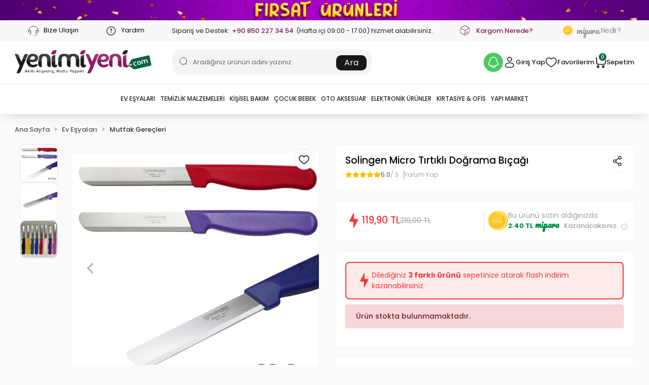

--- FILE ---
content_type: text/html; charset=UTF-8
request_url: https://www.yenimiyeni.com/solingen-micro-tirtikli-dograma-bicagi
body_size: 39143
content:
<!DOCTYPE html><html lang="tr"><head><meta http-equiv="X-UA-Compatible" content="IE=edge" /><meta http-equiv="Content-Type" content="text/html; charset=utf-8"/><meta name='viewport' content='width=device-width, user-scalable=yes'><link rel="preconnect" href="https://percdn.com/"/><link rel="dns-prefetch" href="https://percdn.com/"/><link rel="icon" href="https://percdn.com/f/214116/b3NDVUoyVTArYkI4Tmk4Z1RvTTZKYms9/l/favicon-56526490.webp" /><link rel="stylesheet" type="text/css" href="https://www.yenimiyeni.com/template/smart/default/assets/plugins/bootstrap.soft.min.css?v=1661412851" /><link rel="stylesheet" type="text/css" href="https://www.yenimiyeni.com/template/smart/default/assets/style.min.css?v=1769123250" /><title>Solingen Micro Tırtıklı Doğrama Bıçağı</title><meta name="description" content="Solingen Micro Tırtıklı Doğrama Bıçağı ile en İlginç Ürünler, TV Ürünleri ve fazlası şimdi Yenimiyeni.com&#039;da!" /><link href="https://www.yenimiyeni.com/solingen-micro-tirtikli-dograma-bicagi" rel="canonical" /><meta property="og:title" content="Solingen Micro Tırtıklı Doğrama Bıçağı - Yenimiyeni.com" /><meta property="og:site_name" content="yenimiyeni.com" /><meta property="og:type" content="product" /><meta property="og:url" content="https://www.yenimiyeni.com/solingen-micro-tirtikli-dograma-bicagi" /><meta property="og:keywords" content="doğrama bıçağı, boğrama bıçakları, tırtıklı solingen, tırtıklı meyve bıçağı, tırtıklı bıçaklar, alman bıçağı, alman bıçakları, mikro tırtıklı doğrama bıçağı, ince tırtıklı doğrama bıçağı, keskin, kaliteli, soyacak, meyve, sebze, ekmek, kesme, doğrama" /><meta property="og:description" content="Solingen Micro Tırtıklı Doğrama Bıçağı Yenimiyeni.com&#039;da! Solingen Micro Tırtıklı Doğrama Bıçağı Kapıda Ödeme İle Ayağınıza Gelsin. Solingen Micro Tırtıklı Doğrama Bıçağı En Ucuz Fiyat İle Alışveriş İmkanı." /><meta property="og:image" content="https://percdn.com/f/214116/b3NDVUpHVTArYkI4Tmk4Z0dNOXJKYjhQSVl5OA/p/solingen-micro-tirtikli-dograma-bicagi-171995732-sw752sh699.png" /><meta property="og:image:width" content="700" /><meta property="og:image:height" content="700" /><link rel="preconnect" href="https://fonts.googleapis.com"><link rel="preconnect" href="https://fonts.gstatic.com" crossorigin><style type="text/css">
            .defaultbadge-1 {
            top: 10px;
            left: 10px;
        }
                .defaultbadgeprofil-1 {
            top: 10px;
            left: 10px;
        }
        :root{
        --badge1-bg: ;
        --badge1-img-space: ;
        --badge1-padding: ;
        --badge1-border: ;
        --badge1-textcolor: ;
        --badge1-img-size: ;
        --badge1-resim-img-size-mobil:;
        --badge1profil-bg: ;
        --badge1profil-img-space: ;
        --badge1profil-padding: ;
        --badge1profil-border: ;
        --badge1profil-textcolor: ;
        --badge1profil-img-size: ;
        --badge1profil-resim-img-size-mobil:;
    };
</style><style type="text/css">
        body {
            font-family: 'Poppins', sans-serif;
        }
        :root{
            --body-bg:#ffffff;
            --menu-bg-color: ;
            --menu-color: ;
            --menu-color-hover: ;
            --main-color: #000000;
            --main-color2: #d93f31;
            --header-top-color: ;
            --header-top-color-hover: ;
            --add-cart-list: #ffffff;
            --add-cart-list-hover: #ffffff;
            --add-cart-list-bg: #000000;
            --add-cart-list-bg-hover: #404040;
            --buy-now: #fafafa;
            --buy-now-bg: #d93e30;
            --buy-now-hover: #ffffff;
            --buy-now-bg-hover: #d93526;
            --add-cart-detail:#ffffff;
            --add-cart-detail-bg:#030303;
            --add-cart-detail-hover:#ffffff;
            --add-cart-detail-bg-hover:#383838;
            --complete-payment:#ffffff;
            --complete-payment-bg:#4dc761;
            --complete-payment-hover:#ffffff;
            --complete-payment-bg-hover:#3aa14b;
            --transition-time: .4s ease-out;
        };
    </style><meta name="viewport" content="width=device-width, initial-scale=1, maximum-scale=5 user-scalable=no"><link rel="stylesheet" type="text/css" href="https://www.yenimiyeni.com/theme/agexyenimiyeni__8912214/assets/fonts.css?v=1744964052"/><link rel="stylesheet" type="text/css" href="https://www.yenimiyeni.com/theme/agexyenimiyeni__8912214/assets/style.css?v=1753708815"/><link rel="stylesheet" type="text/css" href="https://www.yenimiyeni.com/theme/agexyenimiyeni__8912214/assets/default.css?v=1750167840"/><link rel="stylesheet" type="text/css" href="https://www.yenimiyeni.com/theme/agexyenimiyeni__8912214/assets/custom.css?v=1766588941"/><link rel="stylesheet" type="text/css" href="https://www.yenimiyeni.com/theme/agexyenimiyeni__8912214/assets/appredirect.css?v=1753773805"/><style type="text/css">
                            @media(min-width:1240px){
                .container,
                .container-sm,
                .container-md,
                .container-lg,
                .container-xl {
                    max-width: 1400px !important;
                    width: 97%;
                }
            }
                @media(min-width:1240px){
            .product-container .container,
            .product-container .container-sm,
            .product-container .container-md,
            .product-container .container-lg,
            .product-container .container-xl {
                max-width: 1200px !important;
                width: 97%;
            }
        }
    </style><script type="application/ld+json">{"@context":"https:\/\/schema.org","@type":"Website","url":"https:\/\/www.yenimiyeni.com","name":"Zeynep KAYMAK Erka e Ticaret","potentialAction":{"@type":"SearchAction","target":"https:\/\/www.yenimiyeni.com\/arama?k={search_term_string}","query-input":"required name=search_term_string"}}</script><script type="application/ld+json">{"@context":"https:\/\/schema.org","@type":"Store","name":"Zeynep KAYMAK Erka e Ticaret","url":"https:\/\/www.yenimiyeni.com","logo":"https:\/\/percdn.com\/f\/214116\/b3NDVUoyVTArYkI4Tmk4Z1RvTTZKYms9\/l\/logo-51347162.webp","image":"https:\/\/percdn.com\/f\/214116\/b3NDVUoyVTArYkI4Tmk4Z1RvTTZKYms9\/l\/logo-51347162.webp","address":"Gazi Süleymanpaşa mh. Yağcılar cad. No 46A - Akyazı Sakarya"}</script><script type="application/ld+json">{"@context":"https:\/\/schema.org\/","@type":"Product","name":"Solingen Micro Tırtıklı Doğrama Bıçağı","image":["https:\/\/percdn.com\/f\/214116\/b3NDVUoyVTArYkI4Tmk4Z0Y4OXJKYkFQSVl5OA\/p\/solingen-micro-tirtikli-dograma-bicagi-171995732-sw752sh699.webp","https:\/\/percdn.com\/f\/214116\/b3NDVUoyVTArYkI4Tmk4Z0Y4OXJKYkFQSVl5OA\/p\/solingen-micro-tirtikli-dograma-bicagi-278289078-sw1200sh1138.webp","https:\/\/percdn.com\/f\/214116\/b3NDVUoyVTArYkI4Tmk4Z0Y4OXJKYkFQSVl5OA\/p\/solingen-micro-tirtikli-dograma-bicagi-369859818-sw550sh548.webp"],"description":"Solingen Micro Tırtıklı Doğrama Bıçağı Yenimiyeni.com'da! Solingen Micro Tırtıklı Doğrama Bıçağı Kapıda Ödeme İle Ayağınıza Gelsin. Solingen Micro Tırtıklı Doğrama Bıçağı En Ucuz Fiyat İle Alışveriş İmkanı.","productId":"1026","mpn":"DNQVWXY5","gtin":"5318846926275","sku":"DNQVWXY5","brand":{"@type":"Brand","name":"Solingen"},"aggregateRating":{"@type":"AggregateRating","ratingValue":"5,0","reviewCount":3},"offers":{"@type":"Offer","priceCurrency":"try","price":"119.90","itemCondition":"https:\/\/schema.org\/NewCondition","availability":"https:\/\/schema.org\/OutOfStock","priceValidUntil":"","seller":{"@type":"Organization","name":"Zeynep KAYMAK Erka e Ticaret"},"url":"https:\/\/www.yenimiyeni.com\/solingen-micro-tirtikli-dograma-bicagi"}}</script><!-- Global site tag (gtag.js) --><script async src="https://www.googletagmanager.com/gtag/js?id=G-TJ4HNDYDKC"></script><script>
                var google_tag_defined = true;
                window.dataLayer = window.dataLayer || [];
                function gtag(){dataLayer.push(arguments);}
                gtag('js', new Date());
                                                                gtag('config', 'G-TJ4HNDYDKC');
                                                                gtag('config', 'AW-11203410157');
                            </script><!-- Facebook Pixel Code --><script>
                    !function(f,b,e,v,n,t,s)
                    {if(f.fbq)return;n=f.fbq=function(){n.callMethod?
                        n.callMethod.apply(n,arguments):n.queue.push(arguments)};
                        if(!f._fbq)f._fbq=n;n.push=n;n.loaded=!0;n.version='2.0';
                        n.queue=[];t=b.createElement(e);t.async=!0;
                        t.src=v;s=b.getElementsByTagName(e)[0];
                        s.parentNode.insertBefore(t,s)}(window, document,'script',
                        'https://connect.facebook.net/en_US/fbevents.js');
                    fbq('init', '417675768828760');
                    fbq('track', 'PageView',{});
                </script><!-- End Facebook Pixel Code --><!-- Google Tag Manager --><script>(function(w,d,s,l,i){w[l]=w[l]||[];w[l].push({'gtm.start':
new Date().getTime(),event:'gtm.js'});var f=d.getElementsByTagName(s)[0],
j=d.createElement(s),dl=l!='dataLayer'?'&l='+l:'';j.async=true;j.src=
'https://www.googletagmanager.com/gtm.js?id='+i+dl;f.parentNode.insertBefore(j,f);
})(window,document,'script','dataLayer','GTM-T4J7CN2');</script><!-- End Google Tag Manager --></head><body class="product-body "><section class="pattern-group pattern-group-t-0 pattern-group-p-product "><div class="no-container"><div class="pattern-group-body"><div class="p-g-b-c-wrapper"><div class="p-g-b-c-inner"><div class="p-g-mod p-g-mod-t-28 p-g-mod-header  p-g-mod-trans   "><div class="p-g-mod-body  p-g-mod-body-p-0  "><header class="desktop"><div class="yenimiyeni-topbar" id="yenimiyenitopbar"><div class="container-full"><div class="row"><div class="d-none d-md-block ageBar"><div class="dinamikslider slider-3"><div class="dinamikslide"><a data-cke-saved-href="/firsat-urunleri" href="/firsat-urunleri" aria-label=" butonu"><img data-cke-saved-src="https://percdn.com/f/214116/b3NDVUptVWs5YlJ3ZUdFOVU1NG5hQT09/i/67aa027665fad-66676515.gif" src="https://percdn.com/f/214116/b3NDVUptVWs5YlJ3ZUdFOVU1NG5hQT09/i/67aa027665fad-66676515.gif" alt="" class="headergif"></a></div></div></div></div></div></div><div class="topbar"><div class="container"><div class="top-bar"><span><a href="tel:08502273454" aria-label="top bar bize ulaşın butonu"><img src="https://www.yenimiyeni.com/theme/agexyenimiyeni__8912214/assets/icons/yenicallcenter.svg?v=1744964052" alt="bize ulaşın icon">
                            Bize Ulaşın
                        </a></span><span><a href="/uyelik-yardim" aria-label="top bar yardım butonu"><img src="https://www.yenimiyeni.com/theme/agexyenimiyeni__8912214/assets/icons/yeni-ques.svg?v=1744964052" alt="yardım icon">
                            Yardım
                        </a></span><span>
                        Sipariş ve Destek:
                        <a class="text-purple" href="tel:08502273454">+90 850 227 34 54</a>
                        (Hafta içi 09:00 - 17:00) hizmet alabilirsiniz.
                    </span><span><img src="https://www.yenimiyeni.com/theme/agexyenimiyeni__8912214/assets/icons/yenibox.svg?v=1744964052" alt="kargom nerede icon"><a class="text-purple" href="https://www.yenimiyeni.com/siparis-takip" aria-label="kargom nerede butonu">Kargom Nerede?</a></span><span><div class="mipara-nedir"><a href="/mipara" aria-label="top bar mipara nedir butonu"><img src="https://www.yenimiyeni.com/theme/agexyenimiyeni__8912214/assets/images/mipara-coin.png?v=1744964052" alt="mi-coin"><span class="font">mipara </span> Nedir?
                                </a></div></span></div></div></div><section class="h-center"><div class="container"><div class="row"><div class="col-md-3"><div class="logo header-area first"><a href="https://www.yenimiyeni.com" aria-label="header logo butonu"><img src="https://percdn.com/f/214116/b3NDVUoyVTArYkI4Tmk4Z1RvTTZKYms9/l/logo-51347162.webp" alt="header logo desktop"/></a></div></div><div class="col-md-4"><div class="header-area center"><div class="search"><form action="https://www.yenimiyeni.com/arama" method="get" data-choose-action="redirect" data-smart-product-search-image><div class="input-box"><input type="text" name="k" class="form-control" placeholder="Aradığınız ürünün adını yazınız" /><img src="https://www.yenimiyeni.com/theme/agexyenimiyeni__8912214/assets/icons/yeniserach.svg?v=1744964052" alt=" ara icon" /></div><button type="submit" class="btn btn-orange btn-send" aria-label="header arama butonu">Ara</button></form></form></form></div></div></div><div class="col-md-5"><div class="header-area last"><div class="header-bar"><button type="button" class="btn icon-bell" data-toggle="modal" data-target="#exampleModal2" aria-label="header kampanya bildirim butonu"><img src="https://www.yenimiyeni.com/theme/agexyenimiyeni__8912214/assets/icons/y-bell-dekstop.svg?v=1744964052" alt="icon bell"></button><a class="bar-link bar-user" href="/hesabim" aria-label="header kullanıcı giriş butoun"><div class="icon"><img src="https://www.yenimiyeni.com/theme/agexyenimiyeni__8912214/assets/icons/yeni-user.svg?v=1744964052" alt="user icon"></div>
                                        Giriş Yap
                                    </a><a class="bar-link bar-favorite" href="/hesabim/favori-listem" aria-label="header favori butonu"><div class="icon"><img src="https://www.yenimiyeni.com/theme/agexyenimiyeni__8912214/assets/icons/yeni-heart.svg?v=1744964052" alt="favorilerim icon"></div>
                                        Favorilerim
                                    </a><div class="dropdown"><a href="javascript:;" class="bar-link bar-cart" href="https://www.yenimiyeni.com/sepet" id="console-menu-3" role="button" aria-label="header sepetim butonu"><div class="icon"><img src="https://www.yenimiyeni.com/theme/agexyenimiyeni__8912214/assets/icons/yenicart.svg?v=1744964052" alt="header sepet ikon"><span class="count" data-cart-quantity>0</span></div>
                                        Sepetim
                                    </a></div></div></div></div></div></div></section><section class="menu"><div class="container"><div class="row"><div class="col-md-12"><div class="mega-menu"><ul class="navbar-nav"><li class="nav-item dropdown"><a class="nav-link dropdown-toggle" href="https://www.yenimiyeni.com/ev-esyalari" id="mega-menu-1105" data-parent-id="1105" role="button" aria-label="Ev Eşyaları"><img src="https://percdn.com/f/214116/b3NDVUoyVTArYkI4Tmk4Z1RvTTZKYms9/c/687f60102f1b713640776-sw151sh151.webp" class="subtitle-img" alt="Ev Eşyaları" /><span class="under-category">Ev Eşyaları</span></a><div class="dropdown-menu" aria-labelledby="mega-menu-1105"><div class="mega-menu-container"><div class="container-fluid" ><div class="row"><div class="col-md-12 "><div class="row h-100"><div class="col"><div class="sub-cat"><a class="sub-title" data-parent-id="1105" data-id="1124" href="https://www.yenimiyeni.com/banyo-urunleri" aria-label="Banyo Ürünleri">
                                                                                 Banyo Ürünleri
                                                                            </a><ul></ul></div><div class="sub-cat"><a class="sub-title" data-parent-id="1105" data-id="1118" href="https://www.yenimiyeni.com/ev-yasam-urunler" aria-label="Ev Yaşam Ürünler">
                                                                                 Ev Yaşam Ürünler
                                                                            </a><ul></ul></div></div><div class="col"><div class="sub-cat"><a class="sub-title" data-parent-id="1105" data-id="1106" href="https://www.yenimiyeni.com/mutfak-gerecleri" aria-label="Mutfak Gereçleri">
                                                                                 Mutfak Gereçleri
                                                                            </a><ul></ul></div><div class="sub-cat"><a class="sub-title" data-parent-id="1105" data-id="1433" href="https://www.yenimiyeni.com/super-market" aria-label="Süper Market">
                                                                                 Süper Market
                                                                            </a><ul></ul></div></div><div class="col"><div class="sub-cat"><a class="sub-title" data-parent-id="1105" data-id="1128" href="https://www.yenimiyeni.com/dekoratif-urunler" aria-label="Dekoratif Ürünler">
                                                                                 Dekoratif Ürünler
                                                                            </a><ul></ul></div><div class="sub-cat"><a class="sub-title" data-parent-id="1105" data-id="1188" href="https://www.yenimiyeni.com/kamp-esyalari" aria-label="Kamp Eşyaları">
                                                                                 Kamp Eşyaları
                                                                            </a><ul></ul></div></div><div class="col"><div class="sub-cat"><a class="sub-title" data-parent-id="1105" data-id="1109" href="https://www.yenimiyeni.com/saklama-duzenleme-urunleri" aria-label="Saklama &amp; Düzenleme Ürünleri">
                                                                                 Saklama &amp; Düzenleme Ürünleri
                                                                            </a><ul></ul></div><div class="sub-cat"><a class="sub-title" data-parent-id="1105" data-id="1193" href="https://www.yenimiyeni.com/evcil-hayvan-urunleri" aria-label="Evcil Hayvan Ürünleri">
                                                                                 Evcil Hayvan Ürünleri
                                                                            </a><ul></ul></div></div></div></div><div class="col-md-5"><div class="row"><div class="col-md-6"></div><div class="col-md-6"></div></div></div></div></div></div></div></li><li class="nav-item dropdown"><a class="nav-link dropdown-toggle" href="https://www.yenimiyeni.com/temizlik-malzemeleri" id="mega-menu-1156" data-parent-id="1156" role="button" aria-label="Temizlik Malzemeleri"><img src="https://percdn.com/f/214116/b3NDVUoyVTArYkI4Tmk4Z1RvTTZKYms9/c/687f60278c2a479357389-sw151sh151.webp" class="subtitle-img" alt="Temizlik Malzemeleri" /><span class="under-category">Temizlik Malzemeleri</span></a><div class="dropdown-menu" aria-labelledby="mega-menu-1156"><div class="mega-menu-container"><div class="container-fluid" ><div class="row"><div class="col-md-12 "><div class="row h-100"><div class="col"><div class="sub-cat"><a class="sub-title" data-parent-id="1156" data-id="2207" href="https://www.yenimiyeni.com/oda-kokusu" aria-label="Oda Kokusu">
                                                                                 Oda Kokusu
                                                                            </a><ul></ul></div><div class="sub-cat"><a class="sub-title" data-parent-id="1156" data-id="1210" href="https://www.yenimiyeni.com/temizlik-gerecleri" aria-label="Temizlik Gereçleri">
                                                                                 Temizlik Gereçleri
                                                                            </a><ul></ul></div><div class="sub-cat"><a class="sub-title" data-parent-id="1156" data-id="1194" href="https://www.yenimiyeni.com/evcil-hayvan-bakimi" aria-label="Evcil Hayvan Bakımı">
                                                                                 Evcil Hayvan Bakımı
                                                                            </a><ul></ul></div></div><div class="col"><div class="sub-cat"><a class="sub-title" data-parent-id="1156" data-id="1157" href="https://www.yenimiyeni.com/bulasik-yikama-urunleri" aria-label="Bulaşık Yıkama Ürünleri">
                                                                                 Bulaşık Yıkama Ürünleri
                                                                            </a><ul></ul></div><div class="sub-cat"><a class="sub-title" data-parent-id="1156" data-id="1310" href="https://www.yenimiyeni.com/camasir-yikama-urunleri" aria-label="Çamaşır Yıkama Ürünleri">
                                                                                 Çamaşır Yıkama Ürünleri
                                                                            </a><ul></ul></div><div class="sub-cat"><a class="sub-title" data-parent-id="1156" data-id="1256" href="https://www.yenimiyeni.com/tuy-toplama-temizlik" aria-label="Tüy Toplama &amp; Temizlik">
                                                                                 Tüy Toplama &amp; Temizlik
                                                                            </a><ul></ul></div></div><div class="col"><div class="sub-cat"><a class="sub-title" data-parent-id="1156" data-id="1619" href="https://www.yenimiyeni.com/dezenfektan" aria-label="Dezenfektan">
                                                                                 Dezenfektan
                                                                            </a><ul></ul></div><div class="sub-cat"><a class="sub-title" data-parent-id="1156" data-id="1290" href="https://www.yenimiyeni.com/cam-temizligi" aria-label="Cam Temizliği">
                                                                                 Cam Temizliği
                                                                            </a><ul></ul></div></div><div class="col"><div class="sub-cat"><a class="sub-title" data-parent-id="1156" data-id="1361" href="https://www.yenimiyeni.com/cop-gerecleri" aria-label="Çöp Gereçleri">
                                                                                 Çöp Gereçleri
                                                                            </a><ul></ul></div><div class="sub-cat"><a class="sub-title" data-parent-id="1156" data-id="1221" href="https://www.yenimiyeni.com/yuzey-temizligi" aria-label="Yüzey Temizliği">
                                                                                 Yüzey Temizliği
                                                                            </a><ul></ul></div></div></div></div><div class="col-md-5"><div class="row"><div class="col-md-6"></div><div class="col-md-6"></div></div></div></div></div></div></div></li><li class="nav-item dropdown"><a class="nav-link dropdown-toggle" href="https://www.yenimiyeni.com/kisisel-bakim" id="mega-menu-1152" data-parent-id="1152" role="button" aria-label="Kişisel Bakım"><img src="https://percdn.com/f/214116/b3NDVUoyVTArYkI4Tmk4Z1RvTTZKYms9/c/687f60252df2143413741-sw151sh151.webp" class="subtitle-img" alt="Kişisel Bakım" /><span class="under-category">Kişisel Bakım</span></a><div class="dropdown-menu" aria-labelledby="mega-menu-1152"><div class="mega-menu-container"><div class="container-fluid" ><div class="row"><div class="col-md-12 "><div class="row h-100"><div class="col"><div class="sub-cat"><a class="sub-title" data-parent-id="1152" data-id="2191" href="https://www.yenimiyeni.com/aksesuar" aria-label="Aksesuar">
                                                                                 Aksesuar
                                                                            </a><ul></ul></div><div class="sub-cat"><a class="sub-title" data-parent-id="1152" data-id="1233" href="https://www.yenimiyeni.com/kozmetik" aria-label="Kozmetik">
                                                                                 Kozmetik
                                                                            </a><ul></ul></div></div><div class="col"><div class="sub-cat"><a class="sub-title" data-parent-id="1152" data-id="1251" href="https://www.yenimiyeni.com/el-ayak-bakim" aria-label="El &amp; Ayak Bakım">
                                                                                 El &amp; Ayak Bakım
                                                                            </a><ul></ul></div><div class="sub-cat"><a class="sub-title" data-parent-id="1152" data-id="1236" href="https://www.yenimiyeni.com/kisisel-urunler" aria-label="Kişisel Ürünler">
                                                                                 Kişisel Ürünler
                                                                            </a><ul></ul></div></div><div class="col"><div class="sub-cat"><a class="sub-title" data-parent-id="1152" data-id="1172" href="https://www.yenimiyeni.com/cilt-bakim" aria-label="Cilt Bakım">
                                                                                 Cilt Bakım
                                                                            </a><ul></ul></div><div class="sub-cat"><a class="sub-title" data-parent-id="1152" data-id="1322" href="https://www.yenimiyeni.com/bakim-organizerleri" aria-label="Bakım Organizerleri">
                                                                                 Bakım Organizerleri
                                                                            </a><ul></ul></div></div><div class="col"><div class="sub-cat"><a class="sub-title" data-parent-id="1152" data-id="1153" href="https://www.yenimiyeni.com/vucut-sagligi" aria-label="Vücut Sağlığı">
                                                                                 Vücut Sağlığı
                                                                            </a><ul></ul></div><div class="sub-cat"><a class="sub-title" data-parent-id="1152" data-id="1186" href="https://www.yenimiyeni.com/agiz-bakimi" aria-label="Ağız Bakımı">
                                                                                 Ağız Bakımı
                                                                            </a><ul></ul></div></div></div></div><div class="col-md-5"><div class="row"><div class="col-md-6"></div><div class="col-md-6"></div></div></div></div></div></div></div></li><li class="nav-item dropdown"><a class="nav-link dropdown-toggle" href="https://www.yenimiyeni.com/cocuk-bebek" id="mega-menu-1114" data-parent-id="1114" role="button" aria-label="Çocuk Bebek"><img src="https://percdn.com/f/214116/b3NDVUoyVTArYkI4Tmk4Z1RvTTZKYms9/c/687f60132439f67481316-sw151sh151.webp" class="subtitle-img" alt="Çocuk Bebek" /><span class="under-category">Çocuk Bebek</span></a><div class="dropdown-menu" aria-labelledby="mega-menu-1114"><div class="mega-menu-container"><div class="container-fluid" ><div class="row"><div class="col-md-12 "><div class="row h-100"><div class="col"><div class="sub-cat"><a class="sub-title" data-parent-id="1114" data-id="1223" href="https://www.yenimiyeni.com/cocuk-guvenlik" aria-label="Çocuk Güvenlik">
                                                                                 Çocuk Güvenlik
                                                                            </a><ul></ul></div></div><div class="col"><div class="sub-cat"><a class="sub-title" data-parent-id="1114" data-id="1115" href="https://www.yenimiyeni.com/egitici-oyuncaklar" aria-label="Eğitici Oyuncaklar">
                                                                                 Eğitici Oyuncaklar
                                                                            </a><ul></ul></div></div><div class="col"><div class="sub-cat"><a class="sub-title" data-parent-id="1114" data-id="1166" href="https://www.yenimiyeni.com/cocuk-bebek-esyalari" aria-label="Çocuk &amp; Bebek Eşyaları">
                                                                                 Çocuk &amp; Bebek Eşyaları
                                                                            </a><ul></ul></div></div></div></div><div class="col-md-5"><div class="row"><div class="col-md-6"></div><div class="col-md-6"></div></div></div></div></div></div></div></li><li class="nav-item dropdown"><a class="nav-link dropdown-toggle" href="https://www.yenimiyeni.com/oto-aksesuar" id="mega-menu-1134" data-parent-id="1134" role="button" aria-label="Oto Aksesuar"><img src="https://percdn.com/f/214116/b3NDVUoyVTArYkI4Tmk4Z1RvTTZKYms9/c/687f601c1ff4d56996548-sw151sh151.webp" class="subtitle-img" alt="Oto Aksesuar" /><span class="under-category">Oto Aksesuar</span></a><div class="dropdown-menu" aria-labelledby="mega-menu-1134"><div class="mega-menu-container"><div class="container-fluid" ><div class="row"><div class="col-md-12 "><div class="row h-100"><div class="col"><div class="sub-cat"><a class="sub-title" data-parent-id="1134" data-id="1271" href="https://www.yenimiyeni.com/araba-gunesligi" aria-label="Araba Güneşliği">
                                                                                 Araba Güneşliği
                                                                            </a><ul></ul></div></div><div class="col"><div class="sub-cat"><a class="sub-title" data-parent-id="1134" data-id="1230" href="https://www.yenimiyeni.com/arac-guvenlik-urunleri" aria-label="Araç Güvenlik Ürünleri">
                                                                                 Araç Güvenlik Ürünleri
                                                                            </a><ul></ul></div></div><div class="col"><div class="sub-cat"><a class="sub-title" data-parent-id="1134" data-id="1144" href="https://www.yenimiyeni.com/arac-ici-aksesuarlar" aria-label="Araç İçi Aksesuarlar">
                                                                                 Araç İçi Aksesuarlar
                                                                            </a><ul></ul></div></div><div class="col"><div class="sub-cat"><a class="sub-title" data-parent-id="1134" data-id="1135" href="https://www.yenimiyeni.com/arac-duzen-temizlik" aria-label="Araç Düzen &amp; Temizlik">
                                                                                 Araç Düzen &amp; Temizlik
                                                                            </a><ul></ul></div></div></div></div><div class="col-md-5"><div class="row"><div class="col-md-6"></div><div class="col-md-6"></div></div></div></div></div></div></div></li><li class="nav-item dropdown"><a class="nav-link dropdown-toggle" href="https://www.yenimiyeni.com/elektronik-urunler" id="mega-menu-1137" data-parent-id="1137" role="button" aria-label="Elektronik Ürünler"><img src="https://percdn.com/f/214116/b3NDVUoyVTArYkI4Tmk4Z1RvTTZKYms9/c/687f6021793dd74317055-sw151sh151.webp" class="subtitle-img" alt="Elektronik Ürünler" /><span class="under-category">Elektronik Ürünler</span></a><div class="dropdown-menu" aria-labelledby="mega-menu-1137"><div class="mega-menu-container"><div class="container-fluid" ><div class="row"><div class="col-md-12 "><div class="row h-100"><div class="col"><div class="sub-cat"><a class="sub-title" data-parent-id="1137" data-id="2210" href="https://www.yenimiyeni.com/oyun-ve-oyun-konsollari" aria-label="Oyun ve Oyun Konsolları">
                                                                                 Oyun ve Oyun Konsolları
                                                                            </a><ul></ul></div><div class="sub-cat"><a class="sub-title" data-parent-id="1137" data-id="1199" href="https://www.yenimiyeni.com/telefon-aksesuarlari" aria-label="Telefon Aksesuarları">
                                                                                 Telefon Aksesuarları
                                                                            </a><ul></ul></div></div><div class="col"><div class="sub-cat"><a class="sub-title" data-parent-id="1137" data-id="2238" href="https://www.yenimiyeni.com/tv-goruntu-ses-sistemleri" aria-label="Tv Görüntü Ses Sistemleri">
                                                                                 Tv Görüntü Ses Sistemleri
                                                                            </a><ul></ul></div></div><div class="col"><div class="sub-cat"><a class="sub-title" data-parent-id="1137" data-id="1141" href="https://www.yenimiyeni.com/akilli-elektronik-aletler" aria-label="Akıllı Elektronik Aletler">
                                                                                 Akıllı Elektronik Aletler
                                                                            </a><ul></ul></div></div><div class="col"><div class="sub-cat"><a class="sub-title" data-parent-id="1137" data-id="1138" href="https://www.yenimiyeni.com/bilgisayar-ve-ses-sistemleri" aria-label="Bilgisayar ve Ses Sistemleri">
                                                                                 Bilgisayar ve Ses Sistemleri
                                                                            </a><ul></ul></div></div></div></div><div class="col-md-5"><div class="row"><div class="col-md-6"></div><div class="col-md-6"></div></div></div></div></div></div></div></li><li class="nav-item dropdown"><a class="nav-link dropdown-toggle" href="https://www.yenimiyeni.com/kirtasiye-ofis-malzemeleri" id="mega-menu-1324" data-parent-id="1324" role="button" aria-label="Kırtasiye &amp; Ofis"><img src="https://percdn.com/f/214116/b3NDVUoyVTArYkI4Tmk4Z1RvTTZKYms9/c/687f603ae74c547295282-sw28sh28.webp" class="subtitle-img" alt="Kırtasiye &amp; Ofis" /><span class="under-category">Kırtasiye &amp; Ofis</span></a><div class="dropdown-menu" aria-labelledby="mega-menu-1324"><div class="mega-menu-container"><div class="container-fluid" ><div class="row"><div class="col-md-12 "><div class="row h-100"><div class="col"><div class="sub-cat"><a class="sub-title" data-parent-id="1324" data-id="1325" href="https://www.yenimiyeni.com/masaustu-gerecleri" aria-label="Masaüstü Gereçleri">
                                                                                 Masaüstü Gereçleri
                                                                            </a><ul></ul></div></div><div class="col"><div class="sub-cat"><a class="sub-title" data-parent-id="1324" data-id="2194" href="https://www.yenimiyeni.com/kalem-yazi-cizim-gerecleri" aria-label="Kalem Yazı Çizim Gereçleri">
                                                                                 Kalem Yazı Çizim Gereçleri
                                                                            </a><ul></ul></div></div><div class="col"><div class="sub-cat"><a class="sub-title" data-parent-id="1324" data-id="2203" href="https://www.yenimiyeni.com/ofis-teknolojisi" aria-label="Ofis Teknolojisi">
                                                                                 Ofis Teknolojisi
                                                                            </a><ul></ul></div></div><div class="col"><div class="sub-cat"><a class="sub-title" data-parent-id="1324" data-id="2204" href="https://www.yenimiyeni.com/hobi" aria-label="Hobi">
                                                                                 Hobi
                                                                            </a><ul></ul></div></div></div></div><div class="col-md-5"><div class="row"><div class="col-md-6"></div><div class="col-md-6"></div></div></div></div></div></div></div></li><li class="nav-item dropdown"><a class="nav-link dropdown-toggle" href="https://www.yenimiyeni.com/yapi-market" id="mega-menu-1131" data-parent-id="1131" role="button" aria-label="Yapı Market"><img src="https://percdn.com/f/214116/b3NDVUoyVTArYkI4Tmk4Z1RvTTZKYms9/c/687f60182fdcb72174776-sw151sh151.webp" class="subtitle-img" alt="Yapı Market" /><span class="under-category">Yapı Market</span></a><div class="dropdown-menu" aria-labelledby="mega-menu-1131"><div class="mega-menu-container"><div class="container-fluid" ><div class="row"><div class="col-md-12 "><div class="row h-100"><div class="col"><div class="sub-cat"><a class="sub-title" data-parent-id="1131" data-id="1355" href="https://www.yenimiyeni.com/yapistirici-bant" aria-label="Yapıştırıcı &amp; Bant">
                                                                                 Yapıştırıcı &amp; Bant
                                                                            </a><ul></ul></div><div class="sub-cat"><a class="sub-title" data-parent-id="1131" data-id="1182" href="https://www.yenimiyeni.com/ev-guvenlik-urunleri" aria-label="Ev Güvenlik Ürünleri">
                                                                                 Ev Güvenlik Ürünleri
                                                                            </a><ul></ul></div></div><div class="col"><div class="sub-cat"><a class="sub-title" data-parent-id="1131" data-id="1264" href="https://www.yenimiyeni.com/hirdavat-urunleri" aria-label="Hırdavat Ürünleri">
                                                                                 Hırdavat Ürünleri
                                                                            </a><ul></ul></div></div><div class="col"><div class="sub-cat"><a class="sub-title" data-parent-id="1131" data-id="1132" href="https://www.yenimiyeni.com/el-aletleri" aria-label="El Aletleri">
                                                                                 El Aletleri
                                                                            </a><ul></ul></div></div><div class="col"><div class="sub-cat"><a class="sub-title" data-parent-id="1131" data-id="1176" href="https://www.yenimiyeni.com/ev-gerecleri" aria-label="Ev Gereçleri">
                                                                                 Ev Gereçleri
                                                                            </a><ul></ul></div></div></div></div><div class="col-md-5"><div class="row"><div class="col-md-6"></div><div class="col-md-6"></div></div></div></div></div></div></div></li></ul></div></div></div></div></section></header><div id="appredirect"></div><header class="mobile"><div class="yenimiyeni-topbarmobil" id="yenimiyenitopbarrs"><div class="container-full"><div class="row"><div class="d-block d-sm-none ageBar"><div class="dinamikslider slider-3"><div class="dinamikslide"><a data-cke-saved-href="/firsat-urunleri" href="/firsat-urunleri"><img data-cke-saved-src="https://percdn.com/f/214116/b3NDVUptVWs5YlJ3ZUdFOVU1NG5hQT09/i/67aa026e7cb4a-61977371.gif" src="https://percdn.com/f/214116/b3NDVUptVWs5YlJ3ZUdFOVU1NG5hQT09/i/67aa026e7cb4a-61977371.gif" alt=""></a></div></div></div></div></div></div><div class="op-black"></div><div class="left"><a href="javascript:;" class="icon-group ml-1 btn-sidebar-menu"><img src="https://www.yenimiyeni.com/theme/agexyenimiyeni__8912214/assets/icons/menu-left.svg?v=1744964052" alt="menu left">
                Menü
            </a></div><div class="center"><div class="logo"><a href="https://www.yenimiyeni.com" aria-label="mobillogo"><img src="https://percdn.com/f/214116/b3NDVUoyVTArYkI4Tmk4Z1RvTTZKYms9/l/mobil-logo-58691729.webp" alt="mobillogo" /></a></div></div><div class="right"><button type="button" class="btn icon-bell" data-toggle="modal" data-target="#exampleModal2"><img src="https://www.yenimiyeni.com/theme/agexyenimiyeni__8912214/assets/icons/y-bell-dekstop.svg?v=1744964052" alt="icon bell"></button><a class="bar-link" href="/hesabim"><span class="icon"><img src="https://www.yenimiyeni.com/theme/agexyenimiyeni__8912214/assets/icons/yeni-user.svg?v=1744964052" alt="usericon"></span></a><a href="/hesabim/favori-listem" class="icon-group"><img src="https://www.yenimiyeni.com/theme/agexyenimiyeni__8912214/assets/icons/yeni-heart.svg?v=1744964052" alt="mobilfavoriicon"></a><a href="javascript:;" class="icon-group bar-cart mr-2"><img src="https://www.yenimiyeni.com/theme/agexyenimiyeni__8912214/assets/icons/yenicart.svg?v=1744964052" alt="mobilsepeticon"><span class="badge" data-cart-quantity>0</span></a></div><div class="search-bar"><form action="https://www.yenimiyeni.com/arama" method="get" method="get" data-choose-action="redirect" data-smart-mobile-product-search-image><div class="input-box"><input type="text" name="k" aria-label="anasayfamobil-search" class="form-control" placeholder=" Aradığınız ürünün adını yazınız " /><button type="submit" class="btn mobil-btn" aria-label="anasayfamobil-search"><img src="https://www.yenimiyeni.com/theme/agexyenimiyeni__8912214/assets/icons/yeniserach.svg?v=1744964052" alt="icon" /></button><button type="submit" class="btn mobil-btn-2" aria-label="anasayfamobil-search">
                                Ara
                            </button></div></form></form></form></div><div class="clearfix"></div><nav class="sidebar-menu-type-2"><div class="logo-area"><a href="https://www.yenimiyeni.com"><img src="https://percdn.com/f/214116/b3NDVUoyVTArYkI4Tmk4Z1RvTTZKYms9/l/logo-51347162.webp" alt="sidebarlogo" /></a><div class="mobile-menu-close"><img src="https://www.yenimiyeni.com/theme/agexyenimiyeni__8912214/assets/icons/yenix.svg?v=1744964052" alt="sidebarclose" /></div></div><div class="scrollbar"><div class="categories"><ul><div class="mms"><a href="/firsat-urunleri"><div class="items"><img src="https://www.yenimiyeni.com/theme/agexyenimiyeni__8912214/assets/icons/mm-firsat-icon.svg?v=1745918818" alt="kutu icon">FIRSAT<br>ÜRÜNLERİ
                        </div></a></div><li class="sc-1105"><a href="javascript:;" class="btn-categories-show" data-id="1105"><img data-src="https://percdn.com/f/214116/b3NDVUoyVTArYkI4Tmk4Z1RvTTZKYms9/c/687f60102f1b713640776-sw151sh151.webp" src="[data-uri]" class="img-auto lazy-mobile-menu" alt="" /><span class="name float-left">Ev Eşyaları</span><span class="icon float-right"><i class="fas fa-angle-right"></i></span><div class="clearfix"></div></a><ul class="multi categories-list-1105"><li class="sc-1105-all"><a href="https://www.yenimiyeni.com/ev-esyalari"><span class="name float-left">
                            Tüm
                            Ev Eşyaları</span><div class="clearfix"></div></a></li><li class="sc-1124"><a href="https://www.yenimiyeni.com/banyo-urunleri" data-id="1124"><span class="name ">Banyo Ürünleri</span><div class="clearfix"></div></a></li><li class="sc-1106"><a href="https://www.yenimiyeni.com/mutfak-gerecleri" data-id="1106"><span class="name ">Mutfak Gereçleri</span><div class="clearfix"></div></a></li><li class="sc-1128"><a href="https://www.yenimiyeni.com/dekoratif-urunler" data-id="1128"><span class="name ">Dekoratif Ürünler</span><div class="clearfix"></div></a></li><li class="sc-1109"><a href="https://www.yenimiyeni.com/saklama-duzenleme-urunleri" data-id="1109"><span class="name ">Saklama & Düzenleme Ürünleri</span><div class="clearfix"></div></a></li><li class="sc-1118"><a href="https://www.yenimiyeni.com/ev-yasam-urunler" data-id="1118"><span class="name ">Ev Yaşam Ürünler</span><div class="clearfix"></div></a></li><li class="sc-1433"><a href="https://www.yenimiyeni.com/super-market" data-id="1433"><span class="name ">Süper Market</span><div class="clearfix"></div></a></li><li class="sc-1188"><a href="https://www.yenimiyeni.com/kamp-esyalari" data-id="1188"><span class="name ">Kamp Eşyaları</span><div class="clearfix"></div></a></li><li class="sc-1193"><a href="https://www.yenimiyeni.com/evcil-hayvan-urunleri" data-id="1193"><span class="name ">Evcil Hayvan Ürünleri</span><div class="clearfix"></div></a></li></ul></li><li class="sc-1156"><a href="javascript:;" class="btn-categories-show" data-id="1156"><img data-src="https://percdn.com/f/214116/b3NDVUoyVTArYkI4Tmk4Z1RvTTZKYms9/c/687f60278c2a479357389-sw151sh151.webp" src="[data-uri]" class="img-auto lazy-mobile-menu" alt="" /><span class="name float-left">Temizlik Malzemeleri</span><span class="icon float-right"><i class="fas fa-angle-right"></i></span><div class="clearfix"></div></a><ul class="multi categories-list-1156"><li class="sc-1156-all"><a href="https://www.yenimiyeni.com/temizlik-malzemeleri"><span class="name float-left">
                            Tüm
                            Temizlik Malzemeleri</span><div class="clearfix"></div></a></li><li class="sc-2207"><a href="https://www.yenimiyeni.com/oda-kokusu" data-id="2207"><span class="name ">Oda Kokusu</span><div class="clearfix"></div></a></li><li class="sc-1157"><a href="https://www.yenimiyeni.com/bulasik-yikama-urunleri" data-id="1157"><span class="name ">Bulaşık Yıkama Ürünleri</span><div class="clearfix"></div></a></li><li class="sc-1619"><a href="https://www.yenimiyeni.com/dezenfektan" data-id="1619"><span class="name ">Dezenfektan</span><div class="clearfix"></div></a></li><li class="sc-1361"><a href="https://www.yenimiyeni.com/cop-gerecleri" data-id="1361"><span class="name ">Çöp Gereçleri</span><div class="clearfix"></div></a></li><li class="sc-1210"><a href="https://www.yenimiyeni.com/temizlik-gerecleri" data-id="1210"><span class="name ">Temizlik Gereçleri</span><div class="clearfix"></div></a></li><li class="sc-1310"><a href="https://www.yenimiyeni.com/camasir-yikama-urunleri" data-id="1310"><span class="name ">Çamaşır Yıkama Ürünleri</span><div class="clearfix"></div></a></li><li class="sc-1290"><a href="https://www.yenimiyeni.com/cam-temizligi" data-id="1290"><span class="name ">Cam Temizliği</span><div class="clearfix"></div></a></li><li class="sc-1221"><a href="https://www.yenimiyeni.com/yuzey-temizligi" data-id="1221"><span class="name ">Yüzey Temizliği</span><div class="clearfix"></div></a></li><li class="sc-1194"><a href="https://www.yenimiyeni.com/evcil-hayvan-bakimi" data-id="1194"><span class="name ">Evcil Hayvan Bakımı</span><div class="clearfix"></div></a></li><li class="sc-1256"><a href="https://www.yenimiyeni.com/tuy-toplama-temizlik" data-id="1256"><span class="name ">Tüy Toplama & Temizlik</span><div class="clearfix"></div></a></li></ul></li><li class="sc-1152"><a href="javascript:;" class="btn-categories-show" data-id="1152"><img data-src="https://percdn.com/f/214116/b3NDVUoyVTArYkI4Tmk4Z1RvTTZKYms9/c/687f60252df2143413741-sw151sh151.webp" src="[data-uri]" class="img-auto lazy-mobile-menu" alt="" /><span class="name float-left">Kişisel Bakım</span><span class="icon float-right"><i class="fas fa-angle-right"></i></span><div class="clearfix"></div></a><ul class="multi categories-list-1152"><li class="sc-1152-all"><a href="https://www.yenimiyeni.com/kisisel-bakim"><span class="name float-left">
                            Tüm
                            Kişisel Bakım</span><div class="clearfix"></div></a></li><li class="sc-2191"><a href="https://www.yenimiyeni.com/aksesuar" data-id="2191"><span class="name ">Aksesuar</span><div class="clearfix"></div></a></li><li class="sc-1251"><a href="https://www.yenimiyeni.com/el-ayak-bakim" data-id="1251"><span class="name ">El & Ayak Bakım</span><div class="clearfix"></div></a></li><li class="sc-1172"><a href="https://www.yenimiyeni.com/cilt-bakim" data-id="1172"><span class="name ">Cilt Bakım</span><div class="clearfix"></div></a></li><li class="sc-1153"><a href="https://www.yenimiyeni.com/vucut-sagligi" data-id="1153"><span class="name ">Vücut Sağlığı</span><div class="clearfix"></div></a></li><li class="sc-1233"><a href="https://www.yenimiyeni.com/kozmetik" data-id="1233"><span class="name ">Kozmetik</span><div class="clearfix"></div></a></li><li class="sc-1236"><a href="https://www.yenimiyeni.com/kisisel-urunler" data-id="1236"><span class="name ">Kişisel Ürünler</span><div class="clearfix"></div></a></li><li class="sc-1322"><a href="https://www.yenimiyeni.com/bakim-organizerleri" data-id="1322"><span class="name ">Bakım Organizerleri</span><div class="clearfix"></div></a></li><li class="sc-1186"><a href="https://www.yenimiyeni.com/agiz-bakimi" data-id="1186"><span class="name ">Ağız Bakımı</span><div class="clearfix"></div></a></li></ul></li><li class="sc-1114"><a href="javascript:;" class="btn-categories-show" data-id="1114"><img data-src="https://percdn.com/f/214116/b3NDVUoyVTArYkI4Tmk4Z1RvTTZKYms9/c/687f60132439f67481316-sw151sh151.webp" src="[data-uri]" class="img-auto lazy-mobile-menu" alt="" /><span class="name float-left">Çocuk Bebek</span><span class="icon float-right"><i class="fas fa-angle-right"></i></span><div class="clearfix"></div></a><ul class="multi categories-list-1114"><li class="sc-1114-all"><a href="https://www.yenimiyeni.com/cocuk-bebek"><span class="name float-left">
                            Tüm
                            Çocuk Bebek</span><div class="clearfix"></div></a></li><li class="sc-1223"><a href="https://www.yenimiyeni.com/cocuk-guvenlik" data-id="1223"><span class="name ">Çocuk Güvenlik</span><div class="clearfix"></div></a></li><li class="sc-1115"><a href="https://www.yenimiyeni.com/egitici-oyuncaklar" data-id="1115"><span class="name ">Eğitici Oyuncaklar</span><div class="clearfix"></div></a></li><li class="sc-1166"><a href="https://www.yenimiyeni.com/cocuk-bebek-esyalari" data-id="1166"><span class="name ">Çocuk & Bebek Eşyaları</span><div class="clearfix"></div></a></li></ul></li><li class="sc-1134"><a href="javascript:;" class="btn-categories-show" data-id="1134"><img data-src="https://percdn.com/f/214116/b3NDVUoyVTArYkI4Tmk4Z1RvTTZKYms9/c/687f601c1ff4d56996548-sw151sh151.webp" src="[data-uri]" class="img-auto lazy-mobile-menu" alt="" /><span class="name float-left">Oto Aksesuar</span><span class="icon float-right"><i class="fas fa-angle-right"></i></span><div class="clearfix"></div></a><ul class="multi categories-list-1134"><li class="sc-1134-all"><a href="https://www.yenimiyeni.com/oto-aksesuar"><span class="name float-left">
                            Tüm
                            Oto Aksesuar</span><div class="clearfix"></div></a></li><li class="sc-1271"><a href="https://www.yenimiyeni.com/araba-gunesligi" data-id="1271"><span class="name ">Araba Güneşliği</span><div class="clearfix"></div></a></li><li class="sc-1230"><a href="https://www.yenimiyeni.com/arac-guvenlik-urunleri" data-id="1230"><span class="name ">Araç Güvenlik Ürünleri</span><div class="clearfix"></div></a></li><li class="sc-1144"><a href="https://www.yenimiyeni.com/arac-ici-aksesuarlar" data-id="1144"><span class="name ">Araç İçi Aksesuarlar</span><div class="clearfix"></div></a></li><li class="sc-1135"><a href="https://www.yenimiyeni.com/arac-duzen-temizlik" data-id="1135"><span class="name ">Araç Düzen & Temizlik</span><div class="clearfix"></div></a></li></ul></li><li class="sc-1137"><a href="javascript:;" class="btn-categories-show" data-id="1137"><img data-src="https://percdn.com/f/214116/b3NDVUoyVTArYkI4Tmk4Z1RvTTZKYms9/c/687f6021793dd74317055-sw151sh151.webp" src="[data-uri]" class="img-auto lazy-mobile-menu" alt="" /><span class="name float-left">Elektronik Ürünler</span><span class="icon float-right"><i class="fas fa-angle-right"></i></span><div class="clearfix"></div></a><ul class="multi categories-list-1137"><li class="sc-1137-all"><a href="https://www.yenimiyeni.com/elektronik-urunler"><span class="name float-left">
                            Tüm
                            Elektronik Ürünler</span><div class="clearfix"></div></a></li><li class="sc-2210"><a href="https://www.yenimiyeni.com/oyun-ve-oyun-konsollari" data-id="2210"><span class="name ">Oyun ve Oyun Konsolları</span><div class="clearfix"></div></a></li><li class="sc-2238"><a href="https://www.yenimiyeni.com/tv-goruntu-ses-sistemleri" data-id="2238"><span class="name ">Tv Görüntü Ses Sistemleri</span><div class="clearfix"></div></a></li><li class="sc-1141"><a href="https://www.yenimiyeni.com/akilli-elektronik-aletler" data-id="1141"><span class="name ">Akıllı Elektronik Aletler</span><div class="clearfix"></div></a></li><li class="sc-1138"><a href="https://www.yenimiyeni.com/bilgisayar-ve-ses-sistemleri" data-id="1138"><span class="name ">Bilgisayar ve Ses Sistemleri</span><div class="clearfix"></div></a></li><li class="sc-1199"><a href="https://www.yenimiyeni.com/telefon-aksesuarlari" data-id="1199"><span class="name ">Telefon Aksesuarları</span><div class="clearfix"></div></a></li></ul></li><li class="sc-1324"><a href="javascript:;" class="btn-categories-show" data-id="1324"><img data-src="https://percdn.com/f/214116/b3NDVUoyVTArYkI4Tmk4Z1RvTTZKYms9/c/687f603ae74c547295282-sw28sh28.webp" src="[data-uri]" class="img-auto lazy-mobile-menu" alt="" /><span class="name float-left">Kırtasiye & Ofis</span><span class="icon float-right"><i class="fas fa-angle-right"></i></span><div class="clearfix"></div></a><ul class="multi categories-list-1324"><li class="sc-1324-all"><a href="https://www.yenimiyeni.com/kirtasiye-ofis-malzemeleri"><span class="name float-left">
                            Tüm
                            Kırtasiye & Ofis</span><div class="clearfix"></div></a></li><li class="sc-1325"><a href="https://www.yenimiyeni.com/masaustu-gerecleri" data-id="1325"><span class="name ">Masaüstü Gereçleri</span><div class="clearfix"></div></a></li><li class="sc-2194"><a href="https://www.yenimiyeni.com/kalem-yazi-cizim-gerecleri" data-id="2194"><span class="name ">Kalem Yazı Çizim Gereçleri</span><div class="clearfix"></div></a></li><li class="sc-2203"><a href="https://www.yenimiyeni.com/ofis-teknolojisi" data-id="2203"><span class="name ">Ofis Teknolojisi</span><div class="clearfix"></div></a></li><li class="sc-2204"><a href="https://www.yenimiyeni.com/hobi" data-id="2204"><span class="name ">Hobi</span><div class="clearfix"></div></a></li></ul></li><li class="sc-1131"><a href="javascript:;" class="btn-categories-show" data-id="1131"><img data-src="https://percdn.com/f/214116/b3NDVUoyVTArYkI4Tmk4Z1RvTTZKYms9/c/687f60182fdcb72174776-sw151sh151.webp" src="[data-uri]" class="img-auto lazy-mobile-menu" alt="" /><span class="name float-left">Yapı Market</span><span class="icon float-right"><i class="fas fa-angle-right"></i></span><div class="clearfix"></div></a><ul class="multi categories-list-1131"><li class="sc-1131-all"><a href="https://www.yenimiyeni.com/yapi-market"><span class="name float-left">
                            Tüm
                            Yapı Market</span><div class="clearfix"></div></a></li><li class="sc-1355"><a href="https://www.yenimiyeni.com/yapistirici-bant" data-id="1355"><span class="name ">Yapıştırıcı & Bant</span><div class="clearfix"></div></a></li><li class="sc-1264"><a href="https://www.yenimiyeni.com/hirdavat-urunleri" data-id="1264"><span class="name ">Hırdavat Ürünleri</span><div class="clearfix"></div></a></li><li class="sc-1132"><a href="https://www.yenimiyeni.com/el-aletleri" data-id="1132"><span class="name ">El Aletleri</span><div class="clearfix"></div></a></li><li class="sc-1176"><a href="https://www.yenimiyeni.com/ev-gerecleri" data-id="1176"><span class="name ">Ev Gereçleri</span><div class="clearfix"></div></a></li><li class="sc-1182"><a href="https://www.yenimiyeni.com/ev-guvenlik-urunleri" data-id="1182"><span class="name ">Ev Güvenlik Ürünleri</span><div class="clearfix"></div></a></li></ul></li><li><a href="/mi-reels" aria-label="sidebar mireels butonu"><div class="mireels-side"><div class="lefts"><img src="https://www.yenimiyeni.com/theme/agexyenimiyeni__8912214/assets/images/mireeels_new.png?v=1744964052" class="mi-reels-m new" alt="sidebar mireels ikon" />
                                Çok satan ve ilgi gören ürünlerin inceleme ve deneyim videolarını inceleyin.
                            </div><div class="rights"><img src="https://www.yenimiyeni.com/theme/agexyenimiyeni__8912214/assets/icons/mireels-mm-img.png?v=1745920201" alt="mireels"></div></div></a></li></ul></div><div class="mobil-area-2"><div class="mm-5"><a href="/mipara"><img src="https://www.yenimiyeni.com/theme/agexyenimiyeni__8912214/assets/images/mipara-coin.png?v=1744964052" class="mipara mr-2" /><span class="font">mipara</span> Nedir?
                </a></div><div class="mm-5"><a href="/hesabim/siparis-takip"><img class="mr-2" src="https://www.yenimiyeni.com/theme/agexyenimiyeni__8912214/assets/icons/yenibox.svg?v=1744964052" alt="mobil menu icon" alt="sidebarkargo" />
                    Kargom Nerede ?
                </a></div><div class="mm-5"><a href="/hesabim/siparislerim"><img class="mr-2" src="https://www.yenimiyeni.com/theme/agexyenimiyeni__8912214/assets/icons/stok-box.svg?v=1744964052" alt="sidebarsiparislerim" />
                    Siparişlerim
                </a></div><div class="mm-5"><a href="tel:08502273454"><img class="mr-2" src="https://www.yenimiyeni.com/theme/agexyenimiyeni__8912214/assets/icons/yeni-iletisim.svg?v=1744964052" alt="sidebariletisim" />
                    İletişim
                </a></div><div class="mm-5"><a href="/uyelik-yardim"><img class="mr-2" src="https://www.yenimiyeni.com/theme/agexyenimiyeni__8912214/assets/icons/yeni-ques.svg?v=1744964052" alt="sidebaryardim" />
                    Yardım ve Destek
                </a></div></div></div></nav></header><div class="agecart-ozet-gif-mobil"><img src="https://percdn.com/f/214116/b3NDVUptVWs5YlJ3ZUdFOVU1NG5hQT09/i/66e2eebd75325-35160254.gif" alt=""></div><div class="mm-alt"><a href="/"><div class="alt2"><img src="https://www.yenimiyeni.com/theme/agexyenimiyeni__8912214/assets/icons/yenihome.svg?v=1744964052" alt="icon" /></div>
            Anasayfa
        </a><a href="/hesabim/favori-listem"><div class="alt2"><img src="https://www.yenimiyeni.com/theme/agexyenimiyeni__8912214/assets/icons/yeni-heart.svg?v=1744964052" alt="icon" /></div>
            Favoriler
        </a><a class="icon-group ml-1 btn-sidebar-menu" href="javascript:;"><div class="alt2"><img src="https://www.yenimiyeni.com/theme/agexyenimiyeni__8912214/assets/icons/menu-left.svg?v=1744964052" alt="icon" /></div>
            Menü
        </a><a href="/sepet"><div class="alt2"><img src="https://www.yenimiyeni.com/theme/agexyenimiyeni__8912214/assets/icons/yenicart.svg?v=1744964052" alt="icon" /></div><span class="count" data-cart-quantity>0</span>Sepetim
        </a><a href="/hesabim"><div class="alt2"><img src="https://www.yenimiyeni.com/theme/agexyenimiyeni__8912214/assets/icons/yeni-user.svg?v=1744964052" alt="icon" /></div>
            Hesabım
        </a></div><div class="header-cart-hover"><div class="dropdown-menu" aria-labelledby="console-menu-3"><div class="top-header"><span class="title">
                    Sepetim
                    <span class="count2" data-cart-quantity>(0 Ürün)</span></span><a href="javascript:;" class="close-cart" role="button" aria-label="sepet kapatma butonu"><i class="fa fa-times"></i></a></div><div class="basket-specaildisc"><div class="bsdisc-right"><span class="bddisc-msg"></span><div class="bsdisc-progess"><div class="bsdisc-progess-item"></div><div class="bsdisc-progess-item"></div><div class="bsdisc-progess-item"></div></div></div><div class="bsdisc-bg"><img src="https://www.yenimiyeni.com/theme/agexyenimiyeni__8912214/assets/icons/profil-specaildisc.svg?v=1744964052" alt="sepet flaş indirim icon"></div></div><div class="products" data-cart-products></div><div class="summary" data-cart-summary></div></div></div><div class="mobile-header-space"></div><div class="modal fade" id="exampleModal2" tabindex="-1" aria-labelledby="exampleModal2Label" aria-hidden="true"><div class="modal-dialog ozel"><div class="modal-content"><div class="modal-header"><span class="modal-title2" id="exampleModalLabel">YENİ ÜRÜNLER</span><a href="/yeni-gelenler"><span class="modal-badge">Tümünü Gör</span></a><button type="button" class="close" data-dismiss="modal" aria-label="Close"><span aria-hidden="true">×</span></button></div><div class="modal-body"><div id="carouselExampleControls" class="carousel slide" data-ride="carousel"><div class="carousel-inner"><div class="carousel-item active"><a href="/genis-katlanabilir-masaustu-telefon-tablet-tutucu"><div class="p-detail d-flex"><!-- ÜRÜN GÖRSELİ VE İSMİ ALT ETKİTİNE --><img class="p-detail-img" src="https://www.yenimiyeni.com/theme/agexyenimiyeni__8912214/assets/icons/yeni-urun5.jpg?v=1744964052" alt="Geniş Katlanabilir Masaüstü Telefon Tablet Tutucu" /><div class="p-detail-block"><span class="title">Geniş Katlanabilir Masaüstü Telefon Tablet Tutucu</span><!-- ÜSTÜ ÇİZİLİ FİYAT --><div><span class="o-price">230,00 TL</span><!-- İNDİRİMLİ FİYAT --><span class="n-price ml-2">149,90 TL</span></div></div></div></a></div><div class="carousel-item"><a href="/spreyli-telefon-tablet-ekran-temizleyici-siyah"><div class="p-detail d-flex"><!-- ÜRÜN GÖRSELİ VE İSMİ ALT ETKİTİNE --><img class="p-detail-img" src="https://www.yenimiyeni.com/theme/agexyenimiyeni__8912214/assets/icons/yeniurun-2.jpg?v=1744964052" alt="Spreyli Telefon Tablet Ekran Temizleyici Siyah" /><div class="p-detail-block"><span class="title">Spreyli Telefon Tablet Ekran Temizleyici Siyah</span><!-- ÜSTÜ ÇİZİLİ FİYAT --><div><span class="o-price">95,00 TL</span><!-- İNDİRİMLİ FİYAT --><span class="n-price ml-2">49,95 TL</span></div></div></div></a></div><div class="carousel-item"><a href="/2-katli-otomatik-buzdolabi-yumurta-standi"><div class="p-detail d-flex"><!-- ÜRÜN GÖRSELİ VE İSMİ ALT ETKİTİNE --><img class="p-detail-img" src="https://www.yenimiyeni.com/theme/agexyenimiyeni__8912214/assets/icons/yeniurun-3.jpg?v=1744964052" alt="2 Katlı Otomatik Buzdolabı Yumurta Standı" /><div class="p-detail-block"><span class="title">2 Katlı Otomatik Buzdolabı Yumurta Standı</span><!-- ÜSTÜ ÇİZİLİ FİYAT --><div><span class="o-price">140,00 TL</span><!-- İNDİRİMLİ FİYAT --><span class="n-price ml-2">79,95 TL</span></div></div></div></a></div><div class="carousel-item"><a href="/siyah-cok-amacli-kanca-10-lu"><div class="p-detail d-flex"><!-- ÜRÜN GÖRSELİ VE İSMİ ALT ETKİTİNE --><img class="p-detail-img" src="https://www.yenimiyeni.com/theme/agexyenimiyeni__8912214/assets/icons/yeniurun-4.jpg?v=1744964052" alt="Siyah Çok Amaçlı Kanca 10 Lu" /><div class="p-detail-block"><span class="title">Siyah Çok Amaçlı Kanca 10 Lu</span><!-- ÜSTÜ ÇİZİLİ FİYAT --><div><span class="o-price">65,00 TL</span><!-- İNDİRİMLİ FİYAT --><span class="n-price ml-2">39,95 TL</span></div></div></div></a></div><div class="carousel-item"><a href="/mini-mop-kendinden-sikmali-mini-temizlik-paspasi"><div class="p-detail d-flex"><!-- ÜRÜN GÖRSELİ VE İSMİ ALT ETKİTİNE --><img class="p-detail-img" src="https://www.yenimiyeni.com/theme/agexyenimiyeni__8912214/assets/icons/yeniurun-5.jpg?v=1744964052" alt="Saç Masaj ve Yıkama Tarağı" /><div class="p-detail-block"><span class="title">Mini Mop Kendinden Sıkmalı Mini Temizlik Paspası</span><!-- ÜSTÜ ÇİZİLİ FİYAT --><div><span class="o-price">140,00 TL</span><!-- İNDİRİMLİ FİYAT --><span class="n-price ml-2">79,95 TL</span></div></div></div></a></div></div><button class="carousel-control-prev" type="button" data-target="#carouselExampleControls" data-slide="prev"><span class="carousel-control-prev-icon" aria-hidden="true"></span><span class="sr-only">Previous</span></button><button class="carousel-control-next" type="button" data-target="#carouselExampleControls" data-slide="next"><span class="carousel-control-next-icon" aria-hidden="true"></span><span class="sr-only">Next</span></button></div></div></div></div></div></div></div></div></div></div></div></section><section class="pattern-group pattern-group-t-0 pattern-group-p-product product-page-breadcrumb"><div class="container"><div class="pattern-group-body"><div class="row"><div class="col-list col-12 d-block col-sm-12 d-sm-block col-md-12 d-md-block col-lg-12 d-lg-block col-xl-12 d-xl-block p-g-b-c-0"><div class="p-g-b-c-wrapper"><div class="p-g-b-c-inner"><div class="p-g-mod p-g-mod-t-27 p-g-mod-breadcrumb  p-g-mod-trans   "><div class="p-g-mod-body  p-g-mod-body-p-0  "><nav aria-label="breadcrumb" class="breadcrumb-wrapper"><ol class="breadcrumb" itemscope itemtype="http://schema.org/BreadcrumbList"><li class="breadcrumb-item" itemprop="itemListElement" itemscope itemtype="http://schema.org/ListItem"><a itemprop="item" href="https://www.yenimiyeni.com"><span itemprop='name'>Ana Sayfa</span><meta itemprop="position" content="1" /></a></li><li class="breadcrumb-item" itemprop="itemListElement" itemscope itemtype="http://schema.org/ListItem"><a itemprop="item" href="https://www.yenimiyeni.com/ev-esyalari"><span itemprop='name'>Ev Eşyaları</span><meta itemprop="position" content="2" /></a></li><li class="breadcrumb-item" itemprop="itemListElement" itemscope itemtype="http://schema.org/ListItem"><a itemprop="item" href="https://www.yenimiyeni.com/mutfak-gerecleri"><span itemprop='name'>Mutfak Gereçleri</span><meta itemprop="position" content="3" /></a></li></ol></nav></div></div></div></div></div></div></div></div></section><section class="pattern-group pattern-group-t-0 pattern-group-p-product age-space-block"><div class="container"><div class="pattern-group-body"><div class="row"><div class="col-list col-12 d-block col-sm-12 d-sm-block col-md-12 d-md-block col-lg-12 d-lg-block col-xl-12 d-xl-block p-g-b-c-0"><div class="p-g-b-c-wrapper"><div class="p-g-b-c-inner"><div class="p-g-mod p-g-mod-t-13 p-g-mod-base-content  p-g-mod-trans   "><div class="p-g-mod-body  p-g-mod-body-p-0  "><div class="product-profile-1" data-product-id="1026"><div class="row"><div class="col-lg-6 product-imag"><div id="product-profile-carousel-1026" class="carousel slide ppc-ctype-3" data-ride="carousel"><div class="row row-reverse"><div class="col-md-2"><ol class="carousel-indicators"><li data-target="#product-profile-carousel-1026" 
                            data-slide-to="0" class="active"><img class="img-auto d-block w-100" src="https://percdn.com/f/214116/b3NDVUoyVTArYkI4Tmk4Z0hzdHJKYmtMSVl5OA/p/solingen-micro-tirtikli-dograma-bicagi-171995732-sw752sh699.webp" alt="Solingen Micro Tırtıklı Doğrama Bıçağı" ></li><li data-target="#product-profile-carousel-1026" 
                            data-slide-to="1" class=""><img class="img-auto d-block w-100" src="https://percdn.com/f/214116/b3NDVUoyVTArYkI4Tmk4Z0hzdHJKYmtMSVl5OA/p/solingen-micro-tirtikli-dograma-bicagi-278289078-sw1200sh1138.webp" alt="Solingen Micro Tırtıklı Doğrama Bıçağı" ></li><li data-target="#product-profile-carousel-1026" 
                            data-slide-to="2" class=""><img class="img-auto d-block w-100" src="https://percdn.com/f/214116/b3NDVUoyVTArYkI4Tmk4Z0hzdHJKYmtMSVl5OA/p/solingen-micro-tirtikli-dograma-bicagi-369859818-sw550sh548.webp" alt="Solingen Micro Tırtıklı Doğrama Bıçağı" ></li></ol></div><div class="col-md-10"><div class="carousel-outer"><div class="carousel-counter"></div><div class="product-favourite" data-favourite-product-id="1026"><a href="javascript:;" class="d-block add-favorite" 
        onclick="userProductFavourite('add', 1026)"><div class="pdetail-favorite"><img src="https://www.yenimiyeni.com/theme/agexyenimiyeni__8912214/assets/icons/kart-favoriteadd.svg?v=1744964052" alt="profil favori ekle"></div></a><a href="javascript:;" class="d-none remove-favorite" 
        onclick="userProductFavourite('remove', 1026)"><div class="pdetail-favorite"><img src="https://www.yenimiyeni.com/theme/agexyenimiyeni__8912214/assets/icons/kart-favoriteremove.svg?v=1744964052" alt="profil favori kaldır"></div></a></div><div class="carousel-inner"><div class="carousel-item active"><a href="https://percdn.com/f/214116/b3NDVUoyVTArYkI4Tmk4Z1RvTTZKYms9/p/solingen-micro-tirtikli-dograma-bicagi-171995732-sw752sh699.webp" data-fancybox="images" data-caption="Solingen Micro Tırtıklı Doğrama Bıçağı"><img class="img-auto " src="https://percdn.com/f/214116/b3NDVUoyVTArYkI4Tmk4Z0Y4OXJKYkFQSVl5OA/p/solingen-micro-tirtikli-dograma-bicagi-171995732-sw752sh699.webp" alt="Solingen Micro Tırtıklı Doğrama Bıçağı" ></a></div><div class="carousel-item "><a href="https://percdn.com/f/214116/b3NDVUoyVTArYkI4Tmk4Z1RvTTZKYms9/p/solingen-micro-tirtikli-dograma-bicagi-278289078-sw1200sh1138.webp" data-fancybox="images" data-caption="Solingen Micro Tırtıklı Doğrama Bıçağı"><img class="img-auto " src="https://percdn.com/f/214116/b3NDVUoyVTArYkI4Tmk4Z0Y4OXJKYkFQSVl5OA/p/solingen-micro-tirtikli-dograma-bicagi-278289078-sw1200sh1138.webp" alt="Solingen Micro Tırtıklı Doğrama Bıçağı" ></a></div><div class="carousel-item "><a href="https://percdn.com/f/214116/b3NDVUoyVTArYkI4Tmk4Z1RvTTZKYms9/p/solingen-micro-tirtikli-dograma-bicagi-369859818-sw550sh548.webp" data-fancybox="images" data-caption="Solingen Micro Tırtıklı Doğrama Bıçağı"><img class="img-auto " src="https://percdn.com/f/214116/b3NDVUoyVTArYkI4Tmk4Z0Y4OXJKYkFQSVl5OA/p/solingen-micro-tirtikli-dograma-bicagi-369859818-sw550sh548.webp" alt="Solingen Micro Tırtıklı Doğrama Bıçağı" ></a></div></div><a class="carousel-control-prev" href="#product-profile-carousel-1026" role="button" data-slide="prev"><i class="fa fa-chevron-left"></i></a><a class="carousel-control-next" href="#product-profile-carousel-1026" role="button" data-slide="next"><i class="fa fa-chevron-right"></i></a></div></div></div></div><script>
document.addEventListener("DOMContentLoaded", () => {
    // Carousel item'ları ve sayacını alıyoruz
    const carouselItems = document.querySelectorAll(".carousel-indicators li");
    const totalItems = carouselItems.length;
    const carouselCounter = document.querySelector(".carousel-counter");

    // Sayıyı güncelleyen fonksiyon
    function updateCarouselCounter() {
        let activeIndex = [...carouselItems].findIndex(item => item.classList.contains("active")) + 1;
        carouselCounter.innerHTML = `${activeIndex} / ${totalItems}`;
    }

    // İlk güncelleme
    updateCarouselCounter();

    // Her saniyede bir güncelleme yapıyoruz
    setInterval(updateCarouselCounter, 1000);
});
</script><a id="product-comment-location"></a><div class="p-g-mod p-g-mod-t-13 p-g-mod-base-content  p-g-mod-trans   "><div class="p-g-mod-body  p-g-mod-body-p-0  "><div class="product-comment-list-v2" id="comment-h"><div class="pcomment-list-top"><div class="pcomment-list-info"><div class="pcomment-list-totals"><p>3 Yorum</p><div class="stars"><span class="star fill"><i class="fa fa-star"></i></span><span class="star fill"><i class="fa fa-star"></i></span><span class="star fill"><i class="fa fa-star"></i></span><span class="star fill"><i class="fa fa-star"></i></span><span class="star fill"><i class="fa fa-star"></i></span></div><span class="total">5.0</span></div></div><button class="btn btn-success btn-block" onclick="userProductComment(1026)">
                    Yorum Yap
                </button></div><div class="comments" data-comments></div><div class="show-more d-none"><button type="button" class="btn btn-white btn-sm">
                    Daha fazla yorum göster
                </button></div></div></div></div></div><div class="col-lg-6"><div class="product-maincard"><div class="product-title-container"><h1 class="title">Solingen Micro Tırtıklı Doğrama Bıçağı</h1><div class="mt-2"><div class="product-reviews"><div class="stars"><button id="myButton" ><span class="star fill"><i class="fa fa-star"></i></span><span class="star fill"><i class="fa fa-star"></i></span><span class="star fill"><i class="fa fa-star"></i></span><span class="star fill"><i class="fa fa-star"></i></span><span class="star fill"><i class="fa fa-star"></i></span></button></div><a href="#product-comment-location" class="desk-combtn" id="myButton3"><span class="count"><b>5.0</b>
                /
                3
            </span><span class="com-btn">
                Yorum Yap
                            </span></a><a href="#product-comment-locationmobil" class="mobil-combtn" id="myButton3"><span class="count"><b>5.0</b>
                /
                3
            </span><span class="com-btn">
                Yorum Yap
                            </span></a></div></div><div class="shareAge" id="shareAge"><img src="https://www.yenimiyeni.com/theme/agexyenimiyeni__8912214/assets/icons/new-share.svg?v=1744964052" alt="" /></div><div class="modal-box" id="shareModal"><div class="modal-inside"><div class="close"><img src="https://www.yenimiyeni.com/theme/agexyenimiyeni__8912214/assets/icons/x.svg?v=1744964052" /></div><div class="social-sh"><a href="https://facebook.com/sharer/sharer.php?u=https://www.yenimiyeni.com/solingen-micro-tirtikli-dograma-bicagi" target="_blank"><img src="https://www.yenimiyeni.com/theme/agexyenimiyeni__8912214/assets/icons/fb-share-icon.svg?v=1744964052" alt="" /></a><a href="https://www.twitter.com/share?url=https://www.yenimiyeni.com/solingen-micro-tirtikli-dograma-bicagi" target="_blank"><img src="https://www.yenimiyeni.com/theme/agexyenimiyeni__8912214/assets/icons/tw-share-icon.svg?v=1744964052" alt="" /></a><a href="whatsapp://send?text=https://www.yenimiyeni.com/solingen-micro-tirtikli-dograma-bicagi" target="_blank"><img src="https://www.yenimiyeni.com/theme/agexyenimiyeni__8912214/assets/icons/wp-share-icon.svg?v=1744964052" alt="" /></a><div class="tooltip" onclick="copyLink()"><span class="tooltiptext"><img src="https://www.yenimiyeni.com/theme/agexyenimiyeni__8912214/assets/icons/copy-share-icon.svg?v=1744964052" /></span><span class="copy-status"></span></div></div></div></div></div><div class="product-pricescard"><div class="product-price-group"><div class="row"><div class="col-lg-6 col-12"><div class="ppriceg-left"><div class="product-ed"><div class="dt-discount-img"><img src="https://www.yenimiyeni.com/theme/agexyenimiyeni__8912214/assets/icons/profil-specaildisc.svg?v=1744964052"></div><div class="product-edit"><div class="prices"><div class="sale-price sale-variant-price   sale-price-discount ">
                                                            119,90 TL
                                                        </div><div class="list-price sale-list-price">
                                                            210,00 TL
                                                        </div></div><div class="d-none sale-price"></div></div></div></div></div><div class="col-lg-6 col-12"><div class="ppriceg-right"><div class="mipara-block"><div class="mparab-left"><img src="https://www.yenimiyeni.com/theme/agexyenimiyeni__8912214/assets/images/mipara-coin.png?v=1744964052"></div><div class="mparab-right"><div class="text-side"><div class="tt">Bu ürünü satın aldığınızda</div><div class="product-detail-payment-badge-item" id="product-balance-block"></div><div class="age-tooltip"><img src="https://www.yenimiyeni.com/theme/agexyenimiyeni__8912214/assets/icons/i-icon.svg?v=1744964052"><div class="tool-side"><div class="text">
                                                                    mipara, yenimi yeni üzerinden yaptığınız alışveriş tutarının %2’sinin cüzdanınıza 
                                                                    otamatik olarak yüklendiği bir para birimidir.
                                                                </div><a href="/mipara">Tüm Detaylar</a></div></div></div></div></div></div></div></div></div></div><div class="product-buttons-card"><div class="product-specaildisc"><div class="psdisc-left"><img src="https://www.yenimiyeni.com/theme/agexyenimiyeni__8912214/assets/icons/profil-specaildisc.svg?v=1744964052"></div><div class="psdisc-right"></div></div><div class="alert alert-danger mt-2">
                                Ürün stokta bulunmamaktadır.
                            </div></div><div class="product-badges-card"><div class="profil-count-side"><div class="count-start-block"><div class="row"><div class="col-lg-6 col-12 col-list"><div class="col-left"><span>Süre bitmeden verilen siparişler <b>Aynı Gün Kargo</b>’da!</span></div></div><div class="col-lg-6 col-12 col-list"><div class="col-right"><div class="count-area"><div id="hour"><span></span>
                                                    Saat
                                                </div><div id="min"><span></span>
                                                    Dakika
                                                </div><div id="sec"><span></span>
                                                    Saniye
                                                </div></div></div></div></div></div><div class="count-end-block"><span class="title"></span></div></div><div class="pbc-items"><div class="row"><div class="col-lg-12 col-12"><div class="pd-cargo-brands"><div class="left">
                                            Anlaşmalı Kargo Firmalarımız
                                        </div><div class="right col-8"><img src="https://www.yenimiyeni.com/theme/agexyenimiyeni__8912214/assets/images/pdcargo-ptt.png?v=1749811888"><img src="https://www.yenimiyeni.com/theme/agexyenimiyeni__8912214/assets/images/pdcargo-yurticikargo.png?v=1749811892"><img src="https://www.yenimiyeni.com/theme/agexyenimiyeni__8912214/assets/images/pdcargo-dhl.png?v=1751885860"><img src="https://www.yenimiyeni.com/theme/agexyenimiyeni__8912214/assets/images/pdcargo-hepsijet.png?v=1749811883"></div></div></div><div class="col-lg-6 col-12"><div class="pbc-item"><div class="pbc-item-left"><img src="https://www.yenimiyeni.com/theme/agexyenimiyeni__8912214/assets/icons/profil-cargopay.svg?v=1744964052"></div><div class="pbc-item-right"><span><b>150 TL ve Üzeri</b>
                                                Kapıda Ödeme Avantajı
                                            </span></div></div></div><div class="col-lg-6 col-12"><div class="pbc-item"><div class="pbc-item-left"><img src="https://www.yenimiyeni.com/theme/agexyenimiyeni__8912214/assets/icons/profil-return.svg?v=1744964052"></div><div class="pbc-item-right"><span>
                                                Kolay
                                                <b>İade ve Değişim</b>
                                                Avantajı
                                            </span></div><div class="pbc-question"><button type="button" class="btn btn-primary" data-toggle="modal" data-target="#pbcQuestionModal"><img src="https://www.yenimiyeni.com/theme/agexyenimiyeni__8912214/assets/icons/profil-pbcquest.svg?v=1744964052"></button></div></div></div><div class="col-lg-6 col-12"><div class="pbc-item"><div class="pbc-item-left"><img src="https://www.yenimiyeni.com/theme/agexyenimiyeni__8912214/assets/icons/profil-cargo.svg?v=1744964052"></div><div class="pbc-item-right"><span>
                                                400 TL ve Üzeri
                                                <b>Ücretsiz Kargo!</b></span></div></div></div><div class="col-lg-6 col-12"><div class="pbc-item"><div class="pbc-item-left"><img src="https://www.yenimiyeni.com/theme/agexyenimiyeni__8912214/assets/icons/profil-tax.svg?v=1744964052"></div><div class="pbc-item-right"><span>
                                                        Kredi Kartlarına
                                                        <b>12 Taksit Avantajı</b></span></div></div></div></div></div></div><div class="product-detail-description"><div class="pddesc-top">
                            Ürün Açıklaması
                        </div><div class="pddesc-bottom"><div class="p-g-mod p-g-mod-t-13 p-g-mod-base-content  p-g-mod-trans   "><div class="p-g-mod-body  p-g-mod-body-p-0  "><div class="raw-content"><div><span style="font-weight: bold; font-size: 12pt; color: rgb(0, 119, 0);">Solingen Micro Tırtıklı Doğrama Bı&ccedil;ağı 22 Cm</span></div><div>&nbsp;</div><div><p>Solingen micro tırtıklı doğrama bı&ccedil;ağı &uuml;r&uuml;n &ouml;zellikleri</p><p>Tamamı 21.5 cm</p><p>Ağız uzunluğu 10.5 cm</p><p>Almanya&rsquo;da &uuml;retilmiştir.</p><p>Karbon alaşımlı,paslanmaz alman &ccedil;eliğidir.</p><p>Tırtıklı tasarımı ile bilemeye gerek kalmaz.</p><p>Bı&ccedil;aksapı gelişmiş ergonomik yapısı sayesinde rahat&ccedil;a kullanılır.</p><p>Stok durumuna g&ouml;re karışık renklerde g&ouml;nderilmektedir.<br /><br />
1 Adet olarak g&ouml;nderilir!!</p></div><br /><span style="font-size:11pt"><span style="line-height:107%"><span style="font-family:Calibri,sans-serif"><b>Yenimiyeni.com</b>, geniş &uuml;r&uuml;n gamıyla ev yaşamınızı kolaylaştıran pratik ve kullanışlı &uuml;r&uuml;nlerin buluşma noktasıdır. Temizlik aparatlarından pratik mutfak gere&ccedil;lerine, oto aksesuarlarından yapı market &uuml;r&uuml;nlerine, evcil hayvan oyuncaklarından tasma ve t&uuml;y toplama ara&ccedil;larına, bebek &uuml;r&uuml;nlerinden kamp eşyalarına kadar geniş bir yelpazede &uuml;r&uuml;nler sunmaktayız. Yenimiyeni.com&#39;da TV&rsquo;de g&ouml;rd&uuml;ğ&uuml;n&uuml;z, sosyal medyada rastladığınız, her yerde aradığınız pratik ve işlevsel &uuml;r&uuml;nleri bulabilirsiniz. <b>TV &Uuml;r&uuml;nleri</b>, <b>En İlgin&ccedil; &Uuml;r&uuml;nler</b> ve <b>Değişik Aksesuarlar</b>, aradığınız fiyatlarla aynı &ccedil;atı altında sizleri bekliyor. Renkli ve fonksiyonel &uuml;r&uuml;nlerin d&uuml;nyasına Yenimiyeni.com ile birlikte adım atın!</span></span></span><br />
&nbsp;

            </div></div></div></div></div><div class="product-tax-block"><button type="button" data-toggle="modal" data-target="#taxModal"><div class="ptb-left"><b>12,39 TL</b> &#039;den başlayan taksitlerle
                                                                                                </div><div class="ptb-right">
                                Taksitleri Gör
                                <img src="https://www.yenimiyeni.com/theme/agexyenimiyeni__8912214/assets/icons/profil-taxrightarrow.svg?v=1744964052"></div></button></div><a id="product-comment-locationmobil"></a><div class="product-comment-mobil"><div class="p-g-mod p-g-mod-t-13 p-g-mod-base-content  p-g-mod-trans   "><div class="p-g-mod-body  p-g-mod-body-p-0  "><div class="product-comment-list-v2" id="comment-h"><div class="pcomment-list-top"><div class="pcomment-list-info"><div class="pcomment-list-totals"><p>3 Yorum</p><div class="stars"><span class="star fill"><i class="fa fa-star"></i></span><span class="star fill"><i class="fa fa-star"></i></span><span class="star fill"><i class="fa fa-star"></i></span><span class="star fill"><i class="fa fa-star"></i></span><span class="star fill"><i class="fa fa-star"></i></span></div><span class="total">5.0</span></div></div><button class="btn btn-success btn-block" onclick="userProductComment(1026)">
                    Yorum Yap
                </button></div><div class="comments" data-comments></div><div class="show-more d-none"><button type="button" class="btn btn-white btn-sm">
                    Daha fazla yorum göster
                </button></div></div></div></div></div></div></div></div></div></div></div></div></div></div></div></div></div></section><section class="pattern-group pattern-group-t-0 pattern-group-p-product "><div class="container"><div class="pattern-group-header"><div class="p-g-h-info"><div class="p-g-h-i-title">Yeni Gelenler</div></div></div><div class="pattern-group-body"><div class="row"><div class="col-list col-12 d-block col-sm-12 d-sm-block col-md-12 d-md-block col-lg-12 d-lg-block col-xl-12 d-xl-block p-g-b-c-0"><div class="p-g-b-c-wrapper"><div class="p-g-b-c-inner"><div class="p-g-mod p-g-mod-t-55 p-g-mod-showcase   "><div class="p-g-mod-body  "><div class="row-wrapper"><div class="row custom-module-code-4983"><div class="col-6 col-sm-6 col-md-6 col-lg-2 col-xl-2 col-list-p-v-1"><div class="card-product"><div class="card-product-inner"><div class="product-favourite-kart" data-favourite-product-id="3278"><a href="javascript:;" class="add-favorite d-block" 
        onclick="userProductFavourite('add', 3278, 'product')" aria-label="favoriekle"><div class="pfk-block"><img src="https://www.yenimiyeni.com/theme/agexyenimiyeni__8912214/assets/icons/kart-favoriteadd.svg?v=1744964052" alt="kart favori ekle"></div></a><a href="javascript:;" class="remove-favorite d-none" 
        onclick="userProductFavourite('remove', 3278, 'product')" aria-label="favoricikar"><div class="pfk-block"><img src="https://www.yenimiyeni.com/theme/agexyenimiyeni__8912214/assets/icons/kart-favoriteremove.svg?v=1744964052" alt="kart favori kaldır"></div></a></div><div class="image-wrapper"><a href="https://www.yenimiyeni.com/130000-rpm-arac-supurgesi-ozellikli-isikli-turbo-jet-fan-4-adet-guc-seviyeli" class="c-p-i-link" title="130000 Rpm Araç Süpürgesi Özellikli Işıklı Turbo Jet Fan 4 Adet Güç Seviyeli"><div class="image"><img class="img-auto " src="https://percdn.com/f/214116/b3NDVUoyVTArYkI4Tmk4Z0hNOXJKYnNQSVl5OA/p/130000-rpm-arac-supurgesi-ozellikli-isikli-turbo-jet-fan-4-adet-guc-seviyeli-94574282-sw800sh800.webp" alt="130000 Rpm Araç Süpürgesi Özellikli Işıklı Turbo Jet Fan 4 Adet Güç Seviyeli" data-image-1="https://percdn.com/f/214116/b3NDVUoyVTArYkI4Tmk4Z0hNOXJKYnNQSVl5OA/p/130000-rpm-arac-supurgesi-ozellikli-isikli-turbo-jet-fan-4-adet-guc-seviyeli-94574282-sw800sh800.webp" data-image-2="https://percdn.com/f/214116/b3NDVUoyVTArYkI4Tmk4Z0hNOXJKYnNQSVl5OA/p/130000-rpm-arac-supurgesi-ozellikli-isikli-turbo-jet-fan-4-adet-guc-seviyeli-74674234-sw800sh800.webp" data-image-type="hover-image"></div></a></div><div class="cart-produ"><a href="https://www.yenimiyeni.com/130000-rpm-arac-supurgesi-ozellikli-isikli-turbo-jet-fan-4-adet-guc-seviyeli" class="c-p-i-link" title="130000 Rpm Araç Süpürgesi Özellikli Işıklı Turbo Jet Fan 4 Adet Güç Seviyeli"><div class="title">
                    130000 Rpm Araç Süpürgesi Özellikli Işıklı Turbo Jet Fan 4 Adet Güç Seviyeli
                </div><div class="product-reviews"><div class="stars"><span class="star "><i class="fa fa-star"></i></span><span class="star "><i class="fa fa-star"></i></span><span class="star "><i class="fa fa-star"></i></span><span class="star "><i class="fa fa-star"></i></span><span class="star "><i class="fa fa-star"></i></span></div><span class="count"><b>0</b> / 0
        </span><div class="icon"><img src="https://www.yenimiyeni.com/theme/agexyenimiyeni__8912214/assets/icons/comment-camera.svg?v=1744964052" alt="ürün kartı ürün fotoğrafı ikon3278"></div></div><div class="price-group"><div class="prices"><div class="sale-price ">1.750,00 TL</div><div class="list-price">2.800,00 TL</div></div></div><div class="productcard-badge"><div class="card-def-badge cardfree-cargo-badge"><div class="card-def-badge-top"><img src="https://www.yenimiyeni.com/theme/agexyenimiyeni__8912214/assets/icons/kart-freecargo.svg?v=1744964052" alt="kart ücretsiz kargo icon3278"></div><div class="card-def-badge-bottom">
                                Ücretsiz <br>Kargo!
                            </div></div><div class="card-def-badge fast-delivery-badge"><div class="card-def-badge-top"><img src="https://www.yenimiyeni.com/theme/agexyenimiyeni__8912214/assets/icons/kart-fastdelivry.svg?v=1744964052" alt="kart hızlı teslimat icon3278"></div><div class="card-def-badge-bottom">
                            Hızlı <br> Teslimat
                        </div></div></div><div class="card-product-content"></div></a><a href="javascript:;" onclick="addCart(3278, 'card')" class="btn-card-3"><img src="https://www.yenimiyeni.com/theme/agexyenimiyeni__8912214/assets/icons/kart-basket.png?v=1744964052" alt="ürün kartı sepet ikonu3278"></a></div></div></div></div><div class="col-6 col-sm-6 col-md-6 col-lg-2 col-xl-2 col-list-p-v-1"><div class="card-product"><div class="card-product-inner"><div class="product-favourite-kart" data-favourite-product-id="3277"><a href="javascript:;" class="add-favorite d-block" 
        onclick="userProductFavourite('add', 3277, 'product')" aria-label="favoriekle"><div class="pfk-block"><img src="https://www.yenimiyeni.com/theme/agexyenimiyeni__8912214/assets/icons/kart-favoriteadd.svg?v=1744964052" alt="kart favori ekle"></div></a><a href="javascript:;" class="remove-favorite d-none" 
        onclick="userProductFavourite('remove', 3277, 'product')" aria-label="favoricikar"><div class="pfk-block"><img src="https://www.yenimiyeni.com/theme/agexyenimiyeni__8912214/assets/icons/kart-favoriteremove.svg?v=1744964052" alt="kart favori kaldır"></div></a></div><div class="image-wrapper"><a href="https://www.yenimiyeni.com/nostaljik-retro-gaz-lambasi-bluetooth-hoparlor-tasinabilir-usb-fm-aux-girisi" class="c-p-i-link" title="Nostaljik Retro Gaz Lambası Bluetooth Hoparlör Taşınabilir Usb Fm Aux Girişi"><div class="image"><img class="img-auto " src="https://percdn.com/f/214116/b3NDVUoyVTArYkI4Tmk4Z0hNOXJKYnNQSVl5OA/p/nostaljik-retro-gaz-lambasi-bluetooth-hoparlor-tasinabilir-usb-fm-aux-girisi-70961643-sw600sh600.webp" alt="Nostaljik Retro Gaz Lambası Bluetooth Hoparlör Taşınabilir Usb Fm Aux Girişi" data-image-1="https://percdn.com/f/214116/b3NDVUoyVTArYkI4Tmk4Z0hNOXJKYnNQSVl5OA/p/nostaljik-retro-gaz-lambasi-bluetooth-hoparlor-tasinabilir-usb-fm-aux-girisi-70961643-sw600sh600.webp" data-image-2="https://percdn.com/f/214116/b3NDVUoyVTArYkI4Tmk4Z0hNOXJKYnNQSVl5OA/p/nostaljik-retro-gaz-lambasi-bluetooth-hoparlor-tasinabilir-usb-fm-aux-girisi-25271617-sw600sh600.webp" data-image-type="hover-image"></div></a></div><div class="cart-produ"><a href="https://www.yenimiyeni.com/nostaljik-retro-gaz-lambasi-bluetooth-hoparlor-tasinabilir-usb-fm-aux-girisi" class="c-p-i-link" title="Nostaljik Retro Gaz Lambası Bluetooth Hoparlör Taşınabilir Usb Fm Aux Girişi"><div class="title">
                    Nostaljik Retro Gaz Lambası Bluetooth Hoparlör Taşınabilir Usb Fm Aux Girişi
                </div><div class="product-reviews"><div class="stars"><span class="star "><i class="fa fa-star"></i></span><span class="star "><i class="fa fa-star"></i></span><span class="star "><i class="fa fa-star"></i></span><span class="star "><i class="fa fa-star"></i></span><span class="star "><i class="fa fa-star"></i></span></div><span class="count"><b>0</b> / 0
        </span><div class="icon"><img src="https://www.yenimiyeni.com/theme/agexyenimiyeni__8912214/assets/icons/comment-camera.svg?v=1744964052" alt="ürün kartı ürün fotoğrafı ikon3277"></div></div><div class="price-group"><div class="prices"><div class="sale-price ">875,00 TL</div><div class="list-price">1.400,00 TL</div></div></div><div class="productcard-badge"><div class="card-def-badge cardfree-cargo-badge"><div class="card-def-badge-top"><img src="https://www.yenimiyeni.com/theme/agexyenimiyeni__8912214/assets/icons/kart-freecargo.svg?v=1744964052" alt="kart ücretsiz kargo icon3277"></div><div class="card-def-badge-bottom">
                                Ücretsiz <br>Kargo!
                            </div></div><div class="card-def-badge fast-delivery-badge"><div class="card-def-badge-top"><img src="https://www.yenimiyeni.com/theme/agexyenimiyeni__8912214/assets/icons/kart-fastdelivry.svg?v=1744964052" alt="kart hızlı teslimat icon3277"></div><div class="card-def-badge-bottom">
                            Hızlı <br> Teslimat
                        </div></div></div><div class="card-product-content"></div></a><a href="javascript:;" onclick="addCart(3277, 'card')" class="btn-card-3"><img src="https://www.yenimiyeni.com/theme/agexyenimiyeni__8912214/assets/icons/kart-basket.png?v=1744964052" alt="ürün kartı sepet ikonu3277"></a></div></div></div></div><div class="col-6 col-sm-6 col-md-6 col-lg-2 col-xl-2 col-list-p-v-1"><div class="card-product"><div class="card-product-inner"><div class="product-favourite-kart" data-favourite-product-id="3274"><a href="javascript:;" class="add-favorite d-block" 
        onclick="userProductFavourite('add', 3274, 'product')" aria-label="favoriekle"><div class="pfk-block"><img src="https://www.yenimiyeni.com/theme/agexyenimiyeni__8912214/assets/icons/kart-favoriteadd.svg?v=1744964052" alt="kart favori ekle"></div></a><a href="javascript:;" class="remove-favorite d-none" 
        onclick="userProductFavourite('remove', 3274, 'product')" aria-label="favoricikar"><div class="pfk-block"><img src="https://www.yenimiyeni.com/theme/agexyenimiyeni__8912214/assets/icons/kart-favoriteremove.svg?v=1744964052" alt="kart favori kaldır"></div></a></div><div class="image-wrapper"><a href="https://www.yenimiyeni.com/m24-retro-bluetooth-hoparlor-tasinabilir-guclu-ses-radyolu-ses-bombasi-birbiri-ile-eslesme-ozellikli" class="c-p-i-link" title="M24 Retro Bluetooth Hoparlör Taşınabilir Güçlü Ses Radyolu Ses Bombası Birbiri İle Eşleşme Özellikli"><div class="image"><img class="img-auto " src="https://percdn.com/f/214116/b3NDVUoyVTArYkI4Tmk4Z0hNOXJKYnNQSVl5OA/p/m24-retro-bluetooth-hoparlor-tasinabilir-guclu-ses-radyolu-ses-bombasi-birbiri-ile-eslesme-ozellikli-10585811-sw800sh800.webp" alt="M24 Retro Bluetooth Hoparlör Taşınabilir Güçlü Ses Radyolu Ses Bombası Birbiri İle Eşleşme Özellikli" data-image-1="https://percdn.com/f/214116/b3NDVUoyVTArYkI4Tmk4Z0hNOXJKYnNQSVl5OA/p/m24-retro-bluetooth-hoparlor-tasinabilir-guclu-ses-radyolu-ses-bombasi-birbiri-ile-eslesme-ozellikli-10585811-sw800sh800.webp" data-image-2="https://percdn.com/f/214116/b3NDVUoyVTArYkI4Tmk4Z0hNOXJKYnNQSVl5OA/p/m24-retro-bluetooth-hoparlor-tasinabilir-guclu-ses-radyolu-ses-bombasi-birbiri-ile-eslesme-ozellikli-12811528-sw800sh800.webp" data-image-type="hover-image"></div></a></div><div class="cart-produ"><a href="https://www.yenimiyeni.com/m24-retro-bluetooth-hoparlor-tasinabilir-guclu-ses-radyolu-ses-bombasi-birbiri-ile-eslesme-ozellikli" class="c-p-i-link" title="M24 Retro Bluetooth Hoparlör Taşınabilir Güçlü Ses Radyolu Ses Bombası Birbiri İle Eşleşme Özellikli"><div class="title">
                    M24 Retro Bluetooth Hoparlör Taşınabilir Güçlü Ses Radyolu Ses Bombası Birbiri İle Eşleşme Özellikli
                </div><div class="product-reviews"><div class="stars"><span class="star "><i class="fa fa-star"></i></span><span class="star "><i class="fa fa-star"></i></span><span class="star "><i class="fa fa-star"></i></span><span class="star "><i class="fa fa-star"></i></span><span class="star "><i class="fa fa-star"></i></span></div><span class="count"><b>0</b> / 0
        </span><div class="icon"><img src="https://www.yenimiyeni.com/theme/agexyenimiyeni__8912214/assets/icons/comment-camera.svg?v=1744964052" alt="ürün kartı ürün fotoğrafı ikon3274"></div></div><div class="price-group"><div class="prices"><div class="sale-price ">549,00 TL</div><div class="list-price">1.000,00 TL</div></div></div><div class="productcard-badge"><div class="card-def-badge cardfree-cargo-badge"><div class="card-def-badge-top"><img src="https://www.yenimiyeni.com/theme/agexyenimiyeni__8912214/assets/icons/kart-freecargo.svg?v=1744964052" alt="kart ücretsiz kargo icon3274"></div><div class="card-def-badge-bottom">
                                Ücretsiz <br>Kargo!
                            </div></div><div class="card-def-badge fast-delivery-badge"><div class="card-def-badge-top"><img src="https://www.yenimiyeni.com/theme/agexyenimiyeni__8912214/assets/icons/kart-fastdelivry.svg?v=1744964052" alt="kart hızlı teslimat icon3274"></div><div class="card-def-badge-bottom">
                            Hızlı <br> Teslimat
                        </div></div></div><div class="card-product-content"></div></a><a href="javascript:;" onclick="addCart(3274, 'card')" class="btn-card-3"><img src="https://www.yenimiyeni.com/theme/agexyenimiyeni__8912214/assets/icons/kart-basket.png?v=1744964052" alt="ürün kartı sepet ikonu3274"></a></div></div></div></div><div class="col-6 col-sm-6 col-md-6 col-lg-2 col-xl-2 col-list-p-v-1"><div class="card-product"><div class="card-product-inner"><div class="product-favourite-kart" data-favourite-product-id="3266"><a href="javascript:;" class="add-favorite d-block" 
        onclick="userProductFavourite('add', 3266, 'product')" aria-label="favoriekle"><div class="pfk-block"><img src="https://www.yenimiyeni.com/theme/agexyenimiyeni__8912214/assets/icons/kart-favoriteadd.svg?v=1744964052" alt="kart favori ekle"></div></a><a href="javascript:;" class="remove-favorite d-none" 
        onclick="userProductFavourite('remove', 3266, 'product')" aria-label="favoricikar"><div class="pfk-block"><img src="https://www.yenimiyeni.com/theme/agexyenimiyeni__8912214/assets/icons/kart-favoriteremove.svg?v=1744964052" alt="kart favori kaldır"></div></a></div><div class="image-wrapper"><a href="https://www.yenimiyeni.com/rw48-amoled-ekran-android-ios-harmonyos-uyumlu-3-kordonlu-akilli-saat-gumus-kasa" class="c-p-i-link" title="RW48 Amoled Ekran Android Ios Harmonyos Uyumlu 3 Kordonlu Akıllı Saat Gümüş Kasa"><div class="image"><img class="img-auto " src="https://percdn.com/f/214116/b3NDVUoyVTArYkI4Tmk4Z0hNOXJKYnNQSVl5OA/p/rw48-amoled-ekran-android-ios-harmonyos-uyumlu-3-kordonlu-akilli-saat-gumus-kasa-65119053-sw600sh600.webp" alt="RW48 Amoled Ekran Android Ios Harmonyos Uyumlu 3 Kordonlu Akıllı Saat Gümüş Kasa" data-image-1="https://percdn.com/f/214116/b3NDVUoyVTArYkI4Tmk4Z0hNOXJKYnNQSVl5OA/p/rw48-amoled-ekran-android-ios-harmonyos-uyumlu-3-kordonlu-akilli-saat-gumus-kasa-65119053-sw600sh600.webp" data-image-2="https://percdn.com/f/214116/b3NDVUoyVTArYkI4Tmk4Z0hNOXJKYnNQSVl5OA/p/rw48-amoled-ekran-android-ios-harmonyos-uyumlu-3-kordonlu-akilli-saat-gumus-kasa-90509850-sw600sh600.webp" data-image-type="hover-image"></div></a></div><div class="cart-produ"><a href="https://www.yenimiyeni.com/rw48-amoled-ekran-android-ios-harmonyos-uyumlu-3-kordonlu-akilli-saat-gumus-kasa" class="c-p-i-link" title="RW48 Amoled Ekran Android Ios Harmonyos Uyumlu 3 Kordonlu Akıllı Saat Gümüş Kasa"><div class="title">
                    RW48 Amoled Ekran Android Ios Harmonyos Uyumlu 3 Kordonlu Akıllı Saat Gümüş Kasa
                </div><div class="product-reviews"><div class="stars"><span class="star "><i class="fa fa-star"></i></span><span class="star "><i class="fa fa-star"></i></span><span class="star "><i class="fa fa-star"></i></span><span class="star "><i class="fa fa-star"></i></span><span class="star "><i class="fa fa-star"></i></span></div><span class="count"><b>0</b> / 0
        </span><div class="icon"><img src="https://www.yenimiyeni.com/theme/agexyenimiyeni__8912214/assets/icons/comment-camera.svg?v=1744964052" alt="ürün kartı ürün fotoğrafı ikon3266"></div></div><div class="price-group"><div class="prices"><div class="sale-price ">2.150,00 TL</div><div class="list-price">3.000,00 TL</div></div></div><div class="productcard-badge"><div class="card-def-badge cardfree-cargo-badge"><div class="card-def-badge-top"><img src="https://www.yenimiyeni.com/theme/agexyenimiyeni__8912214/assets/icons/kart-freecargo.svg?v=1744964052" alt="kart ücretsiz kargo icon3266"></div><div class="card-def-badge-bottom">
                                Ücretsiz <br>Kargo!
                            </div></div><div class="card-def-badge fast-delivery-badge"><div class="card-def-badge-top"><img src="https://www.yenimiyeni.com/theme/agexyenimiyeni__8912214/assets/icons/kart-fastdelivry.svg?v=1744964052" alt="kart hızlı teslimat icon3266"></div><div class="card-def-badge-bottom">
                            Hızlı <br> Teslimat
                        </div></div></div><div class="card-product-content"></div></a><a href="javascript:;" onclick="addCart(3266, 'card')" class="btn-card-3"><img src="https://www.yenimiyeni.com/theme/agexyenimiyeni__8912214/assets/icons/kart-basket.png?v=1744964052" alt="ürün kartı sepet ikonu3266"></a></div></div></div></div><div class="col-6 col-sm-6 col-md-6 col-lg-2 col-xl-2 col-list-p-v-1"><div class="card-product"><div class="card-product-inner"><div class="product-favourite-kart" data-favourite-product-id="3265"><a href="javascript:;" class="add-favorite d-block" 
        onclick="userProductFavourite('add', 3265, 'product')" aria-label="favoriekle"><div class="pfk-block"><img src="https://www.yenimiyeni.com/theme/agexyenimiyeni__8912214/assets/icons/kart-favoriteadd.svg?v=1744964052" alt="kart favori ekle"></div></a><a href="javascript:;" class="remove-favorite d-none" 
        onclick="userProductFavourite('remove', 3265, 'product')" aria-label="favoricikar"><div class="pfk-block"><img src="https://www.yenimiyeni.com/theme/agexyenimiyeni__8912214/assets/icons/kart-favoriteremove.svg?v=1744964052" alt="kart favori kaldır"></div></a></div><div class="image-wrapper"><a href="https://www.yenimiyeni.com/rw-68-amoled-ekranli-premium-3-kordon-ips67-su-gecirmez-gps-haritalar-destekli-akilli-saat" class="c-p-i-link" title="RW-68 Amoled Ekranlı Premium 3 Kordon IPS67 Su Geçirmez Gps Haritalar Destekli Akıllı Saat"><div class="image"><img class="img-auto " src="https://percdn.com/f/214116/b3NDVUoyVTArYkI4Tmk4Z0hNOXJKYnNQSVl5OA/p/rw-68-amoled-ekranli-premium-3-kordon-ips67-su-gecirmez-gps-haritalar-destekli-akilli-saat-52557554-sw600sh600.webp" alt="RW-68 Amoled Ekranlı Premium 3 Kordon IPS67 Su Geçirmez Gps Haritalar Destekli Akıllı Saat" data-image-1="https://percdn.com/f/214116/b3NDVUoyVTArYkI4Tmk4Z0hNOXJKYnNQSVl5OA/p/rw-68-amoled-ekranli-premium-3-kordon-ips67-su-gecirmez-gps-haritalar-destekli-akilli-saat-52557554-sw600sh600.webp" data-image-2="https://percdn.com/f/214116/b3NDVUoyVTArYkI4Tmk4Z0hNOXJKYnNQSVl5OA/p/rw-68-amoled-ekranli-premium-3-kordon-ips67-su-gecirmez-gps-haritalar-destekli-akilli-saat-5225945-sw600sh600.webp" data-image-type="hover-image"></div></a></div><div class="cart-produ"><a href="https://www.yenimiyeni.com/rw-68-amoled-ekranli-premium-3-kordon-ips67-su-gecirmez-gps-haritalar-destekli-akilli-saat" class="c-p-i-link" title="RW-68 Amoled Ekranlı Premium 3 Kordon IPS67 Su Geçirmez Gps Haritalar Destekli Akıllı Saat"><div class="title">
                    RW-68 Amoled Ekranlı Premium 3 Kordon IPS67 Su Geçirmez Gps Haritalar Destekli Akıllı Saat
                </div><div class="product-reviews"><div class="stars"><span class="star "><i class="fa fa-star"></i></span><span class="star "><i class="fa fa-star"></i></span><span class="star "><i class="fa fa-star"></i></span><span class="star "><i class="fa fa-star"></i></span><span class="star "><i class="fa fa-star"></i></span></div><span class="count"><b>0</b> / 0
        </span><div class="icon"><img src="https://www.yenimiyeni.com/theme/agexyenimiyeni__8912214/assets/icons/comment-camera.svg?v=1744964052" alt="ürün kartı ürün fotoğrafı ikon3265"></div></div><div class="price-group"><div class="prices"><div class="sale-price ">2.350,00 TL</div><div class="list-price">3.500,00 TL</div></div></div><div class="productcard-badge"><div class="card-def-badge cardfree-cargo-badge"><div class="card-def-badge-top"><img src="https://www.yenimiyeni.com/theme/agexyenimiyeni__8912214/assets/icons/kart-freecargo.svg?v=1744964052" alt="kart ücretsiz kargo icon3265"></div><div class="card-def-badge-bottom">
                                Ücretsiz <br>Kargo!
                            </div></div><div class="card-def-badge fast-delivery-badge"><div class="card-def-badge-top"><img src="https://www.yenimiyeni.com/theme/agexyenimiyeni__8912214/assets/icons/kart-fastdelivry.svg?v=1744964052" alt="kart hızlı teslimat icon3265"></div><div class="card-def-badge-bottom">
                            Hızlı <br> Teslimat
                        </div></div></div><div class="card-product-content"></div></a><a href="javascript:;" onclick="addCart(3265, 'card')" class="btn-card-3"><img src="https://www.yenimiyeni.com/theme/agexyenimiyeni__8912214/assets/icons/kart-basket.png?v=1744964052" alt="ürün kartı sepet ikonu3265"></a></div></div></div></div><div class="col-6 col-sm-6 col-md-6 col-lg-2 col-xl-2 col-list-p-v-1"><div class="card-product"><div class="card-product-inner"><div class="product-favourite-kart" data-favourite-product-id="3264"><a href="javascript:;" class="add-favorite d-block" 
        onclick="userProductFavourite('add', 3264, 'product')" aria-label="favoriekle"><div class="pfk-block"><img src="https://www.yenimiyeni.com/theme/agexyenimiyeni__8912214/assets/icons/kart-favoriteadd.svg?v=1744964052" alt="kart favori ekle"></div></a><a href="javascript:;" class="remove-favorite d-none" 
        onclick="userProductFavourite('remove', 3264, 'product')" aria-label="favoricikar"><div class="pfk-block"><img src="https://www.yenimiyeni.com/theme/agexyenimiyeni__8912214/assets/icons/kart-favoriteremove.svg?v=1744964052" alt="kart favori kaldır"></div></a></div><div class="image-wrapper"><a href="https://www.yenimiyeni.com/tank-rw-58-akilli-saat-amoled-ekranli-3-kordon-1-atm-su-gecirmez-10-gun-sarj-sureli-akilli-saat" class="c-p-i-link" title="Tank RW-58 Akıllı Saat Amoled Ekranlı 3 Kordon 1 ATM Su Geçirmez 10 Gün Şarj Süreli Akıllı Saat"><div class="image"><img class="img-auto " src="https://percdn.com/f/214116/b3NDVUoyVTArYkI4Tmk4Z0hNOXJKYnNQSVl5OA/p/tank-rw-58-akilli-saat-amoled-ekranli-3-kordon-1-atm-su-gecirmez-10-gun-sarj-sureli-akilli-saat-49655716-sw600sh600.webp" alt="Tank RW-58 Akıllı Saat Amoled Ekranlı 3 Kordon 1 ATM Su Geçirmez 10 Gün Şarj Süreli Akıllı Saat" data-image-1="https://percdn.com/f/214116/b3NDVUoyVTArYkI4Tmk4Z0hNOXJKYnNQSVl5OA/p/tank-rw-58-akilli-saat-amoled-ekranli-3-kordon-1-atm-su-gecirmez-10-gun-sarj-sureli-akilli-saat-49655716-sw600sh600.webp" data-image-2="https://percdn.com/f/214116/b3NDVUoyVTArYkI4Tmk4Z0hNOXJKYnNQSVl5OA/p/tank-rw-58-akilli-saat-amoled-ekranli-3-kordon-1-atm-su-gecirmez-10-gun-sarj-sureli-akilli-saat-72355067-sw600sh600.webp" data-image-type="hover-image"></div></a></div><div class="cart-produ"><a href="https://www.yenimiyeni.com/tank-rw-58-akilli-saat-amoled-ekranli-3-kordon-1-atm-su-gecirmez-10-gun-sarj-sureli-akilli-saat" class="c-p-i-link" title="Tank RW-58 Akıllı Saat Amoled Ekranlı 3 Kordon 1 ATM Su Geçirmez 10 Gün Şarj Süreli Akıllı Saat"><div class="title">
                    Tank RW-58 Akıllı Saat Amoled Ekranlı 3 Kordon 1 ATM Su Geçirmez 10 Gün Şarj Süreli Akıllı Saat
                </div><div class="product-reviews"><div class="stars"><span class="star "><i class="fa fa-star"></i></span><span class="star "><i class="fa fa-star"></i></span><span class="star "><i class="fa fa-star"></i></span><span class="star "><i class="fa fa-star"></i></span><span class="star "><i class="fa fa-star"></i></span></div><span class="count"><b>0</b> / 0
        </span><div class="icon"><img src="https://www.yenimiyeni.com/theme/agexyenimiyeni__8912214/assets/icons/comment-camera.svg?v=1744964052" alt="ürün kartı ürün fotoğrafı ikon3264"></div></div><div class="price-group"><div class="prices"><div class="sale-price ">2.150,00 TL</div><div class="list-price">3.000,00 TL</div></div></div><div class="productcard-badge"><div class="card-def-badge cardfree-cargo-badge"><div class="card-def-badge-top"><img src="https://www.yenimiyeni.com/theme/agexyenimiyeni__8912214/assets/icons/kart-freecargo.svg?v=1744964052" alt="kart ücretsiz kargo icon3264"></div><div class="card-def-badge-bottom">
                                Ücretsiz <br>Kargo!
                            </div></div><div class="card-def-badge fast-delivery-badge"><div class="card-def-badge-top"><img src="https://www.yenimiyeni.com/theme/agexyenimiyeni__8912214/assets/icons/kart-fastdelivry.svg?v=1744964052" alt="kart hızlı teslimat icon3264"></div><div class="card-def-badge-bottom">
                            Hızlı <br> Teslimat
                        </div></div></div><div class="card-product-content"></div></a><a href="javascript:;" onclick="addCart(3264, 'card')" class="btn-card-3"><img src="https://www.yenimiyeni.com/theme/agexyenimiyeni__8912214/assets/icons/kart-basket.png?v=1744964052" alt="ürün kartı sepet ikonu3264"></a></div></div></div></div><div class="col-6 col-sm-6 col-md-6 col-lg-2 col-xl-2 col-list-p-v-1"><div class="card-product"><div class="card-product-inner"><div class="product-favourite-kart" data-favourite-product-id="3263"><a href="javascript:;" class="add-favorite d-block" 
        onclick="userProductFavourite('add', 3263, 'product')" aria-label="favoriekle"><div class="pfk-block"><img src="https://www.yenimiyeni.com/theme/agexyenimiyeni__8912214/assets/icons/kart-favoriteadd.svg?v=1744964052" alt="kart favori ekle"></div></a><a href="javascript:;" class="remove-favorite d-none" 
        onclick="userProductFavourite('remove', 3263, 'product')" aria-label="favoricikar"><div class="pfk-block"><img src="https://www.yenimiyeni.com/theme/agexyenimiyeni__8912214/assets/icons/kart-favoriteremove.svg?v=1744964052" alt="kart favori kaldır"></div></a></div><div class="image-wrapper"><a href="https://www.yenimiyeni.com/sw40-3-kordonlu-akilli-saat-amoled-ekran-android-ios-uyumlu-gumus-kasa" class="c-p-i-link" title="SW40 3 Kordonlu Akıllı Saat Amoled Ekran Android İos Uyumlu Gümüş Kasa"><div class="image"><img class="img-auto " src="https://percdn.com/f/214116/b3NDVUoyVTArYkI4Tmk4Z0hNOXJKYnNQSVl5OA/p/sw40-3-kordonlu-akilli-saat-amoled-ekran-android-ios-uyumlu-gumus-kasa-67283357-sw600sh600.webp" alt="SW40 3 Kordonlu Akıllı Saat Amoled Ekran Android İos Uyumlu Gümüş Kasa" data-image-1="https://percdn.com/f/214116/b3NDVUoyVTArYkI4Tmk4Z0hNOXJKYnNQSVl5OA/p/sw40-3-kordonlu-akilli-saat-amoled-ekran-android-ios-uyumlu-gumus-kasa-67283357-sw600sh600.webp" data-image-2="https://percdn.com/f/214116/b3NDVUoyVTArYkI4Tmk4Z0hNOXJKYnNQSVl5OA/p/sw40-3-kordonlu-akilli-saat-amoled-ekran-android-ios-uyumlu-gumus-kasa-14223355-sw600sh600.webp" data-image-type="hover-image"></div></a></div><div class="cart-produ"><a href="https://www.yenimiyeni.com/sw40-3-kordonlu-akilli-saat-amoled-ekran-android-ios-uyumlu-gumus-kasa" class="c-p-i-link" title="SW40 3 Kordonlu Akıllı Saat Amoled Ekran Android İos Uyumlu Gümüş Kasa"><div class="title">
                    SW40 3 Kordonlu Akıllı Saat Amoled Ekran Android İos Uyumlu Gümüş Kasa
                </div><div class="product-reviews"><div class="stars"><span class="star "><i class="fa fa-star"></i></span><span class="star "><i class="fa fa-star"></i></span><span class="star "><i class="fa fa-star"></i></span><span class="star "><i class="fa fa-star"></i></span><span class="star "><i class="fa fa-star"></i></span></div><span class="count"><b>0</b> / 0
        </span><div class="icon"><img src="https://www.yenimiyeni.com/theme/agexyenimiyeni__8912214/assets/icons/comment-camera.svg?v=1744964052" alt="ürün kartı ürün fotoğrafı ikon3263"></div></div><div class="price-group"><div class="prices"><div class="sale-price ">1.569,00 TL</div><div class="list-price">2.300,00 TL</div></div></div><div class="productcard-badge"><div class="card-def-badge cardfree-cargo-badge"><div class="card-def-badge-top"><img src="https://www.yenimiyeni.com/theme/agexyenimiyeni__8912214/assets/icons/kart-freecargo.svg?v=1744964052" alt="kart ücretsiz kargo icon3263"></div><div class="card-def-badge-bottom">
                                Ücretsiz <br>Kargo!
                            </div></div><div class="card-def-badge fast-delivery-badge"><div class="card-def-badge-top"><img src="https://www.yenimiyeni.com/theme/agexyenimiyeni__8912214/assets/icons/kart-fastdelivry.svg?v=1744964052" alt="kart hızlı teslimat icon3263"></div><div class="card-def-badge-bottom">
                            Hızlı <br> Teslimat
                        </div></div></div><div class="card-product-content"></div></a><a href="javascript:;" onclick="addCart(3263, 'card')" class="btn-card-3"><img src="https://www.yenimiyeni.com/theme/agexyenimiyeni__8912214/assets/icons/kart-basket.png?v=1744964052" alt="ürün kartı sepet ikonu3263"></a></div></div></div></div><div class="col-6 col-sm-6 col-md-6 col-lg-2 col-xl-2 col-list-p-v-1"><div class="card-product"><div class="card-product-inner"><div class="product-favourite-kart" data-favourite-product-id="3262"><a href="javascript:;" class="add-favorite d-block" 
        onclick="userProductFavourite('add', 3262, 'product')" aria-label="favoriekle"><div class="pfk-block"><img src="https://www.yenimiyeni.com/theme/agexyenimiyeni__8912214/assets/icons/kart-favoriteadd.svg?v=1744964052" alt="kart favori ekle"></div></a><a href="javascript:;" class="remove-favorite d-none" 
        onclick="userProductFavourite('remove', 3262, 'product')" aria-label="favoricikar"><div class="pfk-block"><img src="https://www.yenimiyeni.com/theme/agexyenimiyeni__8912214/assets/icons/kart-favoriteremove.svg?v=1744964052" alt="kart favori kaldır"></div></a></div><div class="image-wrapper"><a href="https://www.yenimiyeni.com/q320-tasinabilir-projeksiyon-android-11-wifi-destekli-akilli-sinema-projektor-4k-ultra-hd" class="c-p-i-link" title="Q320 Taşınabilir Projeksiyon Android 11 Wifi Destekli Akıllı Sinema Projektör 4K Ultra Hd"><div class="image"><img class="img-auto " src="https://percdn.com/f/214116/b3NDVUoyVTArYkI4Tmk4Z0hNOXJKYnNQSVl5OA/p/q320-tasinabilir-projeksiyon-android-11-wifi-destekli-akilli-sinema-projektor-4k-ultra-hd-75538216-sw800sh800.webp" alt="Q320 Taşınabilir Projeksiyon Android 11 Wifi Destekli Akıllı Sinema Projektör 4K Ultra Hd" data-image-1="https://percdn.com/f/214116/b3NDVUoyVTArYkI4Tmk4Z0hNOXJKYnNQSVl5OA/p/q320-tasinabilir-projeksiyon-android-11-wifi-destekli-akilli-sinema-projektor-4k-ultra-hd-75538216-sw800sh800.webp" data-image-2="https://percdn.com/f/214116/b3NDVUoyVTArYkI4Tmk4Z0hNOXJKYnNQSVl5OA/p/q320-tasinabilir-projeksiyon-android-11-wifi-destekli-akilli-sinema-projektor-4k-ultra-hd-85890587-sw800sh800.webp" data-image-type="hover-image"></div></a></div><div class="cart-produ"><a href="https://www.yenimiyeni.com/q320-tasinabilir-projeksiyon-android-11-wifi-destekli-akilli-sinema-projektor-4k-ultra-hd" class="c-p-i-link" title="Q320 Taşınabilir Projeksiyon Android 11 Wifi Destekli Akıllı Sinema Projektör 4K Ultra Hd"><div class="title">
                    Q320 Taşınabilir Projeksiyon Android 11 Wifi Destekli Akıllı Sinema Projektör 4K Ultra Hd
                </div><div class="product-reviews"><div class="stars"><span class="star "><i class="fa fa-star"></i></span><span class="star "><i class="fa fa-star"></i></span><span class="star "><i class="fa fa-star"></i></span><span class="star "><i class="fa fa-star"></i></span><span class="star "><i class="fa fa-star"></i></span></div><span class="count"><b>0</b> / 0
        </span><div class="icon"><img src="https://www.yenimiyeni.com/theme/agexyenimiyeni__8912214/assets/icons/comment-camera.svg?v=1744964052" alt="ürün kartı ürün fotoğrafı ikon3262"></div></div><div class="price-group"><div class="prices"><div class="sale-price ">2.750,00 TL</div><div class="list-price">4.000,00 TL</div></div></div><div class="productcard-badge"><div class="card-def-badge cardfree-cargo-badge"><div class="card-def-badge-top"><img src="https://www.yenimiyeni.com/theme/agexyenimiyeni__8912214/assets/icons/kart-freecargo.svg?v=1744964052" alt="kart ücretsiz kargo icon3262"></div><div class="card-def-badge-bottom">
                                Ücretsiz <br>Kargo!
                            </div></div><div class="card-def-badge fast-delivery-badge"><div class="card-def-badge-top"><img src="https://www.yenimiyeni.com/theme/agexyenimiyeni__8912214/assets/icons/kart-fastdelivry.svg?v=1744964052" alt="kart hızlı teslimat icon3262"></div><div class="card-def-badge-bottom">
                            Hızlı <br> Teslimat
                        </div></div></div><div class="card-product-content"></div></a><a href="javascript:;" onclick="addCart(3262, 'card')" class="btn-card-3"><img src="https://www.yenimiyeni.com/theme/agexyenimiyeni__8912214/assets/icons/kart-basket.png?v=1744964052" alt="ürün kartı sepet ikonu3262"></a></div></div></div></div><div class="col-6 col-sm-6 col-md-6 col-lg-2 col-xl-2 col-list-p-v-1"><div class="card-product"><div class="card-product-inner"><div class="product-favourite-kart" data-favourite-product-id="3261"><a href="javascript:;" class="add-favorite d-block" 
        onclick="userProductFavourite('add', 3261, 'product')" aria-label="favoriekle"><div class="pfk-block"><img src="https://www.yenimiyeni.com/theme/agexyenimiyeni__8912214/assets/icons/kart-favoriteadd.svg?v=1744964052" alt="kart favori ekle"></div></a><a href="javascript:;" class="remove-favorite d-none" 
        onclick="userProductFavourite('remove', 3261, 'product')" aria-label="favoricikar"><div class="pfk-block"><img src="https://www.yenimiyeni.com/theme/agexyenimiyeni__8912214/assets/icons/kart-favoriteremove.svg?v=1744964052" alt="kart favori kaldır"></div></a></div><div class="image-wrapper"><a href="https://www.yenimiyeni.com/led-isikli-yazi-cizim-tahtasi-20-x-30-cm-7-kalem-ve-stant-hediyeli-neon-isikli-egitici-not-tahtasi" class="c-p-i-link" title="Led Işıklı Yazı Çizim Tahtası 20 x 30 cm 7 Kalem ve Stant Hediyeli Neon Işıklı Eğitici Not Tahtası"><div class="image"><img class="img-auto " src="https://percdn.com/f/214116/b3NDVUoyVTArYkI4Tmk4Z0hNOXJKYnNQSVl5OA/p/led-isikli-yazi-cizim-tahtasi-20-x-30-cm-7-kalem-ve-stant-hediyeli-neon-isikli-egitici-not-tahtasi-86434977-sw600sh600.webp" alt="Led Işıklı Yazı Çizim Tahtası 20 x 30 cm 7 Kalem ve Stant Hediyeli Neon Işıklı Eğitici Not Tahtası" data-image-1="https://percdn.com/f/214116/b3NDVUoyVTArYkI4Tmk4Z0hNOXJKYnNQSVl5OA/p/led-isikli-yazi-cizim-tahtasi-20-x-30-cm-7-kalem-ve-stant-hediyeli-neon-isikli-egitici-not-tahtasi-86434977-sw600sh600.webp" data-image-2="https://percdn.com/f/214116/b3NDVUoyVTArYkI4Tmk4Z0hNOXJKYnNQSVl5OA/p/led-isikli-yazi-cizim-tahtasi-20-x-30-cm-7-kalem-ve-stant-hediyeli-neon-isikli-egitici-not-tahtasi-30921675-sw600sh600.webp" data-image-type="hover-image"></div></a></div><div class="cart-produ"><a href="https://www.yenimiyeni.com/led-isikli-yazi-cizim-tahtasi-20-x-30-cm-7-kalem-ve-stant-hediyeli-neon-isikli-egitici-not-tahtasi" class="c-p-i-link" title="Led Işıklı Yazı Çizim Tahtası 20 x 30 cm 7 Kalem ve Stant Hediyeli Neon Işıklı Eğitici Not Tahtası"><div class="title">
                    Led Işıklı Yazı Çizim Tahtası 20 x 30 cm 7 Kalem ve Stant Hediyeli Neon Işıklı Eğitici Not Tahtası
                </div><div class="product-reviews"><div class="stars"><span class="star "><i class="fa fa-star"></i></span><span class="star "><i class="fa fa-star"></i></span><span class="star "><i class="fa fa-star"></i></span><span class="star "><i class="fa fa-star"></i></span><span class="star "><i class="fa fa-star"></i></span></div><span class="count"><b>0</b> / 0
        </span><div class="icon"><img src="https://www.yenimiyeni.com/theme/agexyenimiyeni__8912214/assets/icons/comment-camera.svg?v=1744964052" alt="ürün kartı ürün fotoğrafı ikon3261"></div></div><div class="price-group"><div class="prices"><div class="sale-price ">499,00 TL</div><div class="list-price">850,00 TL</div></div></div><div class="productcard-badge"><div class="card-def-badge cardfree-cargo-badge"><div class="card-def-badge-top"><img src="https://www.yenimiyeni.com/theme/agexyenimiyeni__8912214/assets/icons/kart-freecargo.svg?v=1744964052" alt="kart ücretsiz kargo icon3261"></div><div class="card-def-badge-bottom">
                                Ücretsiz <br>Kargo!
                            </div></div><div class="card-def-badge fast-delivery-badge"><div class="card-def-badge-top"><img src="https://www.yenimiyeni.com/theme/agexyenimiyeni__8912214/assets/icons/kart-fastdelivry.svg?v=1744964052" alt="kart hızlı teslimat icon3261"></div><div class="card-def-badge-bottom">
                            Hızlı <br> Teslimat
                        </div></div></div><div class="card-product-content"></div></a><a href="javascript:;" onclick="addCart(3261, 'card')" class="btn-card-3"><img src="https://www.yenimiyeni.com/theme/agexyenimiyeni__8912214/assets/icons/kart-basket.png?v=1744964052" alt="ürün kartı sepet ikonu3261"></a></div></div></div></div><div class="col-6 col-sm-6 col-md-6 col-lg-2 col-xl-2 col-list-p-v-1"><div class="card-product"><div class="card-product-inner"><div class="product-favourite-kart" data-favourite-product-id="3260"><a href="javascript:;" class="add-favorite d-block" 
        onclick="userProductFavourite('add', 3260, 'product')" aria-label="favoriekle"><div class="pfk-block"><img src="https://www.yenimiyeni.com/theme/agexyenimiyeni__8912214/assets/icons/kart-favoriteadd.svg?v=1744964052" alt="kart favori ekle"></div></a><a href="javascript:;" class="remove-favorite d-none" 
        onclick="userProductFavourite('remove', 3260, 'product')" aria-label="favoricikar"><div class="pfk-block"><img src="https://www.yenimiyeni.com/theme/agexyenimiyeni__8912214/assets/icons/kart-favoriteremove.svg?v=1744964052" alt="kart favori kaldır"></div></a></div><div class="image-wrapper"><a href="https://www.yenimiyeni.com/y80-bluetooth-kulaklik-hd-ses-extra-bass-yuksek-mikrofon-kalitesi-gurultu-azaltma" class="c-p-i-link" title="Y80 Bluetooth Kulaklık Hd Ses Extra Bass Yüksek Mikrofon Kalitesi Gürültü Azaltma"><div class="image"><img class="img-auto " src="https://percdn.com/f/214116/b3NDVUoyVTArYkI4Tmk4Z0hNOXJKYnNQSVl5OA/p/y80-bluetooth-kulaklik-hd-ses-extra-bass-yuksek-mikrofon-kalitesi-gurultu-azaltma-69422517-sw600sh600.webp" alt="Y80 Bluetooth Kulaklık Hd Ses Extra Bass Yüksek Mikrofon Kalitesi Gürültü Azaltma" data-image-1="https://percdn.com/f/214116/b3NDVUoyVTArYkI4Tmk4Z0hNOXJKYnNQSVl5OA/p/y80-bluetooth-kulaklik-hd-ses-extra-bass-yuksek-mikrofon-kalitesi-gurultu-azaltma-69422517-sw600sh600.webp" data-image-2="https://percdn.com/f/214116/b3NDVUoyVTArYkI4Tmk4Z0hNOXJKYnNQSVl5OA/p/y80-bluetooth-kulaklik-hd-ses-extra-bass-yuksek-mikrofon-kalitesi-gurultu-azaltma-38974872-sw600sh600.webp" data-image-type="hover-image"></div></a></div><div class="cart-produ"><a href="https://www.yenimiyeni.com/y80-bluetooth-kulaklik-hd-ses-extra-bass-yuksek-mikrofon-kalitesi-gurultu-azaltma" class="c-p-i-link" title="Y80 Bluetooth Kulaklık Hd Ses Extra Bass Yüksek Mikrofon Kalitesi Gürültü Azaltma"><div class="title">
                    Y80 Bluetooth Kulaklık Hd Ses Extra Bass Yüksek Mikrofon Kalitesi Gürültü Azaltma
                </div><div class="product-reviews"><div class="stars"><span class="star "><i class="fa fa-star"></i></span><span class="star "><i class="fa fa-star"></i></span><span class="star "><i class="fa fa-star"></i></span><span class="star "><i class="fa fa-star"></i></span><span class="star "><i class="fa fa-star"></i></span></div><span class="count"><b>0</b> / 0
        </span><div class="icon"><img src="https://www.yenimiyeni.com/theme/agexyenimiyeni__8912214/assets/icons/comment-camera.svg?v=1744964052" alt="ürün kartı ürün fotoğrafı ikon3260"></div></div><div class="price-group"><div class="prices"><div class="sale-price ">375,00 TL</div><div class="list-price">600,00 TL</div></div></div><div class="productcard-badge"><div class="card-def-badge fast-delivery-badge"><div class="card-def-badge-top"><img src="https://www.yenimiyeni.com/theme/agexyenimiyeni__8912214/assets/icons/kart-fastdelivry.svg?v=1744964052" alt="kart hızlı teslimat icon3260"></div><div class="card-def-badge-bottom">
                            Hızlı <br> Teslimat
                        </div></div></div><div class="card-product-content"></div></a><a href="javascript:;" onclick="addCart(3260, 'card')" class="btn-card-3"><img src="https://www.yenimiyeni.com/theme/agexyenimiyeni__8912214/assets/icons/kart-basket.png?v=1744964052" alt="ürün kartı sepet ikonu3260"></a></div></div></div></div><div class="col-6 col-sm-6 col-md-6 col-lg-2 col-xl-2 col-list-p-v-1"><div class="card-product"><div class="card-product-inner"><div class="product-favourite-kart" data-favourite-product-id="3259"><a href="javascript:;" class="add-favorite d-block" 
        onclick="userProductFavourite('add', 3259, 'product')" aria-label="favoriekle"><div class="pfk-block"><img src="https://www.yenimiyeni.com/theme/agexyenimiyeni__8912214/assets/icons/kart-favoriteadd.svg?v=1744964052" alt="kart favori ekle"></div></a><a href="javascript:;" class="remove-favorite d-none" 
        onclick="userProductFavourite('remove', 3259, 'product')" aria-label="favoricikar"><div class="pfk-block"><img src="https://www.yenimiyeni.com/theme/agexyenimiyeni__8912214/assets/icons/kart-favoriteremove.svg?v=1744964052" alt="kart favori kaldır"></div></a></div><div class="image-wrapper"><a href="https://www.yenimiyeni.com/isitmali-el-sekilli-gercek-el-hissiyatli-ovmali-sarjli-masaj-aleti-boyun-sirt-bacak-omuz" class="c-p-i-link" title="Isıtmalı El Şekilli Gerçek El Hissiyatlı Ovmalı Şarjlı Masaj Aleti Boyun Sırt Bacak Omuz"><div class="image"><img class="img-auto " src="https://percdn.com/f/214116/b3NDVUoyVTArYkI4Tmk4Z0hNOXJKYnNQSVl5OA/p/isitmali-el-sekilli-gercek-el-hissiyatli-ovmali-sarjli-masaj-aleti-boyun-sirt-bacak-omuz-81016353-sw600sh600.webp" alt="Isıtmalı El Şekilli Gerçek El Hissiyatlı Ovmalı Şarjlı Masaj Aleti Boyun Sırt Bacak Omuz" data-image-1="https://percdn.com/f/214116/b3NDVUoyVTArYkI4Tmk4Z0hNOXJKYnNQSVl5OA/p/isitmali-el-sekilli-gercek-el-hissiyatli-ovmali-sarjli-masaj-aleti-boyun-sirt-bacak-omuz-81016353-sw600sh600.webp" data-image-2="https://percdn.com/f/214116/b3NDVUoyVTArYkI4Tmk4Z0hNOXJKYnNQSVl5OA/p/isitmali-el-sekilli-gercek-el-hissiyatli-ovmali-sarjli-masaj-aleti-boyun-sirt-bacak-omuz-47985083-sw600sh600.webp" data-image-type="hover-image"></div></a></div><div class="cart-produ"><a href="https://www.yenimiyeni.com/isitmali-el-sekilli-gercek-el-hissiyatli-ovmali-sarjli-masaj-aleti-boyun-sirt-bacak-omuz" class="c-p-i-link" title="Isıtmalı El Şekilli Gerçek El Hissiyatlı Ovmalı Şarjlı Masaj Aleti Boyun Sırt Bacak Omuz"><div class="title">
                    Isıtmalı El Şekilli Gerçek El Hissiyatlı Ovmalı Şarjlı Masaj Aleti Boyun Sırt Bacak Omuz
                </div><div class="product-reviews"><div class="stars"><span class="star "><i class="fa fa-star"></i></span><span class="star "><i class="fa fa-star"></i></span><span class="star "><i class="fa fa-star"></i></span><span class="star "><i class="fa fa-star"></i></span><span class="star "><i class="fa fa-star"></i></span></div><span class="count"><b>0</b> / 0
        </span><div class="icon"><img src="https://www.yenimiyeni.com/theme/agexyenimiyeni__8912214/assets/icons/comment-camera.svg?v=1744964052" alt="ürün kartı ürün fotoğrafı ikon3259"></div></div><div class="price-group"><div class="prices"><div class="sale-price ">2.150,00 TL</div><div class="list-price">3.500,00 TL</div></div></div><div class="productcard-badge"><div class="card-def-badge cardfree-cargo-badge"><div class="card-def-badge-top"><img src="https://www.yenimiyeni.com/theme/agexyenimiyeni__8912214/assets/icons/kart-freecargo.svg?v=1744964052" alt="kart ücretsiz kargo icon3259"></div><div class="card-def-badge-bottom">
                                Ücretsiz <br>Kargo!
                            </div></div><div class="card-def-badge fast-delivery-badge"><div class="card-def-badge-top"><img src="https://www.yenimiyeni.com/theme/agexyenimiyeni__8912214/assets/icons/kart-fastdelivry.svg?v=1744964052" alt="kart hızlı teslimat icon3259"></div><div class="card-def-badge-bottom">
                            Hızlı <br> Teslimat
                        </div></div></div><div class="card-product-content"></div></a><a href="javascript:;" onclick="addCart(3259, 'card')" class="btn-card-3"><img src="https://www.yenimiyeni.com/theme/agexyenimiyeni__8912214/assets/icons/kart-basket.png?v=1744964052" alt="ürün kartı sepet ikonu3259"></a></div></div></div></div><div class="col-6 col-sm-6 col-md-6 col-lg-2 col-xl-2 col-list-p-v-1"><div class="card-product"><div class="card-product-inner"><div class="product-favourite-kart" data-favourite-product-id="3258"><a href="javascript:;" class="add-favorite d-block" 
        onclick="userProductFavourite('add', 3258, 'product')" aria-label="favoriekle"><div class="pfk-block"><img src="https://www.yenimiyeni.com/theme/agexyenimiyeni__8912214/assets/icons/kart-favoriteadd.svg?v=1744964052" alt="kart favori ekle"></div></a><a href="javascript:;" class="remove-favorite d-none" 
        onclick="userProductFavourite('remove', 3258, 'product')" aria-label="favoricikar"><div class="pfk-block"><img src="https://www.yenimiyeni.com/theme/agexyenimiyeni__8912214/assets/icons/kart-favoriteremove.svg?v=1744964052" alt="kart favori kaldır"></div></a></div><div class="image-wrapper"><a href="https://www.yenimiyeni.com/20.000-pa-3-kademeli-cantali-16-parca-profesyonel-ultra-cekim-guclu-dijital-ekranli-sarjli-arac-supurgesi" class="c-p-i-link" title="20.000 PA 3 Kademeli Çantalı 16 Parça Profesyonel Ultra Çekim Güçlü Dijital Ekranlı Şarjlı Araç Süpürgesi"><div class="image"><img class="img-auto " src="https://percdn.com/f/214116/b3NDVUoyVTArYkI4Tmk4Z0hNOXJKYnNQSVl5OA/p/20-696d141207028-34397561-sw600sh600.webp" alt="20.000 PA 3 Kademeli Çantalı 16 Parça Profesyonel Ultra Çekim Güçlü Dijital Ekranlı Şarjlı Araç Süpürgesi" data-image-1="https://percdn.com/f/214116/b3NDVUoyVTArYkI4Tmk4Z0hNOXJKYnNQSVl5OA/p/20-696d141207028-34397561-sw600sh600.webp" data-image-2="https://percdn.com/f/214116/b3NDVUoyVTArYkI4Tmk4Z0hNOXJKYnNQSVl5OA/p/20-696d14166bd10-18386294-sw600sh600.webp" data-image-type="hover-image"></div></a></div><div class="cart-produ"><a href="https://www.yenimiyeni.com/20.000-pa-3-kademeli-cantali-16-parca-profesyonel-ultra-cekim-guclu-dijital-ekranli-sarjli-arac-supurgesi" class="c-p-i-link" title="20.000 PA 3 Kademeli Çantalı 16 Parça Profesyonel Ultra Çekim Güçlü Dijital Ekranlı Şarjlı Araç Süpürgesi"><div class="title">
                    20.000 PA 3 Kademeli Çantalı 16 Parça Profesyonel Ultra Çekim Güçlü Dijital Ekranlı Şarjlı Araç Süpürgesi
                </div><div class="product-reviews"><div class="stars"><span class="star fill"><i class="fa fa-star"></i></span><span class="star fill"><i class="fa fa-star"></i></span><span class="star fill"><i class="fa fa-star"></i></span><span class="star fill"><i class="fa fa-star"></i></span><span class="star fill"><i class="fa fa-star-half"></i><i class="fa fa-star dark"></i></span></div><span class="count"><b>4.5</b> / 6
        </span><div class="icon"><img src="https://www.yenimiyeni.com/theme/agexyenimiyeni__8912214/assets/icons/comment-camera.svg?v=1744964052" alt="ürün kartı ürün fotoğrafı ikon3258"></div></div><div class="price-group"><div class="prices"><div class="sale-price ">1.950,00 TL</div><div class="list-price">3.000,00 TL</div></div></div><div class="productcard-badge"><div class="card-def-badge cardfree-cargo-badge"><div class="card-def-badge-top"><img src="https://www.yenimiyeni.com/theme/agexyenimiyeni__8912214/assets/icons/kart-freecargo.svg?v=1744964052" alt="kart ücretsiz kargo icon3258"></div><div class="card-def-badge-bottom">
                                Ücretsiz <br>Kargo!
                            </div></div><div class="card-def-badge fast-delivery-badge"><div class="card-def-badge-top"><img src="https://www.yenimiyeni.com/theme/agexyenimiyeni__8912214/assets/icons/kart-fastdelivry.svg?v=1744964052" alt="kart hızlı teslimat icon3258"></div><div class="card-def-badge-bottom">
                            Hızlı <br> Teslimat
                        </div></div></div><div class="card-product-content"></div></a><a href="javascript:;" onclick="addCart(3258, 'card')" class="btn-card-3"><img src="https://www.yenimiyeni.com/theme/agexyenimiyeni__8912214/assets/icons/kart-basket.png?v=1744964052" alt="ürün kartı sepet ikonu3258"></a></div></div></div></div><div class="col-6 col-sm-6 col-md-6 col-lg-2 col-xl-2 col-list-p-v-1"><div class="card-product"><div class="card-product-inner"><div class="product-favourite-kart" data-favourite-product-id="3257"><a href="javascript:;" class="add-favorite d-block" 
        onclick="userProductFavourite('add', 3257, 'product')" aria-label="favoriekle"><div class="pfk-block"><img src="https://www.yenimiyeni.com/theme/agexyenimiyeni__8912214/assets/icons/kart-favoriteadd.svg?v=1744964052" alt="kart favori ekle"></div></a><a href="javascript:;" class="remove-favorite d-none" 
        onclick="userProductFavourite('remove', 3257, 'product')" aria-label="favoricikar"><div class="pfk-block"><img src="https://www.yenimiyeni.com/theme/agexyenimiyeni__8912214/assets/icons/kart-favoriteremove.svg?v=1744964052" alt="kart favori kaldır"></div></a></div><div class="image-wrapper"><a href="https://www.yenimiyeni.com/hava-nemlendirici-aromatik-oda-kokusu-difuzoru-ultrasonik-led-isikli-alev-efektli-buhar-makinasi" class="c-p-i-link" title="Hava Nemlendirici Aromatik Oda Kokusu Difüzörü Ultrasonik Led Işıklı Alev Efektli Buhar Makinası"><div class="image"><img class="img-auto " src="https://percdn.com/f/214116/b3NDVUoyVTArYkI4Tmk4Z0hNOXJKYnNQSVl5OA/p/hava-nemlendirici-aromatik-oda-kokusu-difuzoru-ultrasonik-led-isikli-alev-efektli-buhar-makinasi-14665192-sw600sh600.webp" alt="Hava Nemlendirici Aromatik Oda Kokusu Difüzörü Ultrasonik Led Işıklı Alev Efektli Buhar Makinası" data-image-1="https://percdn.com/f/214116/b3NDVUoyVTArYkI4Tmk4Z0hNOXJKYnNQSVl5OA/p/hava-nemlendirici-aromatik-oda-kokusu-difuzoru-ultrasonik-led-isikli-alev-efektli-buhar-makinasi-14665192-sw600sh600.webp" data-image-2="https://percdn.com/f/214116/b3NDVUoyVTArYkI4Tmk4Z0hNOXJKYnNQSVl5OA/p/hava-nemlendirici-aromatik-oda-kokusu-difuzoru-ultrasonik-led-isikli-alev-efektli-buhar-makinasi-70823532-sw600sh600.webp" data-image-type="hover-image"></div></a></div><div class="cart-produ"><a href="https://www.yenimiyeni.com/hava-nemlendirici-aromatik-oda-kokusu-difuzoru-ultrasonik-led-isikli-alev-efektli-buhar-makinasi" class="c-p-i-link" title="Hava Nemlendirici Aromatik Oda Kokusu Difüzörü Ultrasonik Led Işıklı Alev Efektli Buhar Makinası"><div class="title">
                    Hava Nemlendirici Aromatik Oda Kokusu Difüzörü Ultrasonik Led Işıklı Alev Efektli Buhar Makinası
                </div><div class="product-reviews"><div class="stars"><span class="star "><i class="fa fa-star"></i></span><span class="star "><i class="fa fa-star"></i></span><span class="star "><i class="fa fa-star"></i></span><span class="star "><i class="fa fa-star"></i></span><span class="star "><i class="fa fa-star"></i></span></div><span class="count"><b>0</b> / 0
        </span><div class="icon"><img src="https://www.yenimiyeni.com/theme/agexyenimiyeni__8912214/assets/icons/comment-camera.svg?v=1744964052" alt="ürün kartı ürün fotoğrafı ikon3257"></div></div><div class="price-group"><div class="prices"><div class="sale-price ">649,00 TL</div><div class="list-price">1.000,00 TL</div></div></div><div class="productcard-badge"><div class="card-def-badge cardfree-cargo-badge"><div class="card-def-badge-top"><img src="https://www.yenimiyeni.com/theme/agexyenimiyeni__8912214/assets/icons/kart-freecargo.svg?v=1744964052" alt="kart ücretsiz kargo icon3257"></div><div class="card-def-badge-bottom">
                                Ücretsiz <br>Kargo!
                            </div></div><div class="card-def-badge fast-delivery-badge"><div class="card-def-badge-top"><img src="https://www.yenimiyeni.com/theme/agexyenimiyeni__8912214/assets/icons/kart-fastdelivry.svg?v=1744964052" alt="kart hızlı teslimat icon3257"></div><div class="card-def-badge-bottom">
                            Hızlı <br> Teslimat
                        </div></div></div><div class="card-product-content"></div></a><a href="javascript:;" onclick="addCart(3257, 'card')" class="btn-card-3"><img src="https://www.yenimiyeni.com/theme/agexyenimiyeni__8912214/assets/icons/kart-basket.png?v=1744964052" alt="ürün kartı sepet ikonu3257"></a></div></div></div></div><div class="col-6 col-sm-6 col-md-6 col-lg-2 col-xl-2 col-list-p-v-1"><div class="card-product"><div class="card-product-inner"><div class="product-favourite-kart" data-favourite-product-id="3255"><a href="javascript:;" class="add-favorite d-block" 
        onclick="userProductFavourite('add', 3255, 'product')" aria-label="favoriekle"><div class="pfk-block"><img src="https://www.yenimiyeni.com/theme/agexyenimiyeni__8912214/assets/icons/kart-favoriteadd.svg?v=1744964052" alt="kart favori ekle"></div></a><a href="javascript:;" class="remove-favorite d-none" 
        onclick="userProductFavourite('remove', 3255, 'product')" aria-label="favoricikar"><div class="pfk-block"><img src="https://www.yenimiyeni.com/theme/agexyenimiyeni__8912214/assets/icons/kart-favoriteremove.svg?v=1744964052" alt="kart favori kaldır"></div></a></div><div class="image-wrapper"><a href="https://www.yenimiyeni.com/solar-gunes-enerjili-nostaljik-radyo-usb-sd-bluetooth-powerbank-solar-radyo" class="c-p-i-link" title="Solar Güneş Enerjili Nostaljik Radyo Usb Sd Bluetooth Powerbank Solar Radyo"><div class="image"><img class="img-auto " src="https://percdn.com/f/214116/b3NDVUoyVTArYkI4Tmk4Z0hNOXJKYnNQSVl5OA/p/solar-gunes-enerjili-nostaljik-radyo-usb-sd-bluetooth-powerbank-solar-radyo-99822498-sw800sh800.webp" alt="Solar Güneş Enerjili Nostaljik Radyo Usb Sd Bluetooth Powerbank Solar Radyo" data-image-1="https://percdn.com/f/214116/b3NDVUoyVTArYkI4Tmk4Z0hNOXJKYnNQSVl5OA/p/solar-gunes-enerjili-nostaljik-radyo-usb-sd-bluetooth-powerbank-solar-radyo-99822498-sw800sh800.webp" data-image-2="https://percdn.com/f/214116/b3NDVUoyVTArYkI4Tmk4Z0hNOXJKYnNQSVl5OA/p/solar-gunes-enerjili-nostaljik-radyo-usb-sd-bluetooth-powerbank-solar-radyo-41350836-sw800sh800.webp" data-image-type="hover-image"></div></a></div><div class="cart-produ"><a href="https://www.yenimiyeni.com/solar-gunes-enerjili-nostaljik-radyo-usb-sd-bluetooth-powerbank-solar-radyo" class="c-p-i-link" title="Solar Güneş Enerjili Nostaljik Radyo Usb Sd Bluetooth Powerbank Solar Radyo"><div class="title">
                    Solar Güneş Enerjili Nostaljik Radyo Usb Sd Bluetooth Powerbank Solar Radyo
                </div><div class="product-reviews"><div class="stars"><span class="star "><i class="fa fa-star"></i></span><span class="star "><i class="fa fa-star"></i></span><span class="star "><i class="fa fa-star"></i></span><span class="star "><i class="fa fa-star"></i></span><span class="star "><i class="fa fa-star"></i></span></div><span class="count"><b>0</b> / 0
        </span><div class="icon"><img src="https://www.yenimiyeni.com/theme/agexyenimiyeni__8912214/assets/icons/comment-camera.svg?v=1744964052" alt="ürün kartı ürün fotoğrafı ikon3255"></div></div><div class="price-group"><div class="prices"><div class="sale-price ">895,00 TL</div><div class="list-price">1.500,00 TL</div></div></div><div class="productcard-badge"><div class="card-def-badge cardfree-cargo-badge"><div class="card-def-badge-top"><img src="https://www.yenimiyeni.com/theme/agexyenimiyeni__8912214/assets/icons/kart-freecargo.svg?v=1744964052" alt="kart ücretsiz kargo icon3255"></div><div class="card-def-badge-bottom">
                                Ücretsiz <br>Kargo!
                            </div></div><div class="card-def-badge fast-delivery-badge"><div class="card-def-badge-top"><img src="https://www.yenimiyeni.com/theme/agexyenimiyeni__8912214/assets/icons/kart-fastdelivry.svg?v=1744964052" alt="kart hızlı teslimat icon3255"></div><div class="card-def-badge-bottom">
                            Hızlı <br> Teslimat
                        </div></div></div><div class="card-product-content"></div></a><a href="javascript:;" onclick="addCart(3255, 'card')" class="btn-card-3"><img src="https://www.yenimiyeni.com/theme/agexyenimiyeni__8912214/assets/icons/kart-basket.png?v=1744964052" alt="ürün kartı sepet ikonu3255"></a></div></div></div></div><div class="col-6 col-sm-6 col-md-6 col-lg-2 col-xl-2 col-list-p-v-1"><div class="card-product"><div class="card-product-inner"><div class="product-favourite-kart" data-favourite-product-id="3254"><a href="javascript:;" class="add-favorite d-block" 
        onclick="userProductFavourite('add', 3254, 'product')" aria-label="favoriekle"><div class="pfk-block"><img src="https://www.yenimiyeni.com/theme/agexyenimiyeni__8912214/assets/icons/kart-favoriteadd.svg?v=1744964052" alt="kart favori ekle"></div></a><a href="javascript:;" class="remove-favorite d-none" 
        onclick="userProductFavourite('remove', 3254, 'product')" aria-label="favoricikar"><div class="pfk-block"><img src="https://www.yenimiyeni.com/theme/agexyenimiyeni__8912214/assets/icons/kart-favoriteremove.svg?v=1744964052" alt="kart favori kaldır"></div></a></div><div class="image-wrapper"><a href="https://www.yenimiyeni.com/tekerlek-tasarimli-bluetooth-speaker-usb-tf-kart-bluetooth-destekli-tekerlek-hoparlor" class="c-p-i-link" title="Tekerlek Tasarımlı Bluetooth Speaker USB TF Kart Bluetooth Destekli Tekerlek Hoparlör"><div class="image"><img class="img-auto " src="https://percdn.com/f/214116/b3NDVUoyVTArYkI4Tmk4Z0hNOXJKYnNQSVl5OA/p/tekerlek-tasarimli-bluetooth-speaker-usb-tf-kart-bluetooth-destekli-tekerlek-hoparlor-51773658-sw600sh600.webp" alt="Tekerlek Tasarımlı Bluetooth Speaker USB TF Kart Bluetooth Destekli Tekerlek Hoparlör" data-image-1="https://percdn.com/f/214116/b3NDVUoyVTArYkI4Tmk4Z0hNOXJKYnNQSVl5OA/p/tekerlek-tasarimli-bluetooth-speaker-usb-tf-kart-bluetooth-destekli-tekerlek-hoparlor-51773658-sw600sh600.webp" data-image-2="https://percdn.com/f/214116/b3NDVUoyVTArYkI4Tmk4Z0hNOXJKYnNQSVl5OA/p/tekerlek-tasarimli-bluetooth-speaker-usb-tf-kart-bluetooth-destekli-tekerlek-hoparlor-72921372-sw600sh600.webp" data-image-type="hover-image"></div></a></div><div class="cart-produ"><a href="https://www.yenimiyeni.com/tekerlek-tasarimli-bluetooth-speaker-usb-tf-kart-bluetooth-destekli-tekerlek-hoparlor" class="c-p-i-link" title="Tekerlek Tasarımlı Bluetooth Speaker USB TF Kart Bluetooth Destekli Tekerlek Hoparlör"><div class="title">
                    Tekerlek Tasarımlı Bluetooth Speaker USB TF Kart Bluetooth Destekli Tekerlek Hoparlör
                </div><div class="product-reviews"><div class="stars"><span class="star fill"><i class="fa fa-star"></i></span><span class="star fill"><i class="fa fa-star"></i></span><span class="star fill"><i class="fa fa-star"></i></span><span class="star fill"><i class="fa fa-star"></i></span><span class="star fill"><i class="fa fa-star-half"></i><i class="fa fa-star dark"></i></span></div><span class="count"><b>4.6</b> / 12
        </span><div class="icon"><img src="https://www.yenimiyeni.com/theme/agexyenimiyeni__8912214/assets/icons/comment-camera.svg?v=1744964052" alt="ürün kartı ürün fotoğrafı ikon3254"></div></div><div class="price-group"><div class="prices"><div class="sale-price ">549,00 TL</div><div class="list-price">1.000,00 TL</div></div></div><div class="productcard-badge"><div class="card-def-badge cardfree-cargo-badge"><div class="card-def-badge-top"><img src="https://www.yenimiyeni.com/theme/agexyenimiyeni__8912214/assets/icons/kart-freecargo.svg?v=1744964052" alt="kart ücretsiz kargo icon3254"></div><div class="card-def-badge-bottom">
                                Ücretsiz <br>Kargo!
                            </div></div><div class="card-def-badge fast-delivery-badge"><div class="card-def-badge-top"><img src="https://www.yenimiyeni.com/theme/agexyenimiyeni__8912214/assets/icons/kart-fastdelivry.svg?v=1744964052" alt="kart hızlı teslimat icon3254"></div><div class="card-def-badge-bottom">
                            Hızlı <br> Teslimat
                        </div></div></div><div class="card-product-content"></div></a><a href="javascript:;" onclick="addCart(3254, 'card')" class="btn-card-3"><img src="https://www.yenimiyeni.com/theme/agexyenimiyeni__8912214/assets/icons/kart-basket.png?v=1744964052" alt="ürün kartı sepet ikonu3254"></a></div></div></div></div><div class="col-6 col-sm-6 col-md-6 col-lg-2 col-xl-2 col-list-p-v-1"><div class="card-product"><div class="card-product-inner"><div class="product-favourite-kart" data-favourite-product-id="3253"><a href="javascript:;" class="add-favorite d-block" 
        onclick="userProductFavourite('add', 3253, 'product')" aria-label="favoriekle"><div class="pfk-block"><img src="https://www.yenimiyeni.com/theme/agexyenimiyeni__8912214/assets/icons/kart-favoriteadd.svg?v=1744964052" alt="kart favori ekle"></div></a><a href="javascript:;" class="remove-favorite d-none" 
        onclick="userProductFavourite('remove', 3253, 'product')" aria-label="favoricikar"><div class="pfk-block"><img src="https://www.yenimiyeni.com/theme/agexyenimiyeni__8912214/assets/icons/kart-favoriteremove.svg?v=1744964052" alt="kart favori kaldır"></div></a></div><div class="image-wrapper"><a href="https://www.yenimiyeni.com/g-harfi-kablosuz-sarj-ozellikli-rgb-ledli-temassiz-sarjli-bluetooth-hoparlor" class="c-p-i-link" title="G Harfi Kablosuz Şarj Özellikli Rgb Ledli Temassız Şarjlı Bluetooth Hoparlör"><div class="image"><img class="img-auto " src="https://percdn.com/f/214116/b3NDVUoyVTArYkI4Tmk4Z0hNOXJKYnNQSVl5OA/p/g-harfi-kablosuz-sarj-ozellikli-rgb-ledli-temassiz-sarjli-bluetooth-hoparlor-42399561-sw600sh600.webp" alt="G Harfi Kablosuz Şarj Özellikli Rgb Ledli Temassız Şarjlı Bluetooth Hoparlör" data-image-1="https://percdn.com/f/214116/b3NDVUoyVTArYkI4Tmk4Z0hNOXJKYnNQSVl5OA/p/g-harfi-kablosuz-sarj-ozellikli-rgb-ledli-temassiz-sarjli-bluetooth-hoparlor-42399561-sw600sh600.webp" data-image-2="https://percdn.com/f/214116/b3NDVUoyVTArYkI4Tmk4Z0hNOXJKYnNQSVl5OA/p/g-harfi-kablosuz-sarj-ozellikli-rgb-ledli-temassiz-sarjli-bluetooth-hoparlor-38270457-sw600sh600.webp" data-image-type="hover-image"></div></a></div><div class="cart-produ"><a href="https://www.yenimiyeni.com/g-harfi-kablosuz-sarj-ozellikli-rgb-ledli-temassiz-sarjli-bluetooth-hoparlor" class="c-p-i-link" title="G Harfi Kablosuz Şarj Özellikli Rgb Ledli Temassız Şarjlı Bluetooth Hoparlör"><div class="title">
                    G Harfi Kablosuz Şarj Özellikli Rgb Ledli Temassız Şarjlı Bluetooth Hoparlör
                </div><div class="product-reviews"><div class="stars"><span class="star fill"><i class="fa fa-star"></i></span><span class="star fill"><i class="fa fa-star"></i></span><span class="star fill"><i class="fa fa-star"></i></span><span class="star fill"><i class="fa fa-star"></i></span><span class="star fill"><i class="fa fa-star-half"></i><i class="fa fa-star dark"></i></span></div><span class="count"><b>4.6</b> / 7
        </span><div class="icon"><img src="https://www.yenimiyeni.com/theme/agexyenimiyeni__8912214/assets/icons/comment-camera.svg?v=1744964052" alt="ürün kartı ürün fotoğrafı ikon3253"></div></div><div class="price-group"><div class="prices"><div class="sale-price ">645,00 TL</div><div class="list-price">1.100,00 TL</div></div></div><div class="productcard-badge"><div class="card-def-badge cardfree-cargo-badge"><div class="card-def-badge-top"><img src="https://www.yenimiyeni.com/theme/agexyenimiyeni__8912214/assets/icons/kart-freecargo.svg?v=1744964052" alt="kart ücretsiz kargo icon3253"></div><div class="card-def-badge-bottom">
                                Ücretsiz <br>Kargo!
                            </div></div><div class="card-def-badge fast-delivery-badge"><div class="card-def-badge-top"><img src="https://www.yenimiyeni.com/theme/agexyenimiyeni__8912214/assets/icons/kart-fastdelivry.svg?v=1744964052" alt="kart hızlı teslimat icon3253"></div><div class="card-def-badge-bottom">
                            Hızlı <br> Teslimat
                        </div></div></div><div class="card-product-content"></div></a><a href="javascript:;" onclick="addCart(3253, 'card')" class="btn-card-3"><img src="https://www.yenimiyeni.com/theme/agexyenimiyeni__8912214/assets/icons/kart-basket.png?v=1744964052" alt="ürün kartı sepet ikonu3253"></a></div></div></div></div><div class="col-6 col-sm-6 col-md-6 col-lg-2 col-xl-2 col-list-p-v-1"><div class="card-product"><div class="card-product-inner"><div class="product-favourite-kart" data-favourite-product-id="3252"><a href="javascript:;" class="add-favorite d-block" 
        onclick="userProductFavourite('add', 3252, 'product')" aria-label="favoriekle"><div class="pfk-block"><img src="https://www.yenimiyeni.com/theme/agexyenimiyeni__8912214/assets/icons/kart-favoriteadd.svg?v=1744964052" alt="kart favori ekle"></div></a><a href="javascript:;" class="remove-favorite d-none" 
        onclick="userProductFavourite('remove', 3252, 'product')" aria-label="favoricikar"><div class="pfk-block"><img src="https://www.yenimiyeni.com/theme/agexyenimiyeni__8912214/assets/icons/kart-favoriteremove.svg?v=1744964052" alt="kart favori kaldır"></div></a></div><div class="image-wrapper"><a href="https://www.yenimiyeni.com/1-cift-mavi-sporcu-el-bilek-koruyucu-agri-bandaji-el-bandaji-sporcu-bilekligi" class="c-p-i-link" title="1 Çift Mavi Sporcu El Bilek Koruyucu Ağrı Bandajı El Bandajı Sporcu Bilekliği"><div class="image"><img class="img-auto " src="https://percdn.com/f/214116/b3NDVUoyVTArYkI4Tmk4Z0hNOXJKYnNQSVl5OA/p/1-cift-mavi-sporcu-el-bilek-koruyucu-agri-bandaji-el-bandaji-sporcu-bilekligi-99852315-sw600sh600.webp" alt="1 Çift Mavi Sporcu El Bilek Koruyucu Ağrı Bandajı El Bandajı Sporcu Bilekliği" data-image-1="https://percdn.com/f/214116/b3NDVUoyVTArYkI4Tmk4Z0hNOXJKYnNQSVl5OA/p/1-cift-mavi-sporcu-el-bilek-koruyucu-agri-bandaji-el-bandaji-sporcu-bilekligi-99852315-sw600sh600.webp" data-image-2="https://percdn.com/f/214116/b3NDVUoyVTArYkI4Tmk4Z0hNOXJKYnNQSVl5OA/p/1-cift-mavi-sporcu-el-bilek-koruyucu-agri-bandaji-el-bandaji-sporcu-bilekligi-11672964-sw600sh600.webp" data-image-type="hover-image"></div></a></div><div class="cart-produ"><a href="https://www.yenimiyeni.com/1-cift-mavi-sporcu-el-bilek-koruyucu-agri-bandaji-el-bandaji-sporcu-bilekligi" class="c-p-i-link" title="1 Çift Mavi Sporcu El Bilek Koruyucu Ağrı Bandajı El Bandajı Sporcu Bilekliği"><div class="title">
                    1 Çift Mavi Sporcu El Bilek Koruyucu Ağrı Bandajı El Bandajı Sporcu Bilekliği
                </div><div class="product-reviews"><div class="stars"><span class="star fill"><i class="fa fa-star"></i></span><span class="star fill"><i class="fa fa-star"></i></span><span class="star fill"><i class="fa fa-star"></i></span><span class="star fill"><i class="fa fa-star"></i></span><span class="star fill"><i class="fa fa-star-half"></i><i class="fa fa-star dark"></i></span></div><span class="count"><b>4.5</b> / 8
        </span><div class="icon"><img src="https://www.yenimiyeni.com/theme/agexyenimiyeni__8912214/assets/icons/comment-camera.svg?v=1744964052" alt="ürün kartı ürün fotoğrafı ikon3252"></div></div><div class="price-group"><div class="prices"><div class="sale-price ">95,00 TL</div><div class="list-price">200,00 TL</div></div></div><div class="productcard-badge"><div class="card-def-badge fast-delivery-badge"><div class="card-def-badge-top"><img src="https://www.yenimiyeni.com/theme/agexyenimiyeni__8912214/assets/icons/kart-fastdelivry.svg?v=1744964052" alt="kart hızlı teslimat icon3252"></div><div class="card-def-badge-bottom">
                            Hızlı <br> Teslimat
                        </div></div></div><div class="card-product-content"></div></a><a href="javascript:;" onclick="addCart(3252, 'card')" class="btn-card-3"><img src="https://www.yenimiyeni.com/theme/agexyenimiyeni__8912214/assets/icons/kart-basket.png?v=1744964052" alt="ürün kartı sepet ikonu3252"></a></div></div></div></div><div class="col-6 col-sm-6 col-md-6 col-lg-2 col-xl-2 col-list-p-v-1"><div class="card-product"><div class="card-product-inner"><div class="product-favourite-kart" data-favourite-product-id="3251"><a href="javascript:;" class="add-favorite d-block" 
        onclick="userProductFavourite('add', 3251, 'product')" aria-label="favoriekle"><div class="pfk-block"><img src="https://www.yenimiyeni.com/theme/agexyenimiyeni__8912214/assets/icons/kart-favoriteadd.svg?v=1744964052" alt="kart favori ekle"></div></a><a href="javascript:;" class="remove-favorite d-none" 
        onclick="userProductFavourite('remove', 3251, 'product')" aria-label="favoricikar"><div class="pfk-block"><img src="https://www.yenimiyeni.com/theme/agexyenimiyeni__8912214/assets/icons/kart-favoriteremove.svg?v=1744964052" alt="kart favori kaldır"></div></a></div><div class="image-wrapper"><a href="https://www.yenimiyeni.com/pratik-evcil-hayvan-tuy-toplayici-ve-yuzey-temizleme-fircasi-cift-yonlu" class="c-p-i-link" title="Pratik Evcil Hayvan Tüy Toplayıcı ve Yüzey Temizleme Fırçası Çift Yönlü"><div class="image"><img class="img-auto " src="https://percdn.com/f/214116/b3NDVUoyVTArYkI4Tmk4Z0hNOXJKYnNQSVl5OA/p/pratik-evcil-hayvan-tuy-toplayici-ve-yuzey-temizleme-fircasi-cift-yonlu-38908343-sw600sh600.webp" alt="Pratik Evcil Hayvan Tüy Toplayıcı ve Yüzey Temizleme Fırçası Çift Yönlü" data-image-1="https://percdn.com/f/214116/b3NDVUoyVTArYkI4Tmk4Z0hNOXJKYnNQSVl5OA/p/pratik-evcil-hayvan-tuy-toplayici-ve-yuzey-temizleme-fircasi-cift-yonlu-38908343-sw600sh600.webp" data-image-2="https://percdn.com/f/214116/b3NDVUoyVTArYkI4Tmk4Z0hNOXJKYnNQSVl5OA/p/pratik-evcil-hayvan-tuy-toplayici-ve-yuzey-temizleme-fircasi-cift-yonlu-85045493-sw600sh600.webp" data-image-type="hover-image"></div></a></div><div class="cart-produ"><a href="https://www.yenimiyeni.com/pratik-evcil-hayvan-tuy-toplayici-ve-yuzey-temizleme-fircasi-cift-yonlu" class="c-p-i-link" title="Pratik Evcil Hayvan Tüy Toplayıcı ve Yüzey Temizleme Fırçası Çift Yönlü"><div class="title">
                    Pratik Evcil Hayvan Tüy Toplayıcı ve Yüzey Temizleme Fırçası Çift Yönlü
                </div><div class="product-reviews"><div class="stars"><span class="star fill"><i class="fa fa-star"></i></span><span class="star fill"><i class="fa fa-star"></i></span><span class="star fill"><i class="fa fa-star"></i></span><span class="star fill"><i class="fa fa-star"></i></span><span class="star fill"><i class="fa fa-star-half"></i><i class="fa fa-star dark"></i></span></div><span class="count"><b>4.7</b> / 10
        </span><div class="icon"><img src="https://www.yenimiyeni.com/theme/agexyenimiyeni__8912214/assets/icons/comment-camera.svg?v=1744964052" alt="ürün kartı ürün fotoğrafı ikon3251"></div></div><div class="price-group"><div class="prices"><div class="sale-price ">185,00 TL</div><div class="list-price">300,00 TL</div></div></div><div class="productcard-badge"><div class="card-def-badge fast-delivery-badge"><div class="card-def-badge-top"><img src="https://www.yenimiyeni.com/theme/agexyenimiyeni__8912214/assets/icons/kart-fastdelivry.svg?v=1744964052" alt="kart hızlı teslimat icon3251"></div><div class="card-def-badge-bottom">
                            Hızlı <br> Teslimat
                        </div></div></div><div class="card-product-content"></div></a><a href="javascript:;" onclick="addCart(3251, 'card')" class="btn-card-3"><img src="https://www.yenimiyeni.com/theme/agexyenimiyeni__8912214/assets/icons/kart-basket.png?v=1744964052" alt="ürün kartı sepet ikonu3251"></a></div></div></div></div><div class="col-6 col-sm-6 col-md-6 col-lg-2 col-xl-2 col-list-p-v-1"><div class="card-product"><div class="card-product-inner"><div class="product-favourite-kart" data-favourite-product-id="3250"><a href="javascript:;" class="add-favorite d-block" 
        onclick="userProductFavourite('add', 3250, 'product')" aria-label="favoriekle"><div class="pfk-block"><img src="https://www.yenimiyeni.com/theme/agexyenimiyeni__8912214/assets/icons/kart-favoriteadd.svg?v=1744964052" alt="kart favori ekle"></div></a><a href="javascript:;" class="remove-favorite d-none" 
        onclick="userProductFavourite('remove', 3250, 'product')" aria-label="favoricikar"><div class="pfk-block"><img src="https://www.yenimiyeni.com/theme/agexyenimiyeni__8912214/assets/icons/kart-favoriteremove.svg?v=1744964052" alt="kart favori kaldır"></div></a></div><div class="image-wrapper"><a href="https://www.yenimiyeni.com/miknatisli-katlanabilir-telefon-tutucu-torpido-ve-cam-uyumlu-manyetik-telefon-tutucu" class="c-p-i-link" title="Mıknatıslı Katlanabilir Telefon Tutucu Torpido ve Cam Uyumlu Manyetik Telefon Tutucu"><div class="image"><img class="img-auto " src="https://percdn.com/f/214116/b3NDVUoyVTArYkI4Tmk4Z0hNOXJKYnNQSVl5OA/p/miknatisli-katlanabilir-telefon-tutucu-torpido-ve-cam-uyumlu-manyetik-telefon-tutucu-4509514-sw600sh600.webp" alt="Mıknatıslı Katlanabilir Telefon Tutucu Torpido ve Cam Uyumlu Manyetik Telefon Tutucu" data-image-1="https://percdn.com/f/214116/b3NDVUoyVTArYkI4Tmk4Z0hNOXJKYnNQSVl5OA/p/miknatisli-katlanabilir-telefon-tutucu-torpido-ve-cam-uyumlu-manyetik-telefon-tutucu-4509514-sw600sh600.webp" data-image-2="https://percdn.com/f/214116/b3NDVUoyVTArYkI4Tmk4Z0hNOXJKYnNQSVl5OA/p/miknatisli-katlanabilir-telefon-tutucu-torpido-ve-cam-uyumlu-manyetik-telefon-tutucu-2177321-sw600sh600.webp" data-image-type="hover-image"></div></a></div><div class="cart-produ"><a href="https://www.yenimiyeni.com/miknatisli-katlanabilir-telefon-tutucu-torpido-ve-cam-uyumlu-manyetik-telefon-tutucu" class="c-p-i-link" title="Mıknatıslı Katlanabilir Telefon Tutucu Torpido ve Cam Uyumlu Manyetik Telefon Tutucu"><div class="title">
                    Mıknatıslı Katlanabilir Telefon Tutucu Torpido ve Cam Uyumlu Manyetik Telefon Tutucu
                </div><div class="product-reviews"><div class="stars"><span class="star fill"><i class="fa fa-star"></i></span><span class="star fill"><i class="fa fa-star"></i></span><span class="star fill"><i class="fa fa-star"></i></span><span class="star fill"><i class="fa fa-star"></i></span><span class="star fill"><i class="fa fa-star-half"></i><i class="fa fa-star dark"></i></span></div><span class="count"><b>4.8</b> / 5
        </span><div class="icon"><img src="https://www.yenimiyeni.com/theme/agexyenimiyeni__8912214/assets/icons/comment-camera.svg?v=1744964052" alt="ürün kartı ürün fotoğrafı ikon3250"></div></div><div class="price-group"><div class="prices"><div class="sale-price ">199,00 TL</div><div class="list-price">300,00 TL</div></div></div><div class="productcard-badge"><div class="card-def-badge fast-delivery-badge"><div class="card-def-badge-top"><img src="https://www.yenimiyeni.com/theme/agexyenimiyeni__8912214/assets/icons/kart-fastdelivry.svg?v=1744964052" alt="kart hızlı teslimat icon3250"></div><div class="card-def-badge-bottom">
                            Hızlı <br> Teslimat
                        </div></div></div><div class="card-product-content"></div></a><a href="javascript:;" onclick="addCart(3250, 'card')" class="btn-card-3"><img src="https://www.yenimiyeni.com/theme/agexyenimiyeni__8912214/assets/icons/kart-basket.png?v=1744964052" alt="ürün kartı sepet ikonu3250"></a></div></div></div></div><div class="col-6 col-sm-6 col-md-6 col-lg-2 col-xl-2 col-list-p-v-1"><div class="card-product"><div class="card-product-inner"><div class="product-favourite-kart" data-favourite-product-id="3249"><a href="javascript:;" class="add-favorite d-block" 
        onclick="userProductFavourite('add', 3249, 'product')" aria-label="favoriekle"><div class="pfk-block"><img src="https://www.yenimiyeni.com/theme/agexyenimiyeni__8912214/assets/icons/kart-favoriteadd.svg?v=1744964052" alt="kart favori ekle"></div></a><a href="javascript:;" class="remove-favorite d-none" 
        onclick="userProductFavourite('remove', 3249, 'product')" aria-label="favoricikar"><div class="pfk-block"><img src="https://www.yenimiyeni.com/theme/agexyenimiyeni__8912214/assets/icons/kart-favoriteremove.svg?v=1744964052" alt="kart favori kaldır"></div></a></div><div class="image-wrapper"><a href="https://www.yenimiyeni.com/arac-torpido-ve-cam-vakumlu-telefon-tutucu-360-donen-kiskacli" class="c-p-i-link" title="Araç Torpido ve Cam Vakumlu Telefon Tutucu 360 Dönen Kıskaçlı"><div class="image"><img class="img-auto " src="https://percdn.com/f/214116/b3NDVUoyVTArYkI4Tmk4Z0hNOXJKYnNQSVl5OA/p/arac-torpido-ve-cam-vakumlu-telefon-tutucu-360-donen-kiskacli-18476955-sw600sh600.webp" alt="Araç Torpido ve Cam Vakumlu Telefon Tutucu 360 Dönen Kıskaçlı" data-image-1="https://percdn.com/f/214116/b3NDVUoyVTArYkI4Tmk4Z0hNOXJKYnNQSVl5OA/p/arac-torpido-ve-cam-vakumlu-telefon-tutucu-360-donen-kiskacli-18476955-sw600sh600.webp" data-image-2="https://percdn.com/f/214116/b3NDVUoyVTArYkI4Tmk4Z0hNOXJKYnNQSVl5OA/p/arac-torpido-ve-cam-vakumlu-telefon-tutucu-360-donen-kiskacli-76823491-sw600sh600.webp" data-image-type="hover-image"></div></a></div><div class="cart-produ"><a href="https://www.yenimiyeni.com/arac-torpido-ve-cam-vakumlu-telefon-tutucu-360-donen-kiskacli" class="c-p-i-link" title="Araç Torpido ve Cam Vakumlu Telefon Tutucu 360 Dönen Kıskaçlı"><div class="title">
                    Araç Torpido ve Cam Vakumlu Telefon Tutucu 360 Dönen Kıskaçlı
                </div><div class="product-reviews"><div class="stars"><span class="star fill"><i class="fa fa-star"></i></span><span class="star fill"><i class="fa fa-star"></i></span><span class="star fill"><i class="fa fa-star"></i></span><span class="star fill"><i class="fa fa-star"></i></span><span class="star fill"><i class="fa fa-star-half"></i><i class="fa fa-star dark"></i></span></div><span class="count"><b>4.5</b> / 4
        </span><div class="icon"><img src="https://www.yenimiyeni.com/theme/agexyenimiyeni__8912214/assets/icons/comment-camera.svg?v=1744964052" alt="ürün kartı ürün fotoğrafı ikon3249"></div></div><div class="price-group"><div class="prices"><div class="sale-price ">120,00 TL</div><div class="list-price">200,00 TL</div></div></div><div class="productcard-badge"><div class="card-def-badge fast-delivery-badge"><div class="card-def-badge-top"><img src="https://www.yenimiyeni.com/theme/agexyenimiyeni__8912214/assets/icons/kart-fastdelivry.svg?v=1744964052" alt="kart hızlı teslimat icon3249"></div><div class="card-def-badge-bottom">
                            Hızlı <br> Teslimat
                        </div></div></div><div class="card-product-content"></div></a><a href="javascript:;" onclick="addCart(3249, 'card')" class="btn-card-3"><img src="https://www.yenimiyeni.com/theme/agexyenimiyeni__8912214/assets/icons/kart-basket.png?v=1744964052" alt="ürün kartı sepet ikonu3249"></a></div></div></div></div><div class="col-6 col-sm-6 col-md-6 col-lg-2 col-xl-2 col-list-p-v-1"><div class="card-product"><div class="card-product-inner"><div class="product-favourite-kart" data-favourite-product-id="3248"><a href="javascript:;" class="add-favorite d-block" 
        onclick="userProductFavourite('add', 3248, 'product')" aria-label="favoriekle"><div class="pfk-block"><img src="https://www.yenimiyeni.com/theme/agexyenimiyeni__8912214/assets/icons/kart-favoriteadd.svg?v=1744964052" alt="kart favori ekle"></div></a><a href="javascript:;" class="remove-favorite d-none" 
        onclick="userProductFavourite('remove', 3248, 'product')" aria-label="favoricikar"><div class="pfk-block"><img src="https://www.yenimiyeni.com/theme/agexyenimiyeni__8912214/assets/icons/kart-favoriteremove.svg?v=1744964052" alt="kart favori kaldır"></div></a></div><div class="image-wrapper"><a href="https://www.yenimiyeni.com/8-adet-silikon-seffaf-masa-kenari-koruma-aparati" class="c-p-i-link" title="8 Adet Silikon Şeffaf Masa Kenarı Koruma Aparatı"><div class="image"><img class="img-auto " src="https://percdn.com/f/214116/b3NDVUoyVTArYkI4Tmk4Z0hNOXJKYnNQSVl5OA/p/8-adet-silikon-seffaf-masa-kenari-koruma-aparati-66231897-sw600sh600.webp" alt="8 Adet Silikon Şeffaf Masa Kenarı Koruma Aparatı" data-image-1="https://percdn.com/f/214116/b3NDVUoyVTArYkI4Tmk4Z0hNOXJKYnNQSVl5OA/p/8-adet-silikon-seffaf-masa-kenari-koruma-aparati-66231897-sw600sh600.webp" data-image-2="https://percdn.com/f/214116/b3NDVUoyVTArYkI4Tmk4Z0hNOXJKYnNQSVl5OA/p/8-adet-silikon-seffaf-masa-kenari-koruma-aparati-95475013-sw600sh600.webp" data-image-type="hover-image"></div></a></div><div class="cart-produ"><a href="https://www.yenimiyeni.com/8-adet-silikon-seffaf-masa-kenari-koruma-aparati" class="c-p-i-link" title="8 Adet Silikon Şeffaf Masa Kenarı Koruma Aparatı"><div class="title">
                    8 Adet Silikon Şeffaf Masa Kenarı Koruma Aparatı
                </div><div class="product-reviews"><div class="stars"><span class="star fill"><i class="fa fa-star"></i></span><span class="star fill"><i class="fa fa-star"></i></span><span class="star fill"><i class="fa fa-star"></i></span><span class="star fill"><i class="fa fa-star"></i></span><span class="star fill"><i class="fa fa-star-half"></i><i class="fa fa-star dark"></i></span></div><span class="count"><b>4.6</b> / 5
        </span><div class="icon"><img src="https://www.yenimiyeni.com/theme/agexyenimiyeni__8912214/assets/icons/comment-camera.svg?v=1744964052" alt="ürün kartı ürün fotoğrafı ikon3248"></div></div><div class="price-group"><div class="prices"><div class="sale-price ">85,00 TL</div><div class="list-price">120,00 TL</div></div></div><div class="productcard-badge"><div class="card-def-badge fast-delivery-badge"><div class="card-def-badge-top"><img src="https://www.yenimiyeni.com/theme/agexyenimiyeni__8912214/assets/icons/kart-fastdelivry.svg?v=1744964052" alt="kart hızlı teslimat icon3248"></div><div class="card-def-badge-bottom">
                            Hızlı <br> Teslimat
                        </div></div></div><div class="card-product-content"></div></a><a href="javascript:;" onclick="addCart(3248, 'card')" class="btn-card-3"><img src="https://www.yenimiyeni.com/theme/agexyenimiyeni__8912214/assets/icons/kart-basket.png?v=1744964052" alt="ürün kartı sepet ikonu3248"></a></div></div></div></div><div class="col-6 col-sm-6 col-md-6 col-lg-2 col-xl-2 col-list-p-v-1"><div class="card-product"><div class="card-product-inner"><div class="product-favourite-kart" data-favourite-product-id="3247"><a href="javascript:;" class="add-favorite d-block" 
        onclick="userProductFavourite('add', 3247, 'product')" aria-label="favoriekle"><div class="pfk-block"><img src="https://www.yenimiyeni.com/theme/agexyenimiyeni__8912214/assets/icons/kart-favoriteadd.svg?v=1744964052" alt="kart favori ekle"></div></a><a href="javascript:;" class="remove-favorite d-none" 
        onclick="userProductFavourite('remove', 3247, 'product')" aria-label="favoricikar"><div class="pfk-block"><img src="https://www.yenimiyeni.com/theme/agexyenimiyeni__8912214/assets/icons/kart-favoriteremove.svg?v=1744964052" alt="kart favori kaldır"></div></a></div><div class="image-wrapper"><a href="https://www.yenimiyeni.com/pati-tasarimli-otomatik-temizlenen-evcil-hayvan-fircasi" class="c-p-i-link" title="Pati Tasarımlı Otomatik Temizlenen Evcil Hayvan Fırçası"><div class="image"><img class="img-auto " src="https://percdn.com/f/214116/b3NDVUoyVTArYkI4Tmk4Z0hNOXJKYnNQSVl5OA/p/pati-tasarimli-otomatik-temizlenen-evcil-hayvan-fircasi-40289737-sw600sh600.webp" alt="Pati Tasarımlı Otomatik Temizlenen Evcil Hayvan Fırçası" data-image-1="https://percdn.com/f/214116/b3NDVUoyVTArYkI4Tmk4Z0hNOXJKYnNQSVl5OA/p/pati-tasarimli-otomatik-temizlenen-evcil-hayvan-fircasi-40289737-sw600sh600.webp" data-image-2="https://percdn.com/f/214116/b3NDVUoyVTArYkI4Tmk4Z0hNOXJKYnNQSVl5OA/p/pati-tasarimli-otomatik-temizlenen-evcil-hayvan-fircasi-74393670-sw600sh600.webp" data-image-type="hover-image"></div></a></div><div class="cart-produ"><a href="https://www.yenimiyeni.com/pati-tasarimli-otomatik-temizlenen-evcil-hayvan-fircasi" class="c-p-i-link" title="Pati Tasarımlı Otomatik Temizlenen Evcil Hayvan Fırçası"><div class="title">
                    Pati Tasarımlı Otomatik Temizlenen Evcil Hayvan Fırçası
                </div><div class="product-reviews"><div class="stars"><span class="star "><i class="fa fa-star"></i></span><span class="star "><i class="fa fa-star"></i></span><span class="star "><i class="fa fa-star"></i></span><span class="star "><i class="fa fa-star"></i></span><span class="star "><i class="fa fa-star"></i></span></div><span class="count"><b>0</b> / 0
        </span><div class="icon"><img src="https://www.yenimiyeni.com/theme/agexyenimiyeni__8912214/assets/icons/comment-camera.svg?v=1744964052" alt="ürün kartı ürün fotoğrafı ikon3247"></div></div><div class="price-group"><div class="prices"><div class="sale-price ">135,00 TL</div><div class="list-price">200,00 TL</div></div></div><div class="productcard-badge"><div class="card-def-badge fast-delivery-badge"><div class="card-def-badge-top"><img src="https://www.yenimiyeni.com/theme/agexyenimiyeni__8912214/assets/icons/kart-fastdelivry.svg?v=1744964052" alt="kart hızlı teslimat icon3247"></div><div class="card-def-badge-bottom">
                            Hızlı <br> Teslimat
                        </div></div></div><div class="card-product-content"></div></a><a href="javascript:;" onclick="addCart(3247, 'card')" class="btn-card-3"><img src="https://www.yenimiyeni.com/theme/agexyenimiyeni__8912214/assets/icons/kart-basket.png?v=1744964052" alt="ürün kartı sepet ikonu3247"></a></div></div></div></div><div class="col-6 col-sm-6 col-md-6 col-lg-2 col-xl-2 col-list-p-v-1"><div class="card-product"><div class="card-product-inner"><div class="product-favourite-kart" data-favourite-product-id="3246"><a href="javascript:;" class="add-favorite d-block" 
        onclick="userProductFavourite('add', 3246, 'product')" aria-label="favoriekle"><div class="pfk-block"><img src="https://www.yenimiyeni.com/theme/agexyenimiyeni__8912214/assets/icons/kart-favoriteadd.svg?v=1744964052" alt="kart favori ekle"></div></a><a href="javascript:;" class="remove-favorite d-none" 
        onclick="userProductFavourite('remove', 3246, 'product')" aria-label="favoricikar"><div class="pfk-block"><img src="https://www.yenimiyeni.com/theme/agexyenimiyeni__8912214/assets/icons/kart-favoriteremove.svg?v=1744964052" alt="kart favori kaldır"></div></a></div><div class="image-wrapper"><a href="https://www.yenimiyeni.com/4-adet-kristal-tasarimli-cok-amacli-yapiskanli-tutacak-buton" class="c-p-i-link" title="4 Adet Kristal Tasarımlı Çok Amaçlı Yapışkanlı Tutacak Buton"><div class="image"><img class="img-auto " src="https://percdn.com/f/214116/b3NDVUoyVTArYkI4Tmk4Z0hNOXJKYnNQSVl5OA/p/4-adet-kristal-tasarimli-cok-amacli-yapiskanli-tutacak-buton-12127356-sw600sh600.webp" alt="4 Adet Kristal Tasarımlı Çok Amaçlı Yapışkanlı Tutacak Buton" data-image-1="https://percdn.com/f/214116/b3NDVUoyVTArYkI4Tmk4Z0hNOXJKYnNQSVl5OA/p/4-adet-kristal-tasarimli-cok-amacli-yapiskanli-tutacak-buton-12127356-sw600sh600.webp" data-image-2="https://percdn.com/f/214116/b3NDVUoyVTArYkI4Tmk4Z0hNOXJKYnNQSVl5OA/p/4-adet-kristal-tasarimli-cok-amacli-yapiskanli-tutacak-buton-37487780-sw600sh600.webp" data-image-type="hover-image"></div></a></div><div class="cart-produ"><a href="https://www.yenimiyeni.com/4-adet-kristal-tasarimli-cok-amacli-yapiskanli-tutacak-buton" class="c-p-i-link" title="4 Adet Kristal Tasarımlı Çok Amaçlı Yapışkanlı Tutacak Buton"><div class="title">
                    4 Adet Kristal Tasarımlı Çok Amaçlı Yapışkanlı Tutacak Buton
                </div><div class="product-reviews"><div class="stars"><span class="star "><i class="fa fa-star"></i></span><span class="star "><i class="fa fa-star"></i></span><span class="star "><i class="fa fa-star"></i></span><span class="star "><i class="fa fa-star"></i></span><span class="star "><i class="fa fa-star"></i></span></div><span class="count"><b>0</b> / 0
        </span><div class="icon"><img src="https://www.yenimiyeni.com/theme/agexyenimiyeni__8912214/assets/icons/comment-camera.svg?v=1744964052" alt="ürün kartı ürün fotoğrafı ikon3246"></div></div><div class="price-group"><div class="prices"><div class="sale-price ">59,00 TL</div><div class="list-price">100,00 TL</div></div></div><div class="productcard-badge"><div class="card-def-badge fast-delivery-badge"><div class="card-def-badge-top"><img src="https://www.yenimiyeni.com/theme/agexyenimiyeni__8912214/assets/icons/kart-fastdelivry.svg?v=1744964052" alt="kart hızlı teslimat icon3246"></div><div class="card-def-badge-bottom">
                            Hızlı <br> Teslimat
                        </div></div></div><div class="card-product-content"></div></a><a href="javascript:;" onclick="addCart(3246, 'card')" class="btn-card-3"><img src="https://www.yenimiyeni.com/theme/agexyenimiyeni__8912214/assets/icons/kart-basket.png?v=1744964052" alt="ürün kartı sepet ikonu3246"></a></div></div></div></div><div class="col-6 col-sm-6 col-md-6 col-lg-2 col-xl-2 col-list-p-v-1"><div class="card-product"><div class="card-product-inner"><div class="product-favourite-kart" data-favourite-product-id="3245"><a href="javascript:;" class="add-favorite d-block" 
        onclick="userProductFavourite('add', 3245, 'product')" aria-label="favoriekle"><div class="pfk-block"><img src="https://www.yenimiyeni.com/theme/agexyenimiyeni__8912214/assets/icons/kart-favoriteadd.svg?v=1744964052" alt="kart favori ekle"></div></a><a href="javascript:;" class="remove-favorite d-none" 
        onclick="userProductFavourite('remove', 3245, 'product')" aria-label="favoricikar"><div class="pfk-block"><img src="https://www.yenimiyeni.com/theme/agexyenimiyeni__8912214/assets/icons/kart-favoriteremove.svg?v=1744964052" alt="kart favori kaldır"></div></a></div><div class="image-wrapper"><a href="https://www.yenimiyeni.com/2-adet-sac-fircasi-ve-tarak-temizleme-aparati" class="c-p-i-link" title="2 Adet Saç Fırçası ve Tarak Temizleme Aparatı"><div class="image"><img class="img-auto " src="https://percdn.com/f/214116/b3NDVUoyVTArYkI4Tmk4Z0hNOXJKYnNQSVl5OA/p/2-adet-sac-fircasi-ve-tarak-temizleme-aparati-35958724-sw600sh600.webp" alt="2 Adet Saç Fırçası ve Tarak Temizleme Aparatı" data-image-1="https://percdn.com/f/214116/b3NDVUoyVTArYkI4Tmk4Z0hNOXJKYnNQSVl5OA/p/2-adet-sac-fircasi-ve-tarak-temizleme-aparati-35958724-sw600sh600.webp" data-image-2="https://percdn.com/f/214116/b3NDVUoyVTArYkI4Tmk4Z0hNOXJKYnNQSVl5OA/p/2-adet-sac-fircasi-ve-tarak-temizleme-aparati-25712275-sw600sh600.webp" data-image-type="hover-image"></div></a></div><div class="cart-produ"><a href="https://www.yenimiyeni.com/2-adet-sac-fircasi-ve-tarak-temizleme-aparati" class="c-p-i-link" title="2 Adet Saç Fırçası ve Tarak Temizleme Aparatı"><div class="title">
                    2 Adet Saç Fırçası ve Tarak Temizleme Aparatı
                </div><div class="product-reviews"><div class="stars"><span class="star "><i class="fa fa-star"></i></span><span class="star "><i class="fa fa-star"></i></span><span class="star "><i class="fa fa-star"></i></span><span class="star "><i class="fa fa-star"></i></span><span class="star "><i class="fa fa-star"></i></span></div><span class="count"><b>0</b> / 0
        </span><div class="icon"><img src="https://www.yenimiyeni.com/theme/agexyenimiyeni__8912214/assets/icons/comment-camera.svg?v=1744964052" alt="ürün kartı ürün fotoğrafı ikon3245"></div></div><div class="price-group"><div class="prices"><div class="sale-price ">45,00 TL</div><div class="list-price">60,00 TL</div></div></div><div class="productcard-badge"><div class="card-def-badge fast-delivery-badge"><div class="card-def-badge-top"><img src="https://www.yenimiyeni.com/theme/agexyenimiyeni__8912214/assets/icons/kart-fastdelivry.svg?v=1744964052" alt="kart hızlı teslimat icon3245"></div><div class="card-def-badge-bottom">
                            Hızlı <br> Teslimat
                        </div></div></div><div class="card-product-content"></div></a><a href="javascript:;" onclick="addCart(3245, 'card')" class="btn-card-3"><img src="https://www.yenimiyeni.com/theme/agexyenimiyeni__8912214/assets/icons/kart-basket.png?v=1744964052" alt="ürün kartı sepet ikonu3245"></a></div></div></div></div></div></div></div></div></div></div></div></div></div></div></section><section class="pattern-group pattern-group-t-0 pattern-group-p-product "><div class="container"><div class="pattern-group-header"><div class="p-g-h-info"><div class="p-g-h-i-title">Çok Satanlar</div></div></div><div class="pattern-group-body"><div class="row"><div class="col-list col-12 d-block col-sm-12 d-sm-block col-md-12 d-md-block col-lg-12 d-lg-block col-xl-12 d-xl-block p-g-b-c-0"><div class="p-g-b-c-wrapper"><div class="p-g-b-c-inner"><div class="p-g-mod p-g-mod-t-55 p-g-mod-showcase   "><div class="p-g-mod-body  "><div class="row-wrapper"><div class="row custom-module-code-4984"><div class="col-6 col-sm-6 col-md-6 col-lg-2 col-xl-2 col-list-p-v-1"><div class="card-product"><div class="card-product-inner"><div class="product-favourite-kart" data-favourite-product-id="470"><a href="javascript:;" class="add-favorite d-block" 
        onclick="userProductFavourite('add', 470, 'product')" aria-label="favoriekle"><div class="pfk-block"><img src="https://www.yenimiyeni.com/theme/agexyenimiyeni__8912214/assets/icons/kart-favoriteadd.svg?v=1744964052" alt="kart favori ekle"></div></a><a href="javascript:;" class="remove-favorite d-none" 
        onclick="userProductFavourite('remove', 470, 'product')" aria-label="favoricikar"><div class="pfk-block"><img src="https://www.yenimiyeni.com/theme/agexyenimiyeni__8912214/assets/icons/kart-favoriteremove.svg?v=1744964052" alt="kart favori kaldır"></div></a></div><div class="image-wrapper"><div class="product-label top-left"><img src="https://percdn.com/f/214116/b3NDVUoyVTArYkI4Tmk4Z1RvTTZKYms9/i/cok-satanlar-325011-sw222sh222.webp"
                             alt="Çok Satanlar" title="Çok Satanlar"></div><a href="https://www.yenimiyeni.com/su-sizdirmaz-bant-kuvet-dezgah-tamir-bandi" class="c-p-i-link" title="Su sızdırmaz bant küvet Tezgah tamir bandı"><div class="image"><img class="img-auto " src="https://percdn.com/f/214116/b3NDVUoyVTArYkI4Tmk4Z0hNOXJKYnNQSVl5OA/p/su-sizdirmaz-bant-kuvet-tezgah-tamir-bandi-147215235-sw960sh960.webp" alt="Su sızdırmaz bant küvet Tezgah tamir bandı" data-image-1="https://percdn.com/f/214116/b3NDVUoyVTArYkI4Tmk4Z0hNOXJKYnNQSVl5OA/p/su-sizdirmaz-bant-kuvet-tezgah-tamir-bandi-147215235-sw960sh960.webp" data-image-2="https://percdn.com/f/214116/b3NDVUoyVTArYkI4Tmk4Z0hNOXJKYnNQSVl5OA/p/su-sizdirmaz-bant-kuvet-tezgah-tamir-bandi-219287434-sw720sh720.webp" data-image-type="hover-image"></div></a></div><div class="cart-produ"><a href="https://www.yenimiyeni.com/su-sizdirmaz-bant-kuvet-dezgah-tamir-bandi" class="c-p-i-link" title="Su sızdırmaz bant küvet Tezgah tamir bandı"><div class="title">
                    Su sızdırmaz bant küvet Tezgah tamir bandı
                </div><div class="product-reviews"><div class="stars"><span class="star fill"><i class="fa fa-star"></i></span><span class="star fill"><i class="fa fa-star"></i></span><span class="star fill"><i class="fa fa-star"></i></span><span class="star fill"><i class="fa fa-star"></i></span><span class="star fill"><i class="fa fa-star-half"></i><i class="fa fa-star dark"></i></span></div><span class="count"><b>4.8</b> / 64
        </span><div class="icon"><img src="https://www.yenimiyeni.com/theme/agexyenimiyeni__8912214/assets/icons/comment-camera.svg?v=1744964052" alt="ürün kartı ürün fotoğrafı ikon470"></div></div><div class="price-group"><div class="prices"><div class="sale-price ">79,90 TL</div><div class="list-price">150,00 TL</div></div></div><div class="productcard-badge"><div class="card-def-badge fast-delivery-badge"><div class="card-def-badge-top"><img src="https://www.yenimiyeni.com/theme/agexyenimiyeni__8912214/assets/icons/kart-fastdelivry.svg?v=1744964052" alt="kart hızlı teslimat icon470"></div><div class="card-def-badge-bottom">
                            Hızlı <br> Teslimat
                        </div></div></div><div class="card-product-content"></div></a><a href="javascript:;" onclick="addCart(470, 'card')" class="btn-card-3"><img src="https://www.yenimiyeni.com/theme/agexyenimiyeni__8912214/assets/icons/kart-basket.png?v=1744964052" alt="ürün kartı sepet ikonu470"></a></div></div></div></div><div class="col-6 col-sm-6 col-md-6 col-lg-2 col-xl-2 col-list-p-v-1"><div class="card-product"><div class="card-product-inner"><div class="product-favourite-kart" data-favourite-product-id="469"><a href="javascript:;" class="add-favorite d-block" 
        onclick="userProductFavourite('add', 469, 'product')" aria-label="favoriekle"><div class="pfk-block"><img src="https://www.yenimiyeni.com/theme/agexyenimiyeni__8912214/assets/icons/kart-favoriteadd.svg?v=1744964052" alt="kart favori ekle"></div></a><a href="javascript:;" class="remove-favorite d-none" 
        onclick="userProductFavourite('remove', 469, 'product')" aria-label="favoricikar"><div class="pfk-block"><img src="https://www.yenimiyeni.com/theme/agexyenimiyeni__8912214/assets/icons/kart-favoriteremove.svg?v=1744964052" alt="kart favori kaldır"></div></a></div><div class="image-wrapper"><div class="product-label top-left"><img src="https://percdn.com/f/214116/b3NDVUoyVTArYkI4Tmk4Z1RvTTZKYms9/i/cok-satanlar-325011-sw222sh222.webp"
                             alt="Çok Satanlar" title="Çok Satanlar"></div><a href="https://www.yenimiyeni.com/vantuzlu-su-giderli-sabunluk-kaymaz" class="c-p-i-link" title="Vantuzlu Su Giderli Sabunluk Kaymaz"><div class="image"><img class="img-auto " src="https://percdn.com/f/214116/b3NDVUoyVTArYkI4Tmk4Z0hNOXJKYnNQSVl5OA/p/vantuzlu-su-giderli-sabunluk-kaymaz-191809442-sw800sh800.webp" alt="Vantuzlu Su Giderli Sabunluk Kaymaz" data-image-1="https://percdn.com/f/214116/b3NDVUoyVTArYkI4Tmk4Z0hNOXJKYnNQSVl5OA/p/vantuzlu-su-giderli-sabunluk-kaymaz-191809442-sw800sh800.webp" data-image-2="https://percdn.com/f/214116/b3NDVUoyVTArYkI4Tmk4Z0hNOXJKYnNQSVl5OA/p/vantuzlu-su-giderli-sabunluk-kaymaz-266851189-sw800sh800.webp" data-image-type="hover-image"></div></a></div><div class="cart-produ"><a href="https://www.yenimiyeni.com/vantuzlu-su-giderli-sabunluk-kaymaz" class="c-p-i-link" title="Vantuzlu Su Giderli Sabunluk Kaymaz"><div class="title">
                    Vantuzlu Su Giderli Sabunluk Kaymaz
                </div><div class="product-reviews"><div class="stars"><span class="star fill"><i class="fa fa-star"></i></span><span class="star fill"><i class="fa fa-star"></i></span><span class="star fill"><i class="fa fa-star"></i></span><span class="star fill"><i class="fa fa-star"></i></span><span class="star fill"><i class="fa fa-star-half"></i><i class="fa fa-star dark"></i></span></div><span class="count"><b>4.7</b> / 47
        </span><div class="icon"><img src="https://www.yenimiyeni.com/theme/agexyenimiyeni__8912214/assets/icons/comment-camera.svg?v=1744964052" alt="ürün kartı ürün fotoğrafı ikon469"></div></div><div class="price-group"><div class="prices"><div class="sale-price ">58,50 TL</div><div class="list-price">110,00 TL</div></div></div><div class="productcard-badge"><div class="card-def-badge fast-delivery-badge"><div class="card-def-badge-top"><img src="https://www.yenimiyeni.com/theme/agexyenimiyeni__8912214/assets/icons/kart-fastdelivry.svg?v=1744964052" alt="kart hızlı teslimat icon469"></div><div class="card-def-badge-bottom">
                            Hızlı <br> Teslimat
                        </div></div><div class="card-def-badge showcase-video-badge"><div class="card-def-badge-top"><img src="https://www.yenimiyeni.com/theme/agexyenimiyeni__8912214/assets/icons/kart-videobadge.svg?v=1744964052" alt="kart video icon469"></div><div class="card-def-badge-bottom">
                                Videolu <br>Ürün
                            </div></div></div><div class="card-product-content"></div></a><a href="javascript:;" onclick="addCart(469, 'card')" class="btn-card-3"><img src="https://www.yenimiyeni.com/theme/agexyenimiyeni__8912214/assets/icons/kart-basket.png?v=1744964052" alt="ürün kartı sepet ikonu469"></a></div></div></div></div><div class="col-6 col-sm-6 col-md-6 col-lg-2 col-xl-2 col-list-p-v-1"><div class="card-product"><div class="card-product-inner"><div class="product-favourite-kart" data-favourite-product-id="1813"><a href="javascript:;" class="add-favorite d-block" 
        onclick="userProductFavourite('add', 1813, 'product')" aria-label="favoriekle"><div class="pfk-block"><img src="https://www.yenimiyeni.com/theme/agexyenimiyeni__8912214/assets/icons/kart-favoriteadd.svg?v=1744964052" alt="kart favori ekle"></div></a><a href="javascript:;" class="remove-favorite d-none" 
        onclick="userProductFavourite('remove', 1813, 'product')" aria-label="favoricikar"><div class="pfk-block"><img src="https://www.yenimiyeni.com/theme/agexyenimiyeni__8912214/assets/icons/kart-favoriteremove.svg?v=1744964052" alt="kart favori kaldır"></div></a></div><div class="image-wrapper"><div class="product-label top-left"><img src="https://percdn.com/f/214116/b3NDVUoyVTArYkI4Tmk4Z1RvTTZKYms9/i/cok-satanlar-325011-sw222sh222.webp"
                             alt="Çok Satanlar" title="Çok Satanlar"></div><a href="https://www.yenimiyeni.com/vucut-olu-deri-sokucu-peeling-banyo-dus-sungeri" class="c-p-i-link" title="Vücut Ölü Deri Sökücü Peeling Banyo Duş Süngeri"><div class="image"><img class="img-auto " src="https://percdn.com/f/214116/b3NDVUoyVTArYkI4Tmk4Z0hNOXJKYnNQSVl5OA/p/vucut-olu-deri-sokucu-peeling-banyo-dus-sungeri-180296180-sw800sh800.webp" alt="Vücut Ölü Deri Sökücü Peeling Banyo Duş Süngeri" data-image-1="https://percdn.com/f/214116/b3NDVUoyVTArYkI4Tmk4Z0hNOXJKYnNQSVl5OA/p/vucut-olu-deri-sokucu-peeling-banyo-dus-sungeri-180296180-sw800sh800.webp" data-image-2="https://percdn.com/f/214116/b3NDVUoyVTArYkI4Tmk4Z0hNOXJKYnNQSVl5OA/p/vucut-olu-deri-sokucu-peeling-banyo-dus-sungeri-267971356-sw800sh800.webp" data-image-type="hover-image"></div></a></div><div class="cart-produ"><a href="https://www.yenimiyeni.com/vucut-olu-deri-sokucu-peeling-banyo-dus-sungeri" class="c-p-i-link" title="Vücut Ölü Deri Sökücü Peeling Banyo Duş Süngeri"><div class="title">
                    Vücut Ölü Deri Sökücü Peeling Banyo Duş Süngeri
                </div><div class="product-reviews"><div class="stars"><span class="star fill"><i class="fa fa-star"></i></span><span class="star fill"><i class="fa fa-star"></i></span><span class="star fill"><i class="fa fa-star"></i></span><span class="star fill"><i class="fa fa-star"></i></span><span class="star fill"><i class="fa fa-star-half"></i><i class="fa fa-star dark"></i></span></div><span class="count"><b>4.7</b> / 57
        </span><div class="icon"><img src="https://www.yenimiyeni.com/theme/agexyenimiyeni__8912214/assets/icons/comment-camera.svg?v=1744964052" alt="ürün kartı ürün fotoğrafı ikon1813"></div></div><div class="price-group"><div class="prices"><div class="sale-price ">48,50 TL</div><div class="list-price">95,00 TL</div></div></div><div class="productcard-badge"><div class="card-def-badge fast-delivery-badge"><div class="card-def-badge-top"><img src="https://www.yenimiyeni.com/theme/agexyenimiyeni__8912214/assets/icons/kart-fastdelivry.svg?v=1744964052" alt="kart hızlı teslimat icon1813"></div><div class="card-def-badge-bottom">
                            Hızlı <br> Teslimat
                        </div></div><div class="card-def-badge showcase-video-badge"><div class="card-def-badge-top"><img src="https://www.yenimiyeni.com/theme/agexyenimiyeni__8912214/assets/icons/kart-videobadge.svg?v=1744964052" alt="kart video icon1813"></div><div class="card-def-badge-bottom">
                                Videolu <br>Ürün
                            </div></div></div><div class="card-product-content"></div></a><a href="javascript:;" onclick="addCart(1813, 'card')" class="btn-card-3"><img src="https://www.yenimiyeni.com/theme/agexyenimiyeni__8912214/assets/icons/kart-basket.png?v=1744964052" alt="ürün kartı sepet ikonu1813"></a></div></div></div></div><div class="col-6 col-sm-6 col-md-6 col-lg-2 col-xl-2 col-list-p-v-1"><div class="card-product"><div class="card-product-inner"><div class="product-favourite-kart" data-favourite-product-id="160"><a href="javascript:;" class="add-favorite d-block" 
        onclick="userProductFavourite('add', 160, 'product')" aria-label="favoriekle"><div class="pfk-block"><img src="https://www.yenimiyeni.com/theme/agexyenimiyeni__8912214/assets/icons/kart-favoriteadd.svg?v=1744964052" alt="kart favori ekle"></div></a><a href="javascript:;" class="remove-favorite d-none" 
        onclick="userProductFavourite('remove', 160, 'product')" aria-label="favoricikar"><div class="pfk-block"><img src="https://www.yenimiyeni.com/theme/agexyenimiyeni__8912214/assets/icons/kart-favoriteremove.svg?v=1744964052" alt="kart favori kaldır"></div></a></div><div class="image-wrapper"><div class="product-label top-left"><img src="https://percdn.com/f/214116/b3NDVUoyVTArYkI4Tmk4Z1RvTTZKYms9/i/cok-satanlar-325011-sw222sh222.webp"
                             alt="Çok Satanlar" title="Çok Satanlar"></div><a href="https://www.yenimiyeni.com/camasir-makinesi-titresim-engelleyici-stoper-4lu" class="c-p-i-link" title="Çamaşır Makinesi Titreşim Engelleyici Stoper 4Lü"><div class="image"><img class="img-auto " src="https://percdn.com/f/214116/b3NDVUoyVTArYkI4Tmk4Z0hNOXJKYnNQSVl5OA/p/camasir-makinesi-titresim-engelleyici-stoper-4lu-149763287-sw960sh960.webp" alt="Çamaşır Makinesi Titreşim Engelleyici Stoper 4Lü" data-image-1="https://percdn.com/f/214116/b3NDVUoyVTArYkI4Tmk4Z0hNOXJKYnNQSVl5OA/p/camasir-makinesi-titresim-engelleyici-stoper-4lu-149763287-sw960sh960.webp" data-image-2="https://percdn.com/f/214116/b3NDVUoyVTArYkI4Tmk4Z0hNOXJKYnNQSVl5OA/p/camasir-makinesi-titresim-engelleyici-stoper-4lu-281696253-sw800sh800.webp" data-image-type="hover-image"></div></a></div><div class="cart-produ"><a href="https://www.yenimiyeni.com/camasir-makinesi-titresim-engelleyici-stoper-4lu" class="c-p-i-link" title="Çamaşır Makinesi Titreşim Engelleyici Stoper 4Lü"><div class="title">
                    Çamaşır Makinesi Titreşim Engelleyici Stoper 4Lü
                </div><div class="product-reviews"><div class="stars"><span class="star fill"><i class="fa fa-star"></i></span><span class="star fill"><i class="fa fa-star"></i></span><span class="star fill"><i class="fa fa-star"></i></span><span class="star fill"><i class="fa fa-star"></i></span><span class="star fill"><i class="fa fa-star-half"></i><i class="fa fa-star dark"></i></span></div><span class="count"><b>4.8</b> / 55
        </span><div class="icon"><img src="https://www.yenimiyeni.com/theme/agexyenimiyeni__8912214/assets/icons/comment-camera.svg?v=1744964052" alt="ürün kartı ürün fotoğrafı ikon160"></div></div><div class="price-group"><div class="prices"><div class="sale-price ">69,90 TL</div><div class="list-price">130,00 TL</div></div></div><div class="productcard-badge"><div class="card-def-badge fast-delivery-badge"><div class="card-def-badge-top"><img src="https://www.yenimiyeni.com/theme/agexyenimiyeni__8912214/assets/icons/kart-fastdelivry.svg?v=1744964052" alt="kart hızlı teslimat icon160"></div><div class="card-def-badge-bottom">
                            Hızlı <br> Teslimat
                        </div></div><div class="card-def-badge showcase-video-badge"><div class="card-def-badge-top"><img src="https://www.yenimiyeni.com/theme/agexyenimiyeni__8912214/assets/icons/kart-videobadge.svg?v=1744964052" alt="kart video icon160"></div><div class="card-def-badge-bottom">
                                Videolu <br>Ürün
                            </div></div></div><div class="card-product-content"></div></a><a href="javascript:;" onclick="addCart(160, 'card')" class="btn-card-3"><img src="https://www.yenimiyeni.com/theme/agexyenimiyeni__8912214/assets/icons/kart-basket.png?v=1744964052" alt="ürün kartı sepet ikonu160"></a></div></div></div></div><div class="col-6 col-sm-6 col-md-6 col-lg-2 col-xl-2 col-list-p-v-1"><div class="card-product"><div class="card-product-inner"><div class="product-favourite-kart" data-favourite-product-id="1863"><a href="javascript:;" class="add-favorite d-block" 
        onclick="userProductFavourite('add', 1863, 'product')" aria-label="favoriekle"><div class="pfk-block"><img src="https://www.yenimiyeni.com/theme/agexyenimiyeni__8912214/assets/icons/kart-favoriteadd.svg?v=1744964052" alt="kart favori ekle"></div></a><a href="javascript:;" class="remove-favorite d-none" 
        onclick="userProductFavourite('remove', 1863, 'product')" aria-label="favoricikar"><div class="pfk-block"><img src="https://www.yenimiyeni.com/theme/agexyenimiyeni__8912214/assets/icons/kart-favoriteremove.svg?v=1744964052" alt="kart favori kaldır"></div></a></div><div class="image-wrapper"><div class="product-label top-left"><img src="https://percdn.com/f/214116/b3NDVUoyVTArYkI4Tmk4Z1RvTTZKYms9/i/cok-satanlar-325011-sw222sh222.webp"
                             alt="Çok Satanlar" title="Çok Satanlar"></div><a href="https://www.yenimiyeni.com/5-fonksiyonlu-yuksek-basincli-ayarli-dus-basligi" class="c-p-i-link" title="5 Fonksiyonlu Yüksek Basınçlı Ayarlı Duş Başlığı"><div class="image"><img class="img-auto " src="https://percdn.com/f/214116/b3NDVUoyVTArYkI4Tmk4Z0hNOXJKYnNQSVl5OA/p/5-fonksiyonlu-yuksek-basincli-ayarli-dus-basligi-165255029-sw600sh600.webp" alt="5 Fonksiyonlu Yüksek Basınçlı Ayarlı Duş Başlığı" data-image-1="https://percdn.com/f/214116/b3NDVUoyVTArYkI4Tmk4Z0hNOXJKYnNQSVl5OA/p/5-fonksiyonlu-yuksek-basincli-ayarli-dus-basligi-165255029-sw600sh600.webp" data-image-2="https://percdn.com/f/214116/b3NDVUoyVTArYkI4Tmk4Z0hNOXJKYnNQSVl5OA/p/5-fonksiyonlu-yuksek-basincli-ayarli-dus-basligi-219555643-sw800sh800.webp" data-image-type="hover-image"></div></a></div><div class="cart-produ"><a href="https://www.yenimiyeni.com/5-fonksiyonlu-yuksek-basincli-ayarli-dus-basligi" class="c-p-i-link" title="5 Fonksiyonlu Yüksek Basınçlı Ayarlı Duş Başlığı"><div class="title">
                    5 Fonksiyonlu Yüksek Basınçlı Ayarlı Duş Başlığı
                </div><div class="product-reviews"><div class="stars"><span class="star fill"><i class="fa fa-star"></i></span><span class="star fill"><i class="fa fa-star"></i></span><span class="star fill"><i class="fa fa-star"></i></span><span class="star fill"><i class="fa fa-star"></i></span><span class="star fill"><i class="fa fa-star-half"></i><i class="fa fa-star dark"></i></span></div><span class="count"><b>4.8</b> / 51
        </span><div class="icon"><img src="https://www.yenimiyeni.com/theme/agexyenimiyeni__8912214/assets/icons/comment-camera.svg?v=1744964052" alt="ürün kartı ürün fotoğrafı ikon1863"></div></div><div class="price-group"><div class="prices"><div class="sale-price ">85,00 TL</div><div class="list-price">150,00 TL</div></div></div><div class="productcard-badge"><div class="card-def-badge fast-delivery-badge"><div class="card-def-badge-top"><img src="https://www.yenimiyeni.com/theme/agexyenimiyeni__8912214/assets/icons/kart-fastdelivry.svg?v=1744964052" alt="kart hızlı teslimat icon1863"></div><div class="card-def-badge-bottom">
                            Hızlı <br> Teslimat
                        </div></div></div><div class="card-product-content"></div></a><a href="javascript:;" onclick="addCart(1863, 'card')" class="btn-card-3"><img src="https://www.yenimiyeni.com/theme/agexyenimiyeni__8912214/assets/icons/kart-basket.png?v=1744964052" alt="ürün kartı sepet ikonu1863"></a></div></div></div></div><div class="col-6 col-sm-6 col-md-6 col-lg-2 col-xl-2 col-list-p-v-1"><div class="card-product"><div class="card-product-inner"><div class="product-favourite-kart" data-favourite-product-id="99"><a href="javascript:;" class="add-favorite d-block" 
        onclick="userProductFavourite('add', 99, 'product')" aria-label="favoriekle"><div class="pfk-block"><img src="https://www.yenimiyeni.com/theme/agexyenimiyeni__8912214/assets/icons/kart-favoriteadd.svg?v=1744964052" alt="kart favori ekle"></div></a><a href="javascript:;" class="remove-favorite d-none" 
        onclick="userProductFavourite('remove', 99, 'product')" aria-label="favoricikar"><div class="pfk-block"><img src="https://www.yenimiyeni.com/theme/agexyenimiyeni__8912214/assets/icons/kart-favoriteremove.svg?v=1744964052" alt="kart favori kaldır"></div></a></div><div class="image-wrapper"><div class="product-label top-left"><img src="https://percdn.com/f/214116/b3NDVUoyVTArYkI4Tmk4Z1RvTTZKYms9/i/cok-satanlar-325011-sw222sh222.webp"
                             alt="Çok Satanlar" title="Çok Satanlar"></div><a href="https://www.yenimiyeni.com/1080-derece-donen-cok-fonksiyonlu-musluk-basligi" class="c-p-i-link" title="1080 Derece Dönen Çok Fonksiyonlu Musluk Başlığı"><div class="image"><img class="img-auto " src="https://percdn.com/f/214116/b3NDVUoyVTArYkI4Tmk4Z0hNOXJKYnNQSVl5OA/p/1080-derece-donen-cok-fonksiyonlu-musluk-basligi-139823787-sw550sh550.webp" alt="1080 Derece Dönen Çok Fonksiyonlu Musluk Başlığı" data-image-1="https://percdn.com/f/214116/b3NDVUoyVTArYkI4Tmk4Z0hNOXJKYnNQSVl5OA/p/1080-derece-donen-cok-fonksiyonlu-musluk-basligi-139823787-sw550sh550.webp" data-image-2="https://percdn.com/f/214116/b3NDVUoyVTArYkI4Tmk4Z0hNOXJKYnNQSVl5OA/p/1080-derece-donen-cok-fonksiyonlu-musluk-basligi-252344129-sw960sh960.webp" data-image-type="hover-image"></div></a></div><div class="cart-produ"><a href="https://www.yenimiyeni.com/1080-derece-donen-cok-fonksiyonlu-musluk-basligi" class="c-p-i-link" title="1080 Derece Dönen Çok Fonksiyonlu Musluk Başlığı"><div class="title">
                    1080 Derece Dönen Çok Fonksiyonlu Musluk Başlığı
                </div><div class="product-reviews"><div class="stars"><span class="star fill"><i class="fa fa-star"></i></span><span class="star fill"><i class="fa fa-star"></i></span><span class="star fill"><i class="fa fa-star"></i></span><span class="star fill"><i class="fa fa-star"></i></span><span class="star fill"><i class="fa fa-star-half"></i><i class="fa fa-star dark"></i></span></div><span class="count"><b>4.7</b> / 22
        </span><div class="icon"><img src="https://www.yenimiyeni.com/theme/agexyenimiyeni__8912214/assets/icons/comment-camera.svg?v=1744964052" alt="ürün kartı ürün fotoğrafı ikon99"></div></div><div class="price-group"><div class="prices"><div class="sale-price ">95,00 TL</div><div class="list-price">170,00 TL</div></div></div><div class="productcard-badge"><div class="card-def-badge fast-delivery-badge"><div class="card-def-badge-top"><img src="https://www.yenimiyeni.com/theme/agexyenimiyeni__8912214/assets/icons/kart-fastdelivry.svg?v=1744964052" alt="kart hızlı teslimat icon99"></div><div class="card-def-badge-bottom">
                            Hızlı <br> Teslimat
                        </div></div><div class="card-def-badge showcase-video-badge"><div class="card-def-badge-top"><img src="https://www.yenimiyeni.com/theme/agexyenimiyeni__8912214/assets/icons/kart-videobadge.svg?v=1744964052" alt="kart video icon99"></div><div class="card-def-badge-bottom">
                                Videolu <br>Ürün
                            </div></div></div><div class="card-product-content"></div></a><a href="javascript:;" onclick="addCart(99, 'card')" class="btn-card-3"><img src="https://www.yenimiyeni.com/theme/agexyenimiyeni__8912214/assets/icons/kart-basket.png?v=1744964052" alt="ürün kartı sepet ikonu99"></a></div></div></div></div><div class="col-6 col-sm-6 col-md-6 col-lg-2 col-xl-2 col-list-p-v-1"><div class="card-product"><div class="card-product-inner"><div class="product-favourite-kart" data-favourite-product-id="447"><a href="javascript:;" class="add-favorite d-block" 
        onclick="userProductFavourite('add', 447, 'product')" aria-label="favoriekle"><div class="pfk-block"><img src="https://www.yenimiyeni.com/theme/agexyenimiyeni__8912214/assets/icons/kart-favoriteadd.svg?v=1744964052" alt="kart favori ekle"></div></a><a href="javascript:;" class="remove-favorite d-none" 
        onclick="userProductFavourite('remove', 447, 'product')" aria-label="favoricikar"><div class="pfk-block"><img src="https://www.yenimiyeni.com/theme/agexyenimiyeni__8912214/assets/icons/kart-favoriteremove.svg?v=1744964052" alt="kart favori kaldır"></div></a></div><div class="image-wrapper"><div class="product-label top-left"><img src="https://percdn.com/f/214116/b3NDVUoyVTArYkI4Tmk4Z1RvTTZKYms9/i/cok-satanlar-325011-sw222sh222.webp"
                             alt="Çok Satanlar" title="Çok Satanlar"></div><a href="https://www.yenimiyeni.com/araba-kapi-ses-ve-darbe-emici-pad-10-adet" class="c-p-i-link" title="Araba Kapı Ses ve Darbe Emici Pad 10 Adet"><div class="image"><img class="img-auto " src="https://percdn.com/f/214116/b3NDVUoyVTArYkI4Tmk4Z0hNOXJKYnNQSVl5OA/p/araba-kapi-ses-ve-darbe-emici-pad-10-adet-170300925-sw800sh800.webp" alt="Araba Kapı Ses ve Darbe Emici Pad 10 Adet" data-image-1="https://percdn.com/f/214116/b3NDVUoyVTArYkI4Tmk4Z0hNOXJKYnNQSVl5OA/p/araba-kapi-ses-ve-darbe-emici-pad-10-adet-170300925-sw800sh800.webp" data-image-2="https://percdn.com/f/214116/b3NDVUoyVTArYkI4Tmk4Z0hNOXJKYnNQSVl5OA/p/araba-kapi-ses-ve-darbe-emici-pad-10-adet-216043861-sw510sh510.webp" data-image-type="hover-image"></div></a></div><div class="cart-produ"><a href="https://www.yenimiyeni.com/araba-kapi-ses-ve-darbe-emici-pad-10-adet" class="c-p-i-link" title="Araba Kapı Ses ve Darbe Emici Pad 10 Adet"><div class="title">
                    Araba Kapı Ses ve Darbe Emici Pad 10 Adet
                </div><div class="product-reviews"><div class="stars"><span class="star fill"><i class="fa fa-star"></i></span><span class="star fill"><i class="fa fa-star"></i></span><span class="star fill"><i class="fa fa-star"></i></span><span class="star fill"><i class="fa fa-star"></i></span><span class="star fill"><i class="fa fa-star-half"></i><i class="fa fa-star dark"></i></span></div><span class="count"><b>4.7</b> / 27
        </span><div class="icon"><img src="https://www.yenimiyeni.com/theme/agexyenimiyeni__8912214/assets/icons/comment-camera.svg?v=1744964052" alt="ürün kartı ürün fotoğrafı ikon447"></div></div><div class="price-group"><div class="prices"><div class="sale-price ">79,90 TL</div><div class="list-price">140,00 TL</div></div></div><div class="productcard-badge"><div class="card-def-badge fast-delivery-badge"><div class="card-def-badge-top"><img src="https://www.yenimiyeni.com/theme/agexyenimiyeni__8912214/assets/icons/kart-fastdelivry.svg?v=1744964052" alt="kart hızlı teslimat icon447"></div><div class="card-def-badge-bottom">
                            Hızlı <br> Teslimat
                        </div></div></div><div class="card-product-content"></div></a><a href="javascript:;" onclick="addCart(447, 'card')" class="btn-card-3"><img src="https://www.yenimiyeni.com/theme/agexyenimiyeni__8912214/assets/icons/kart-basket.png?v=1744964052" alt="ürün kartı sepet ikonu447"></a></div></div></div></div><div class="col-6 col-sm-6 col-md-6 col-lg-2 col-xl-2 col-list-p-v-1"><div class="card-product"><div class="card-product-inner"><div class="product-favourite-kart" data-favourite-product-id="1777"><a href="javascript:;" class="add-favorite d-block" 
        onclick="userProductFavourite('add', 1777, 'product')" aria-label="favoriekle"><div class="pfk-block"><img src="https://www.yenimiyeni.com/theme/agexyenimiyeni__8912214/assets/icons/kart-favoriteadd.svg?v=1744964052" alt="kart favori ekle"></div></a><a href="javascript:;" class="remove-favorite d-none" 
        onclick="userProductFavourite('remove', 1777, 'product')" aria-label="favoricikar"><div class="pfk-block"><img src="https://www.yenimiyeni.com/theme/agexyenimiyeni__8912214/assets/icons/kart-favoriteremove.svg?v=1744964052" alt="kart favori kaldır"></div></a></div><div class="image-wrapper"><div class="product-label top-left"><img src="https://percdn.com/f/214116/b3NDVUoyVTArYkI4Tmk4Z1RvTTZKYms9/i/cok-satanlar-325011-sw222sh222.webp"
                             alt="Çok Satanlar" title="Çok Satanlar"></div><a href="https://www.yenimiyeni.com/2-li-metal-yuksek-basinc-yagmurlamali-hortum-ucu" class="c-p-i-link" title="2 Li Metal Yüksek Basınç Yağmurlamalı Hortum Ucu"><div class="image"><img class="img-auto " src="https://percdn.com/f/214116/b3NDVUoyVTArYkI4Tmk4Z0hNOXJKYnNQSVl5OA/p/2-li-metal-yuksek-basinc-yagmurlamali-hortum-ucu-169277356-sw700sh700.webp" alt="2 Li Metal Yüksek Basınç Yağmurlamalı Hortum Ucu" data-image-1="https://percdn.com/f/214116/b3NDVUoyVTArYkI4Tmk4Z0hNOXJKYnNQSVl5OA/p/2-li-metal-yuksek-basinc-yagmurlamali-hortum-ucu-169277356-sw700sh700.webp" data-image-2="https://percdn.com/f/214116/b3NDVUoyVTArYkI4Tmk4Z0hNOXJKYnNQSVl5OA/p/2-li-metal-yuksek-basinc-yagmurlamali-hortum-ucu-228551336-sw700sh700.webp" data-image-type="hover-image"></div></a></div><div class="cart-produ"><a href="https://www.yenimiyeni.com/2-li-metal-yuksek-basinc-yagmurlamali-hortum-ucu" class="c-p-i-link" title="2 Li Metal Yüksek Basınç Yağmurlamalı Hortum Ucu"><div class="title">
                    2 Li Metal Yüksek Basınç Yağmurlamalı Hortum Ucu
                </div><div class="product-reviews"><div class="stars"><span class="star fill"><i class="fa fa-star"></i></span><span class="star fill"><i class="fa fa-star"></i></span><span class="star fill"><i class="fa fa-star"></i></span><span class="star fill"><i class="fa fa-star"></i></span><span class="star fill"><i class="fa fa-star-half"></i><i class="fa fa-star dark"></i></span></div><span class="count"><b>4.8</b> / 58
        </span><div class="icon"><img src="https://www.yenimiyeni.com/theme/agexyenimiyeni__8912214/assets/icons/comment-camera.svg?v=1744964052" alt="ürün kartı ürün fotoğrafı ikon1777"></div></div><div class="price-group"><div class="prices"><div class="sale-price ">139,90 TL</div><div class="list-price">250,00 TL</div></div></div><div class="productcard-badge"><div class="card-def-badge fast-delivery-badge"><div class="card-def-badge-top"><img src="https://www.yenimiyeni.com/theme/agexyenimiyeni__8912214/assets/icons/kart-fastdelivry.svg?v=1744964052" alt="kart hızlı teslimat icon1777"></div><div class="card-def-badge-bottom">
                            Hızlı <br> Teslimat
                        </div></div><div class="card-def-badge showcase-video-badge"><div class="card-def-badge-top"><img src="https://www.yenimiyeni.com/theme/agexyenimiyeni__8912214/assets/icons/kart-videobadge.svg?v=1744964052" alt="kart video icon1777"></div><div class="card-def-badge-bottom">
                                Videolu <br>Ürün
                            </div></div></div><div class="card-product-content"></div></a><a href="javascript:;" onclick="addCart(1777, 'card')" class="btn-card-3"><img src="https://www.yenimiyeni.com/theme/agexyenimiyeni__8912214/assets/icons/kart-basket.png?v=1744964052" alt="ürün kartı sepet ikonu1777"></a></div></div></div></div><div class="col-6 col-sm-6 col-md-6 col-lg-2 col-xl-2 col-list-p-v-1"><div class="card-product"><div class="card-product-inner"><div class="product-favourite-kart" data-favourite-product-id="456"><a href="javascript:;" class="add-favorite d-block" 
        onclick="userProductFavourite('add', 456, 'product')" aria-label="favoriekle"><div class="pfk-block"><img src="https://www.yenimiyeni.com/theme/agexyenimiyeni__8912214/assets/icons/kart-favoriteadd.svg?v=1744964052" alt="kart favori ekle"></div></a><a href="javascript:;" class="remove-favorite d-none" 
        onclick="userProductFavourite('remove', 456, 'product')" aria-label="favoricikar"><div class="pfk-block"><img src="https://www.yenimiyeni.com/theme/agexyenimiyeni__8912214/assets/icons/kart-favoriteremove.svg?v=1744964052" alt="kart favori kaldır"></div></a></div><div class="image-wrapper"><div class="product-label top-left"><img src="https://percdn.com/f/214116/b3NDVUoyVTArYkI4Tmk4Z1RvTTZKYms9/i/cok-satanlar-325011-sw222sh222.webp"
                             alt="Çok Satanlar" title="Çok Satanlar"></div><a href="https://www.yenimiyeni.com/kendinden-yapiskanli-guclu-seffaf-aski-5-li-set" class="c-p-i-link" title="Kendinden Yapışkanlı Güçlü Şeffaf Askı 5 Li Set"><div class="image"><img class="img-auto " src="https://percdn.com/f/214116/b3NDVUoyVTArYkI4Tmk4Z0hNOXJKYnNQSVl5OA/p/kendinden-yapiskanli-guclu-seffaf-aski-5-li-set-126831285-sw800sh800.webp" alt="Kendinden Yapışkanlı Güçlü Şeffaf Askı 5 Li Set" data-image-1="https://percdn.com/f/214116/b3NDVUoyVTArYkI4Tmk4Z0hNOXJKYnNQSVl5OA/p/kendinden-yapiskanli-guclu-seffaf-aski-5-li-set-126831285-sw800sh800.webp" data-image-2="https://percdn.com/f/214116/b3NDVUoyVTArYkI4Tmk4Z0hNOXJKYnNQSVl5OA/p/kendinden-yapiskanli-guclu-seffaf-aski-5-li-set-274072515-sw960sh960.webp" data-image-type="hover-image"></div></a></div><div class="cart-produ"><a href="https://www.yenimiyeni.com/kendinden-yapiskanli-guclu-seffaf-aski-5-li-set" class="c-p-i-link" title="Kendinden Yapışkanlı Güçlü Şeffaf Askı 5 Li Set"><div class="title">
                    Kendinden Yapışkanlı Güçlü Şeffaf Askı 5 Li Set
                </div><div class="product-reviews"><div class="stars"><span class="star fill"><i class="fa fa-star"></i></span><span class="star fill"><i class="fa fa-star"></i></span><span class="star fill"><i class="fa fa-star"></i></span><span class="star fill"><i class="fa fa-star"></i></span><span class="star fill"><i class="fa fa-star-half"></i><i class="fa fa-star dark"></i></span></div><span class="count"><b>4.8</b> / 55
        </span><div class="icon"><img src="https://www.yenimiyeni.com/theme/agexyenimiyeni__8912214/assets/icons/comment-camera.svg?v=1744964052" alt="ürün kartı ürün fotoğrafı ikon456"></div></div><div class="price-group"><div class="prices"><div class="sale-price ">55,00 TL</div><div class="list-price">90,00 TL</div></div></div><div class="productcard-badge"><div class="card-def-badge fast-delivery-badge"><div class="card-def-badge-top"><img src="https://www.yenimiyeni.com/theme/agexyenimiyeni__8912214/assets/icons/kart-fastdelivry.svg?v=1744964052" alt="kart hızlı teslimat icon456"></div><div class="card-def-badge-bottom">
                            Hızlı <br> Teslimat
                        </div></div></div><div class="card-product-content"></div></a><a href="javascript:;" onclick="addCart(456, 'card')" class="btn-card-3"><img src="https://www.yenimiyeni.com/theme/agexyenimiyeni__8912214/assets/icons/kart-basket.png?v=1744964052" alt="ürün kartı sepet ikonu456"></a></div></div></div></div><div class="col-6 col-sm-6 col-md-6 col-lg-2 col-xl-2 col-list-p-v-1"><div class="card-product"><div class="card-product-inner"><div class="product-favourite-kart" data-favourite-product-id="466"><a href="javascript:;" class="add-favorite d-block" 
        onclick="userProductFavourite('add', 466, 'product')" aria-label="favoriekle"><div class="pfk-block"><img src="https://www.yenimiyeni.com/theme/agexyenimiyeni__8912214/assets/icons/kart-favoriteadd.svg?v=1744964052" alt="kart favori ekle"></div></a><a href="javascript:;" class="remove-favorite d-none" 
        onclick="userProductFavourite('remove', 466, 'product')" aria-label="favoricikar"><div class="pfk-block"><img src="https://www.yenimiyeni.com/theme/agexyenimiyeni__8912214/assets/icons/kart-favoriteremove.svg?v=1744964052" alt="kart favori kaldır"></div></a></div><div class="image-wrapper"><div class="product-label top-left"><img src="https://percdn.com/f/214116/b3NDVUoyVTArYkI4Tmk4Z1RvTTZKYms9/i/cok-satanlar-325011-sw222sh222.webp"
                             alt="Çok Satanlar" title="Çok Satanlar"></div><a href="https://www.yenimiyeni.com/otomatik-dis-macunu-sikacagi-ve-firca-tutacagi" class="c-p-i-link" title="Otomatik diş macunu sıkacağı ve fırça tutacağı"><div class="image"><img class="img-auto " src="https://percdn.com/f/214116/b3NDVUoyVTArYkI4Tmk4Z0hNOXJKYnNQSVl5OA/p/otomatik-dis-macunu-sikacagi-ve-firca-tutacagi-113970447-sw800sh800.webp" alt="Otomatik diş macunu sıkacağı ve fırça tutacağı" data-image-1="https://percdn.com/f/214116/b3NDVUoyVTArYkI4Tmk4Z0hNOXJKYnNQSVl5OA/p/otomatik-dis-macunu-sikacagi-ve-firca-tutacagi-113970447-sw800sh800.webp" data-image-2="https://percdn.com/f/214116/b3NDVUoyVTArYkI4Tmk4Z0hNOXJKYnNQSVl5OA/p/otomatik-dis-macunu-sikacagi-ve-firca-tutacagi-275619969-sw800sh800.webp" data-image-type="hover-image"></div></a></div><div class="cart-produ"><a href="https://www.yenimiyeni.com/otomatik-dis-macunu-sikacagi-ve-firca-tutacagi" class="c-p-i-link" title="Otomatik diş macunu sıkacağı ve fırça tutacağı"><div class="title">
                    Otomatik diş macunu sıkacağı ve fırça tutacağı
                </div><div class="product-reviews"><div class="stars"><span class="star fill"><i class="fa fa-star"></i></span><span class="star fill"><i class="fa fa-star"></i></span><span class="star fill"><i class="fa fa-star"></i></span><span class="star fill"><i class="fa fa-star"></i></span><span class="star fill"><i class="fa fa-star-half"></i><i class="fa fa-star dark"></i></span></div><span class="count"><b>4.9</b> / 44
        </span><div class="icon"><img src="https://www.yenimiyeni.com/theme/agexyenimiyeni__8912214/assets/icons/comment-camera.svg?v=1744964052" alt="ürün kartı ürün fotoğrafı ikon466"></div></div><div class="price-group"><div class="prices"><div class="sale-price ">119,90 TL</div><div class="list-price">200,00 TL</div></div></div><div class="productcard-badge"><div class="card-def-badge fast-delivery-badge"><div class="card-def-badge-top"><img src="https://www.yenimiyeni.com/theme/agexyenimiyeni__8912214/assets/icons/kart-fastdelivry.svg?v=1744964052" alt="kart hızlı teslimat icon466"></div><div class="card-def-badge-bottom">
                            Hızlı <br> Teslimat
                        </div></div></div><div class="card-product-content"></div></a><a href="javascript:;" onclick="addCart(466, 'card')" class="btn-card-3"><img src="https://www.yenimiyeni.com/theme/agexyenimiyeni__8912214/assets/icons/kart-basket.png?v=1744964052" alt="ürün kartı sepet ikonu466"></a></div></div></div></div><div class="col-6 col-sm-6 col-md-6 col-lg-2 col-xl-2 col-list-p-v-1"><div class="card-product"><div class="card-product-inner"><div class="product-favourite-kart" data-favourite-product-id="1763"><a href="javascript:;" class="add-favorite d-block" 
        onclick="userProductFavourite('add', 1763, 'product')" aria-label="favoriekle"><div class="pfk-block"><img src="https://www.yenimiyeni.com/theme/agexyenimiyeni__8912214/assets/icons/kart-favoriteadd.svg?v=1744964052" alt="kart favori ekle"></div></a><a href="javascript:;" class="remove-favorite d-none" 
        onclick="userProductFavourite('remove', 1763, 'product')" aria-label="favoricikar"><div class="pfk-block"><img src="https://www.yenimiyeni.com/theme/agexyenimiyeni__8912214/assets/icons/kart-favoriteremove.svg?v=1744964052" alt="kart favori kaldır"></div></a></div><div class="image-wrapper"><div class="product-label top-left"><img src="https://percdn.com/f/214116/b3NDVUoyVTArYkI4Tmk4Z1RvTTZKYms9/i/cok-satanlar-325011-sw222sh222.webp"
                             alt="Çok Satanlar" title="Çok Satanlar"></div><a href="https://www.yenimiyeni.com/crystal-eraser-epilasyon-tuy-silgisi-tuy-alici" class="c-p-i-link" title="Crystal Eraser Epilasyon Tüy Silgisi Tüy Alıcı"><div class="image"><img class="img-auto " src="https://percdn.com/f/214116/b3NDVUoyVTArYkI4Tmk4Z0hNOXJKYnNQSVl5OA/p/crystal-eraser-epilasyon-tuy-silgisi-tuy-alici-177701534-sw600sh600.webp" alt="Crystal Eraser Epilasyon Tüy Silgisi Tüy Alıcı" data-image-1="https://percdn.com/f/214116/b3NDVUoyVTArYkI4Tmk4Z0hNOXJKYnNQSVl5OA/p/crystal-eraser-epilasyon-tuy-silgisi-tuy-alici-177701534-sw600sh600.webp" data-image-2="https://percdn.com/f/214116/b3NDVUoyVTArYkI4Tmk4Z0hNOXJKYnNQSVl5OA/p/crystal-eraser-epilasyon-tuy-silgisi-tuy-alici-228794962-sw600sh600.webp" data-image-type="hover-image"></div></a></div><div class="cart-produ"><a href="https://www.yenimiyeni.com/crystal-eraser-epilasyon-tuy-silgisi-tuy-alici" class="c-p-i-link" title="Crystal Eraser Epilasyon Tüy Silgisi Tüy Alıcı"><div class="title">
                    Crystal Eraser Epilasyon Tüy Silgisi Tüy Alıcı
                </div><div class="product-reviews"><div class="stars"><span class="star fill"><i class="fa fa-star"></i></span><span class="star fill"><i class="fa fa-star"></i></span><span class="star fill"><i class="fa fa-star"></i></span><span class="star fill"><i class="fa fa-star"></i></span><span class="star fill"><i class="fa fa-star-half"></i><i class="fa fa-star dark"></i></span></div><span class="count"><b>4.7</b> / 57
        </span><div class="icon"><img src="https://www.yenimiyeni.com/theme/agexyenimiyeni__8912214/assets/icons/comment-camera.svg?v=1744964052" alt="ürün kartı ürün fotoğrafı ikon1763"></div></div><div class="price-group"><div class="prices"><div class="sale-price ">75,00 TL</div><div class="list-price">150,00 TL</div></div></div><div class="productcard-badge"><div class="card-def-badge fast-delivery-badge"><div class="card-def-badge-top"><img src="https://www.yenimiyeni.com/theme/agexyenimiyeni__8912214/assets/icons/kart-fastdelivry.svg?v=1744964052" alt="kart hızlı teslimat icon1763"></div><div class="card-def-badge-bottom">
                            Hızlı <br> Teslimat
                        </div></div></div><div class="card-product-content"></div></a><a href="javascript:;" onclick="addCart(1763, 'card')" class="btn-card-3"><img src="https://www.yenimiyeni.com/theme/agexyenimiyeni__8912214/assets/icons/kart-basket.png?v=1744964052" alt="ürün kartı sepet ikonu1763"></a></div></div></div></div><div class="col-6 col-sm-6 col-md-6 col-lg-2 col-xl-2 col-list-p-v-1"><div class="card-product"><div class="card-product-inner"><div class="product-favourite-kart" data-favourite-product-id="1739"><a href="javascript:;" class="add-favorite d-block" 
        onclick="userProductFavourite('add', 1739, 'product')" aria-label="favoriekle"><div class="pfk-block"><img src="https://www.yenimiyeni.com/theme/agexyenimiyeni__8912214/assets/icons/kart-favoriteadd.svg?v=1744964052" alt="kart favori ekle"></div></a><a href="javascript:;" class="remove-favorite d-none" 
        onclick="userProductFavourite('remove', 1739, 'product')" aria-label="favoricikar"><div class="pfk-block"><img src="https://www.yenimiyeni.com/theme/agexyenimiyeni__8912214/assets/icons/kart-favoriteremove.svg?v=1744964052" alt="kart favori kaldır"></div></a></div><div class="image-wrapper"><div class="product-label top-left"><img src="https://percdn.com/f/214116/b3NDVUoyVTArYkI4Tmk4Z1RvTTZKYms9/i/cok-satanlar-325011-sw222sh222.webp"
                             alt="Çok Satanlar" title="Çok Satanlar"></div><a href="https://www.yenimiyeni.com/10-lu-hali-koltuk-ortusu-kaydirmaz-cirtli-pad" class="c-p-i-link" title="10 Lu Halı Koltuk Örtüsü Kaydırmaz Cırtlı Pad"><div class="image"><img class="img-auto " src="https://percdn.com/f/214116/b3NDVUoyVTArYkI4Tmk4Z0hNOXJKYnNQSVl5OA/p/10-lu-hali-koltuk-ortusu-kaydirmaz-cirtli-pad-148777217-sw550sh550.webp" alt="10 Lu Halı Koltuk Örtüsü Kaydırmaz Cırtlı Pad" data-image-1="https://percdn.com/f/214116/b3NDVUoyVTArYkI4Tmk4Z0hNOXJKYnNQSVl5OA/p/10-lu-hali-koltuk-ortusu-kaydirmaz-cirtli-pad-148777217-sw550sh550.webp" data-image-2="https://percdn.com/f/214116/b3NDVUoyVTArYkI4Tmk4Z0hNOXJKYnNQSVl5OA/p/10-lu-hali-koltuk-ortusu-kaydirmaz-cirtli-pad-255999653-sw550sh550.webp" data-image-type="hover-image"></div></a></div><div class="cart-produ"><a href="https://www.yenimiyeni.com/10-lu-hali-koltuk-ortusu-kaydirmaz-cirtli-pad" class="c-p-i-link" title="10 Lu Halı Koltuk Örtüsü Kaydırmaz Cırtlı Pad"><div class="title">
                    10 Lu Halı Koltuk Örtüsü Kaydırmaz Cırtlı Pad
                </div><div class="product-reviews"><div class="stars"><span class="star fill"><i class="fa fa-star"></i></span><span class="star fill"><i class="fa fa-star"></i></span><span class="star fill"><i class="fa fa-star"></i></span><span class="star fill"><i class="fa fa-star"></i></span><span class="star fill"><i class="fa fa-star-half"></i><i class="fa fa-star dark"></i></span></div><span class="count"><b>4.7</b> / 54
        </span><div class="icon"><img src="https://www.yenimiyeni.com/theme/agexyenimiyeni__8912214/assets/icons/comment-camera.svg?v=1744964052" alt="ürün kartı ürün fotoğrafı ikon1739"></div></div><div class="price-group"><div class="prices"><div class="sale-price ">75,00 TL</div><div class="list-price">120,00 TL</div></div></div><div class="productcard-badge"><div class="card-def-badge fast-delivery-badge"><div class="card-def-badge-top"><img src="https://www.yenimiyeni.com/theme/agexyenimiyeni__8912214/assets/icons/kart-fastdelivry.svg?v=1744964052" alt="kart hızlı teslimat icon1739"></div><div class="card-def-badge-bottom">
                            Hızlı <br> Teslimat
                        </div></div><div class="card-def-badge showcase-video-badge"><div class="card-def-badge-top"><img src="https://www.yenimiyeni.com/theme/agexyenimiyeni__8912214/assets/icons/kart-videobadge.svg?v=1744964052" alt="kart video icon1739"></div><div class="card-def-badge-bottom">
                                Videolu <br>Ürün
                            </div></div></div><div class="card-product-content"></div></a><a href="javascript:;" onclick="addCart(1739, 'card')" class="btn-card-3"><img src="https://www.yenimiyeni.com/theme/agexyenimiyeni__8912214/assets/icons/kart-basket.png?v=1744964052" alt="ürün kartı sepet ikonu1739"></a></div></div></div></div><div class="col-6 col-sm-6 col-md-6 col-lg-2 col-xl-2 col-list-p-v-1"><div class="card-product"><div class="card-product-inner"><div class="product-favourite-kart" data-favourite-product-id="1817"><a href="javascript:;" class="add-favorite d-block" 
        onclick="userProductFavourite('add', 1817, 'product')" aria-label="favoriekle"><div class="pfk-block"><img src="https://www.yenimiyeni.com/theme/agexyenimiyeni__8912214/assets/icons/kart-favoriteadd.svg?v=1744964052" alt="kart favori ekle"></div></a><a href="javascript:;" class="remove-favorite d-none" 
        onclick="userProductFavourite('remove', 1817, 'product')" aria-label="favoricikar"><div class="pfk-block"><img src="https://www.yenimiyeni.com/theme/agexyenimiyeni__8912214/assets/icons/kart-favoriteremove.svg?v=1744964052" alt="kart favori kaldır"></div></a></div><div class="image-wrapper"><div class="product-label top-left"><img src="https://percdn.com/f/214116/b3NDVUoyVTArYkI4Tmk4Z1RvTTZKYms9/i/cok-satanlar-325011-sw222sh222.webp"
                             alt="Çok Satanlar" title="Çok Satanlar"></div><a href="https://www.yenimiyeni.com/20-li-yapiskanli-kablo-sabitleyici-seffaf-klips" class="c-p-i-link" title="20 Li Yapışkanlı Kablo Sabitleyici Şeffaf Klips"><div class="image"><img class="img-auto " src="https://percdn.com/f/214116/b3NDVUoyVTArYkI4Tmk4Z0hNOXJKYnNQSVl5OA/p/20-li-yapiskanli-kablo-sabitleyici-seffaf-klips-179541580-sw960sh960.webp" alt="20 Li Yapışkanlı Kablo Sabitleyici Şeffaf Klips" data-image-1="https://percdn.com/f/214116/b3NDVUoyVTArYkI4Tmk4Z0hNOXJKYnNQSVl5OA/p/20-li-yapiskanli-kablo-sabitleyici-seffaf-klips-179541580-sw960sh960.webp" data-image-2="https://percdn.com/f/214116/b3NDVUoyVTArYkI4Tmk4Z0hNOXJKYnNQSVl5OA/p/20-li-yapiskanli-kablo-sabitleyici-seffaf-klips-259250919-sw800sh800.webp" data-image-type="hover-image"></div></a></div><div class="cart-produ"><a href="https://www.yenimiyeni.com/20-li-yapiskanli-kablo-sabitleyici-seffaf-klips" class="c-p-i-link" title="20 Li Yapışkanlı Kablo Sabitleyici Şeffaf Klips"><div class="title">
                    20 Li Yapışkanlı Kablo Sabitleyici Şeffaf Klips
                </div><div class="product-reviews"><div class="stars"><span class="star fill"><i class="fa fa-star"></i></span><span class="star fill"><i class="fa fa-star"></i></span><span class="star fill"><i class="fa fa-star"></i></span><span class="star fill"><i class="fa fa-star"></i></span><span class="star fill"><i class="fa fa-star-half"></i><i class="fa fa-star dark"></i></span></div><span class="count"><b>4.7</b> / 42
        </span><div class="icon"><img src="https://www.yenimiyeni.com/theme/agexyenimiyeni__8912214/assets/icons/comment-camera.svg?v=1744964052" alt="ürün kartı ürün fotoğrafı ikon1817"></div></div><div class="price-group"><div class="prices"><div class="sale-price ">69,50 TL</div><div class="list-price">130,00 TL</div></div></div><div class="productcard-badge"><div class="card-def-badge fast-delivery-badge"><div class="card-def-badge-top"><img src="https://www.yenimiyeni.com/theme/agexyenimiyeni__8912214/assets/icons/kart-fastdelivry.svg?v=1744964052" alt="kart hızlı teslimat icon1817"></div><div class="card-def-badge-bottom">
                            Hızlı <br> Teslimat
                        </div></div></div><div class="card-product-content"></div></a><a href="javascript:;" onclick="addCart(1817, 'card')" class="btn-card-3"><img src="https://www.yenimiyeni.com/theme/agexyenimiyeni__8912214/assets/icons/kart-basket.png?v=1744964052" alt="ürün kartı sepet ikonu1817"></a></div></div></div></div><div class="col-6 col-sm-6 col-md-6 col-lg-2 col-xl-2 col-list-p-v-1"><div class="card-product"><div class="card-product-inner"><div class="product-favourite-kart" data-favourite-product-id="1721"><a href="javascript:;" class="add-favorite d-block" 
        onclick="userProductFavourite('add', 1721, 'product')" aria-label="favoriekle"><div class="pfk-block"><img src="https://www.yenimiyeni.com/theme/agexyenimiyeni__8912214/assets/icons/kart-favoriteadd.svg?v=1744964052" alt="kart favori ekle"></div></a><a href="javascript:;" class="remove-favorite d-none" 
        onclick="userProductFavourite('remove', 1721, 'product')" aria-label="favoricikar"><div class="pfk-block"><img src="https://www.yenimiyeni.com/theme/agexyenimiyeni__8912214/assets/icons/kart-favoriteremove.svg?v=1744964052" alt="kart favori kaldır"></div></a></div><div class="image-wrapper"><div class="product-label top-left"><img src="https://percdn.com/f/214116/b3NDVUoyVTArYkI4Tmk4Z1RvTTZKYms9/i/cok-satanlar-325011-sw222sh222.webp"
                             alt="Çok Satanlar" title="Çok Satanlar"></div><a href="https://www.yenimiyeni.com/kapakli-sise-ucu-servis-aparati-yagdanlik-tipa" class="c-p-i-link" title="Kapaklı Şişe Ucu Servis Aparatı Yağdanlık Tıpa"><div class="image"><img class="img-auto " src="https://percdn.com/f/214116/b3NDVUoyVTArYkI4Tmk4Z0hNOXJKYnNQSVl5OA/p/kapakli-sise-ucu-servis-aparati-yagdanlik-tipa-180563259-sw800sh800.webp" alt="Kapaklı Şişe Ucu Servis Aparatı Yağdanlık Tıpa" data-image-1="https://percdn.com/f/214116/b3NDVUoyVTArYkI4Tmk4Z0hNOXJKYnNQSVl5OA/p/kapakli-sise-ucu-servis-aparati-yagdanlik-tipa-180563259-sw800sh800.webp" data-image-2="https://percdn.com/f/214116/b3NDVUoyVTArYkI4Tmk4Z0hNOXJKYnNQSVl5OA/p/kapakli-sise-ucu-servis-aparati-yagdanlik-tipa-230634748-sw800sh800.webp" data-image-type="hover-image"></div></a></div><div class="cart-produ"><a href="https://www.yenimiyeni.com/kapakli-sise-ucu-servis-aparati-yagdanlik-tipa" class="c-p-i-link" title="Kapaklı Şişe Ucu Servis Aparatı Yağdanlık Tıpa"><div class="title">
                    Kapaklı Şişe Ucu Servis Aparatı Yağdanlık Tıpa
                </div><div class="product-reviews"><div class="stars"><span class="star fill"><i class="fa fa-star"></i></span><span class="star fill"><i class="fa fa-star"></i></span><span class="star fill"><i class="fa fa-star"></i></span><span class="star fill"><i class="fa fa-star"></i></span><span class="star fill"><i class="fa fa-star-half"></i><i class="fa fa-star dark"></i></span></div><span class="count"><b>4.7</b> / 10
        </span><div class="icon"><img src="https://www.yenimiyeni.com/theme/agexyenimiyeni__8912214/assets/icons/comment-camera.svg?v=1744964052" alt="ürün kartı ürün fotoğrafı ikon1721"></div></div><div class="price-group"><div class="prices"><div class="sale-price ">29,50 TL</div><div class="list-price">50,00 TL</div></div></div><div class="productcard-badge"><div class="card-def-badge fast-delivery-badge"><div class="card-def-badge-top"><img src="https://www.yenimiyeni.com/theme/agexyenimiyeni__8912214/assets/icons/kart-fastdelivry.svg?v=1744964052" alt="kart hızlı teslimat icon1721"></div><div class="card-def-badge-bottom">
                            Hızlı <br> Teslimat
                        </div></div></div><div class="card-product-content"></div></a><a href="javascript:;" onclick="addCart(1721, 'card')" class="btn-card-3"><img src="https://www.yenimiyeni.com/theme/agexyenimiyeni__8912214/assets/icons/kart-basket.png?v=1744964052" alt="ürün kartı sepet ikonu1721"></a></div></div></div></div><div class="col-6 col-sm-6 col-md-6 col-lg-2 col-xl-2 col-list-p-v-1"><div class="card-product"><div class="card-product-inner"><div class="product-favourite-kart" data-favourite-product-id="3032"><a href="javascript:;" class="add-favorite d-block" 
        onclick="userProductFavourite('add', 3032, 'product')" aria-label="favoriekle"><div class="pfk-block"><img src="https://www.yenimiyeni.com/theme/agexyenimiyeni__8912214/assets/icons/kart-favoriteadd.svg?v=1744964052" alt="kart favori ekle"></div></a><a href="javascript:;" class="remove-favorite d-none" 
        onclick="userProductFavourite('remove', 3032, 'product')" aria-label="favoricikar"><div class="pfk-block"><img src="https://www.yenimiyeni.com/theme/agexyenimiyeni__8912214/assets/icons/kart-favoriteremove.svg?v=1744964052" alt="kart favori kaldır"></div></a></div><div class="image-wrapper"><a href="https://www.yenimiyeni.com/kendinden-yapiskanli-deri-doseme-deri-tamir-kiti-siyah-100-cm-x-50-cm" class="c-p-i-link" title="Kendinden Yapışkanlı Deri Döşeme Deri Tamir Kiti Siyah 100 Cm x 50 Cm"><div class="image"><img class="img-auto " src="https://percdn.com/f/214116/b3NDVUoyVTArYkI4Tmk4Z0hNOXJKYnNQSVl5OA/p/kendinden-yapiskanli-deri-doseme-deri-tamir-kiti-siyah-100-cm-x-50-cm-167382096-sw600sh600.webp" alt="Kendinden Yapışkanlı Deri Döşeme Deri Tamir Kiti Siyah 100 Cm x 50 Cm" data-image-1="https://percdn.com/f/214116/b3NDVUoyVTArYkI4Tmk4Z0hNOXJKYnNQSVl5OA/p/kendinden-yapiskanli-deri-doseme-deri-tamir-kiti-siyah-100-cm-x-50-cm-167382096-sw600sh600.webp" data-image-2="https://percdn.com/f/214116/b3NDVUoyVTArYkI4Tmk4Z0hNOXJKYnNQSVl5OA/p/kendinden-yapiskanli-deri-doseme-deri-tamir-kiti-siyah-100-cm-x-50-cm-272103925-sw600sh600.webp" data-image-type="hover-image"></div></a></div><div class="cart-produ"><a href="https://www.yenimiyeni.com/kendinden-yapiskanli-deri-doseme-deri-tamir-kiti-siyah-100-cm-x-50-cm" class="c-p-i-link" title="Kendinden Yapışkanlı Deri Döşeme Deri Tamir Kiti Siyah 100 Cm x 50 Cm"><div class="title">
                    Kendinden Yapışkanlı Deri Döşeme Deri Tamir Kiti Siyah 100 Cm x 50 Cm
                </div><div class="product-reviews"><div class="stars"><span class="star fill"><i class="fa fa-star"></i></span><span class="star fill"><i class="fa fa-star"></i></span><span class="star fill"><i class="fa fa-star"></i></span><span class="star fill"><i class="fa fa-star"></i></span><span class="star fill"><i class="fa fa-star-half"></i><i class="fa fa-star dark"></i></span></div><span class="count"><b>4.7</b> / 16
        </span><div class="icon"><img src="https://www.yenimiyeni.com/theme/agexyenimiyeni__8912214/assets/icons/comment-camera.svg?v=1744964052" alt="ürün kartı ürün fotoğrafı ikon3032"></div></div><div class="price-group"><div class="prices"><div class="sale-price ">299,00 TL</div><div class="list-price">500,00 TL</div></div></div><div class="productcard-badge"><div class="card-def-badge fast-delivery-badge"><div class="card-def-badge-top"><img src="https://www.yenimiyeni.com/theme/agexyenimiyeni__8912214/assets/icons/kart-fastdelivry.svg?v=1744964052" alt="kart hızlı teslimat icon3032"></div><div class="card-def-badge-bottom">
                            Hızlı <br> Teslimat
                        </div></div><div class="card-def-badge showcase-video-badge"><div class="card-def-badge-top"><img src="https://www.yenimiyeni.com/theme/agexyenimiyeni__8912214/assets/icons/kart-videobadge.svg?v=1744964052" alt="kart video icon3032"></div><div class="card-def-badge-bottom">
                                Videolu <br>Ürün
                            </div></div></div><div class="card-product-content"></div></a><a href="javascript:;" onclick="addCart(3032, 'card')" class="btn-card-3"><img src="https://www.yenimiyeni.com/theme/agexyenimiyeni__8912214/assets/icons/kart-basket.png?v=1744964052" alt="ürün kartı sepet ikonu3032"></a></div></div></div></div><div class="col-6 col-sm-6 col-md-6 col-lg-2 col-xl-2 col-list-p-v-1"><div class="card-product"><div class="card-product-inner"><div class="product-favourite-kart" data-favourite-product-id="2562"><a href="javascript:;" class="add-favorite d-block" 
        onclick="userProductFavourite('add', 2562, 'product')" aria-label="favoriekle"><div class="pfk-block"><img src="https://www.yenimiyeni.com/theme/agexyenimiyeni__8912214/assets/icons/kart-favoriteadd.svg?v=1744964052" alt="kart favori ekle"></div></a><a href="javascript:;" class="remove-favorite d-none" 
        onclick="userProductFavourite('remove', 2562, 'product')" aria-label="favoricikar"><div class="pfk-block"><img src="https://www.yenimiyeni.com/theme/agexyenimiyeni__8912214/assets/icons/kart-favoriteremove.svg?v=1744964052" alt="kart favori kaldır"></div></a></div><div class="image-wrapper"><div class="product-label top-left"><img src="https://percdn.com/f/214116/b3NDVUoyVTArYkI4Tmk4Z1RvTTZKYms9/i/cok-satanlar-325011-sw222sh222.webp"
                             alt="Çok Satanlar" title="Çok Satanlar"></div><a href="https://www.yenimiyeni.com/ampul-kamera-harekete-duyarli-gece-goruslu" class="c-p-i-link" title="Ampul Kamera Harekete Duyarlı Gece Görüşlü"><div class="image"><img class="img-auto " src="https://percdn.com/f/214116/b3NDVUoyVTArYkI4Tmk4Z0hNOXJKYnNQSVl5OA/p/ampul-kamera-harekete-duyarli-gece-goruslu-188956296-sw600sh600.webp" alt="Ampul Kamera Harekete Duyarlı Gece Görüşlü" data-image-1="https://percdn.com/f/214116/b3NDVUoyVTArYkI4Tmk4Z0hNOXJKYnNQSVl5OA/p/ampul-kamera-harekete-duyarli-gece-goruslu-188956296-sw600sh600.webp" data-image-2="https://percdn.com/f/214116/b3NDVUoyVTArYkI4Tmk4Z0hNOXJKYnNQSVl5OA/p/ampul-kamera-harekete-duyarli-gece-goruslu-249654036-sw600sh600.webp" data-image-type="hover-image"></div></a></div><div class="cart-produ"><a href="https://www.yenimiyeni.com/ampul-kamera-harekete-duyarli-gece-goruslu" class="c-p-i-link" title="Ampul Kamera Harekete Duyarlı Gece Görüşlü"><div class="title">
                    Ampul Kamera Harekete Duyarlı Gece Görüşlü
                </div><div class="product-reviews"><div class="stars"><span class="star fill"><i class="fa fa-star"></i></span><span class="star fill"><i class="fa fa-star"></i></span><span class="star fill"><i class="fa fa-star"></i></span><span class="star fill"><i class="fa fa-star"></i></span><span class="star fill"><i class="fa fa-star-half"></i><i class="fa fa-star dark"></i></span></div><span class="count"><b>4.8</b> / 41
        </span><div class="icon"><img src="https://www.yenimiyeni.com/theme/agexyenimiyeni__8912214/assets/icons/comment-camera.svg?v=1744964052" alt="ürün kartı ürün fotoğrafı ikon2562"></div></div><div class="price-group"><div class="prices"><div class="sale-price ">975,00 TL</div><div class="list-price">1.600,00 TL</div></div></div><div class="productcard-badge"><div class="card-def-badge cardfree-cargo-badge"><div class="card-def-badge-top"><img src="https://www.yenimiyeni.com/theme/agexyenimiyeni__8912214/assets/icons/kart-freecargo.svg?v=1744964052" alt="kart ücretsiz kargo icon2562"></div><div class="card-def-badge-bottom">
                                Ücretsiz <br>Kargo!
                            </div></div><div class="card-def-badge fast-delivery-badge"><div class="card-def-badge-top"><img src="https://www.yenimiyeni.com/theme/agexyenimiyeni__8912214/assets/icons/kart-fastdelivry.svg?v=1744964052" alt="kart hızlı teslimat icon2562"></div><div class="card-def-badge-bottom">
                            Hızlı <br> Teslimat
                        </div></div><div class="card-def-badge showcase-video-badge"><div class="card-def-badge-top"><img src="https://www.yenimiyeni.com/theme/agexyenimiyeni__8912214/assets/icons/kart-videobadge.svg?v=1744964052" alt="kart video icon2562"></div><div class="card-def-badge-bottom">
                                Videolu <br>Ürün
                            </div></div></div><div class="card-product-content"></div></a><a href="javascript:;" onclick="addCart(2562, 'card')" class="btn-card-3"><img src="https://www.yenimiyeni.com/theme/agexyenimiyeni__8912214/assets/icons/kart-basket.png?v=1744964052" alt="ürün kartı sepet ikonu2562"></a></div></div></div></div><div class="col-6 col-sm-6 col-md-6 col-lg-2 col-xl-2 col-list-p-v-1"><div class="card-product"><div class="card-product-inner"><div class="product-favourite-kart" data-favourite-product-id="1870"><a href="javascript:;" class="add-favorite d-block" 
        onclick="userProductFavourite('add', 1870, 'product')" aria-label="favoriekle"><div class="pfk-block"><img src="https://www.yenimiyeni.com/theme/agexyenimiyeni__8912214/assets/icons/kart-favoriteadd.svg?v=1744964052" alt="kart favori ekle"></div></a><a href="javascript:;" class="remove-favorite d-none" 
        onclick="userProductFavourite('remove', 1870, 'product')" aria-label="favoricikar"><div class="pfk-block"><img src="https://www.yenimiyeni.com/theme/agexyenimiyeni__8912214/assets/icons/kart-favoriteremove.svg?v=1744964052" alt="kart favori kaldır"></div></a></div><div class="image-wrapper"><div class="product-label top-left"><img src="https://percdn.com/f/214116/b3NDVUoyVTArYkI4Tmk4Z1RvTTZKYms9/i/cok-satanlar-325011-sw222sh222.webp"
                             alt="Çok Satanlar" title="Çok Satanlar"></div><a href="https://www.yenimiyeni.com/ocak-yag-koruyucu-aluminyum-levha-32.5-x-84-cm" class="c-p-i-link" title="Ocak Yağ Koruyucu Alüminyum Levha 32.5 x 84 Cm"><div class="image"><img class="img-auto " src="https://percdn.com/f/214116/b3NDVUoyVTArYkI4Tmk4Z0hNOXJKYnNQSVl5OA/p/ocak-yag-koruyucu-aluminyum-levha-325-x-84-cm-132763263-sw600sh600.webp" alt="Ocak Yağ Koruyucu Alüminyum Levha 32.5 x 84 Cm" data-image-1="https://percdn.com/f/214116/b3NDVUoyVTArYkI4Tmk4Z0hNOXJKYnNQSVl5OA/p/ocak-yag-koruyucu-aluminyum-levha-325-x-84-cm-132763263-sw600sh600.webp" data-image-2="https://percdn.com/f/214116/b3NDVUoyVTArYkI4Tmk4Z0hNOXJKYnNQSVl5OA/p/ocak-yag-koruyucu-aluminyum-levha-325-x-84-cm-222852310-sw600sh600.webp" data-image-type="hover-image"></div></a></div><div class="cart-produ"><a href="https://www.yenimiyeni.com/ocak-yag-koruyucu-aluminyum-levha-32.5-x-84-cm" class="c-p-i-link" title="Ocak Yağ Koruyucu Alüminyum Levha 32.5 x 84 Cm"><div class="title">
                    Ocak Yağ Koruyucu Alüminyum Levha 32.5 x 84 Cm
                </div><div class="product-reviews"><div class="stars"><span class="star fill"><i class="fa fa-star"></i></span><span class="star fill"><i class="fa fa-star"></i></span><span class="star fill"><i class="fa fa-star"></i></span><span class="star fill"><i class="fa fa-star"></i></span><span class="star fill"><i class="fa fa-star-half"></i><i class="fa fa-star dark"></i></span></div><span class="count"><b>4.3</b> / 27
        </span><div class="icon"><img src="https://www.yenimiyeni.com/theme/agexyenimiyeni__8912214/assets/icons/comment-camera.svg?v=1744964052" alt="ürün kartı ürün fotoğrafı ikon1870"></div></div><div class="price-group"><div class="prices"><div class="sale-price ">139,00 TL</div><div class="list-price">240,00 TL</div></div></div><div class="productcard-badge"><div class="card-def-badge fast-delivery-badge"><div class="card-def-badge-top"><img src="https://www.yenimiyeni.com/theme/agexyenimiyeni__8912214/assets/icons/kart-fastdelivry.svg?v=1744964052" alt="kart hızlı teslimat icon1870"></div><div class="card-def-badge-bottom">
                            Hızlı <br> Teslimat
                        </div></div></div><div class="card-product-content"></div></a><a href="javascript:;" onclick="addCart(1870, 'card')" class="btn-card-3"><img src="https://www.yenimiyeni.com/theme/agexyenimiyeni__8912214/assets/icons/kart-basket.png?v=1744964052" alt="ürün kartı sepet ikonu1870"></a></div></div></div></div><div class="col-6 col-sm-6 col-md-6 col-lg-2 col-xl-2 col-list-p-v-1"><div class="card-product"><div class="card-product-inner"><div class="product-favourite-kart" data-favourite-product-id="2154"><a href="javascript:;" class="add-favorite d-block" 
        onclick="userProductFavourite('add', 2154, 'product')" aria-label="favoriekle"><div class="pfk-block"><img src="https://www.yenimiyeni.com/theme/agexyenimiyeni__8912214/assets/icons/kart-favoriteadd.svg?v=1744964052" alt="kart favori ekle"></div></a><a href="javascript:;" class="remove-favorite d-none" 
        onclick="userProductFavourite('remove', 2154, 'product')" aria-label="favoricikar"><div class="pfk-block"><img src="https://www.yenimiyeni.com/theme/agexyenimiyeni__8912214/assets/icons/kart-favoriteremove.svg?v=1744964052" alt="kart favori kaldır"></div></a></div><div class="image-wrapper"><div class="product-label top-left"><img src="https://percdn.com/f/214116/b3NDVUoyVTArYkI4Tmk4Z1RvTTZKYms9/i/cok-satanlar-325011-sw222sh222.webp"
                             alt="Çok Satanlar" title="Çok Satanlar"></div><a href="https://www.yenimiyeni.com/yapiskanli-craft-banyo-rafi-organizer-1-adet" class="c-p-i-link" title="Yapışkanlı Craft Banyo Rafı Organizer 1 Adet"><div class="image"><img class="img-auto " src="https://percdn.com/f/214116/b3NDVUoyVTArYkI4Tmk4Z0hNOXJKYnNQSVl5OA/p/yapiskanli-craft-banyo-rafi-organizer-1-adet-143268670-sw600sh600.webp" alt="Yapışkanlı Craft Banyo Rafı Organizer 1 Adet" data-image-1="https://percdn.com/f/214116/b3NDVUoyVTArYkI4Tmk4Z0hNOXJKYnNQSVl5OA/p/yapiskanli-craft-banyo-rafi-organizer-1-adet-143268670-sw600sh600.webp" data-image-2="https://percdn.com/f/214116/b3NDVUoyVTArYkI4Tmk4Z0hNOXJKYnNQSVl5OA/p/yapiskanli-craft-banyo-rafi-organizer-1-adet-247196323-sw550sh550.webp" data-image-type="hover-image"></div></a></div><div class="cart-produ"><a href="https://www.yenimiyeni.com/yapiskanli-craft-banyo-rafi-organizer-1-adet" class="c-p-i-link" title="Yapışkanlı Craft Banyo Rafı Organizer 1 Adet"><div class="title">
                    Yapışkanlı Craft Banyo Rafı Organizer 1 Adet
                </div><div class="product-reviews"><div class="stars"><span class="star fill"><i class="fa fa-star"></i></span><span class="star fill"><i class="fa fa-star"></i></span><span class="star fill"><i class="fa fa-star"></i></span><span class="star fill"><i class="fa fa-star"></i></span><span class="star fill"><i class="fa fa-star-half"></i><i class="fa fa-star dark"></i></span></div><span class="count"><b>4.6</b> / 26
        </span><div class="icon"><img src="https://www.yenimiyeni.com/theme/agexyenimiyeni__8912214/assets/icons/comment-camera.svg?v=1744964052" alt="ürün kartı ürün fotoğrafı ikon2154"></div></div><div class="price-group"><div class="prices"><div class="sale-price ">89,90 TL</div><div class="list-price">150,00 TL</div></div></div><div class="productcard-badge"><div class="card-def-badge fast-delivery-badge"><div class="card-def-badge-top"><img src="https://www.yenimiyeni.com/theme/agexyenimiyeni__8912214/assets/icons/kart-fastdelivry.svg?v=1744964052" alt="kart hızlı teslimat icon2154"></div><div class="card-def-badge-bottom">
                            Hızlı <br> Teslimat
                        </div></div></div><div class="card-product-content"></div></a><a href="javascript:;" onclick="addCart(2154, 'card')" class="btn-card-3"><img src="https://www.yenimiyeni.com/theme/agexyenimiyeni__8912214/assets/icons/kart-basket.png?v=1744964052" alt="ürün kartı sepet ikonu2154"></a></div></div></div></div><div class="col-6 col-sm-6 col-md-6 col-lg-2 col-xl-2 col-list-p-v-1"><div class="card-product"><div class="card-product-inner"><div class="product-favourite-kart" data-favourite-product-id="2227"><a href="javascript:;" class="add-favorite d-block" 
        onclick="userProductFavourite('add', 2227, 'product')" aria-label="favoriekle"><div class="pfk-block"><img src="https://www.yenimiyeni.com/theme/agexyenimiyeni__8912214/assets/icons/kart-favoriteadd.svg?v=1744964052" alt="kart favori ekle"></div></a><a href="javascript:;" class="remove-favorite d-none" 
        onclick="userProductFavourite('remove', 2227, 'product')" aria-label="favoricikar"><div class="pfk-block"><img src="https://www.yenimiyeni.com/theme/agexyenimiyeni__8912214/assets/icons/kart-favoriteremove.svg?v=1744964052" alt="kart favori kaldır"></div></a></div><div class="image-wrapper"><div class="product-label top-left"><img src="https://percdn.com/f/214116/b3NDVUoyVTArYkI4Tmk4Z1RvTTZKYms9/i/cok-satanlar-325011-sw222sh222.webp"
                             alt="Çok Satanlar" title="Çok Satanlar"></div><a href="https://www.yenimiyeni.com/yikanabilir-klozet-kapagi-sungeri-su-gecirmez" class="c-p-i-link" title="Yıkanabilir Klozet Kapağı Süngeri Su Geçirmez"><div class="image"><img class="img-auto " src="https://percdn.com/f/214116/b3NDVUoyVTArYkI4Tmk4Z0hNOXJKYnNQSVl5OA/p/yikanabilir-klozet-kapagi-sungeri-su-gecirmez-115136588-sw800sh800.webp" alt="Yıkanabilir Klozet Kapağı Süngeri Su Geçirmez" data-image-1="https://percdn.com/f/214116/b3NDVUoyVTArYkI4Tmk4Z0hNOXJKYnNQSVl5OA/p/yikanabilir-klozet-kapagi-sungeri-su-gecirmez-115136588-sw800sh800.webp" data-image-2="https://percdn.com/f/214116/b3NDVUoyVTArYkI4Tmk4Z0hNOXJKYnNQSVl5OA/p/yikanabilir-klozet-kapagi-sungeri-su-gecirmez-280404242-sw800sh800.webp" data-image-type="hover-image"></div></a></div><div class="cart-produ"><a href="https://www.yenimiyeni.com/yikanabilir-klozet-kapagi-sungeri-su-gecirmez" class="c-p-i-link" title="Yıkanabilir Klozet Kapağı Süngeri Su Geçirmez"><div class="title">
                    Yıkanabilir Klozet Kapağı Süngeri Su Geçirmez
                </div><div class="product-reviews"><div class="stars"><span class="star fill"><i class="fa fa-star"></i></span><span class="star fill"><i class="fa fa-star"></i></span><span class="star fill"><i class="fa fa-star"></i></span><span class="star fill"><i class="fa fa-star"></i></span><span class="star fill"><i class="fa fa-star-half"></i><i class="fa fa-star dark"></i></span></div><span class="count"><b>4.8</b> / 30
        </span><div class="icon"><img src="https://www.yenimiyeni.com/theme/agexyenimiyeni__8912214/assets/icons/comment-camera.svg?v=1744964052" alt="ürün kartı ürün fotoğrafı ikon2227"></div></div><div class="price-group"><div class="prices"><div class="sale-price ">99,00 TL</div><div class="list-price">180,00 TL</div></div></div><div class="productcard-badge"><div class="card-def-badge fast-delivery-badge"><div class="card-def-badge-top"><img src="https://www.yenimiyeni.com/theme/agexyenimiyeni__8912214/assets/icons/kart-fastdelivry.svg?v=1744964052" alt="kart hızlı teslimat icon2227"></div><div class="card-def-badge-bottom">
                            Hızlı <br> Teslimat
                        </div></div></div><div class="card-product-content"></div></a><a href="javascript:;" onclick="addCart(2227, 'card')" class="btn-card-3"><img src="https://www.yenimiyeni.com/theme/agexyenimiyeni__8912214/assets/icons/kart-basket.png?v=1744964052" alt="ürün kartı sepet ikonu2227"></a></div></div></div></div><div class="col-6 col-sm-6 col-md-6 col-lg-2 col-xl-2 col-list-p-v-1"><div class="card-product"><div class="card-product-inner"><div class="product-favourite-kart" data-favourite-product-id="130"><a href="javascript:;" class="add-favorite d-block" 
        onclick="userProductFavourite('add', 130, 'product')" aria-label="favoriekle"><div class="pfk-block"><img src="https://www.yenimiyeni.com/theme/agexyenimiyeni__8912214/assets/icons/kart-favoriteadd.svg?v=1744964052" alt="kart favori ekle"></div></a><a href="javascript:;" class="remove-favorite d-none" 
        onclick="userProductFavourite('remove', 130, 'product')" aria-label="favoricikar"><div class="pfk-block"><img src="https://www.yenimiyeni.com/theme/agexyenimiyeni__8912214/assets/icons/kart-favoriteremove.svg?v=1744964052" alt="kart favori kaldır"></div></a></div><div class="image-wrapper"><div class="product-label top-left"><img src="https://percdn.com/f/214116/b3NDVUoyVTArYkI4Tmk4Z1RvTTZKYms9/i/cok-satanlar-325011-sw222sh222.webp"
                             alt="Çok Satanlar" title="Çok Satanlar"></div><a href="https://www.yenimiyeni.com/6-parca-paslanmaz-celik-kulak-temizleme-seti-4942" class="c-p-i-link" title="6 Parça Paslanmaz Çelik Kulak Temizleme Seti"><div class="image"><img class="img-auto " src="https://percdn.com/f/214116/b3NDVUoyVTArYkI4Tmk4Z0hNOXJKYnNQSVl5OA/p/6-parca-paslanmaz-celik-kulak-temizleme-seti-177028579-sw550sh550.webp" alt="6 Parça Paslanmaz Çelik Kulak Temizleme Seti" data-image-1="https://percdn.com/f/214116/b3NDVUoyVTArYkI4Tmk4Z0hNOXJKYnNQSVl5OA/p/6-parca-paslanmaz-celik-kulak-temizleme-seti-177028579-sw550sh550.webp" data-image-2="https://percdn.com/f/214116/b3NDVUoyVTArYkI4Tmk4Z0hNOXJKYnNQSVl5OA/p/6-parca-paslanmaz-celik-kulak-temizleme-seti-235034746-sw505sh505.webp" data-image-type="hover-image"></div></a></div><div class="cart-produ"><a href="https://www.yenimiyeni.com/6-parca-paslanmaz-celik-kulak-temizleme-seti-4942" class="c-p-i-link" title="6 Parça Paslanmaz Çelik Kulak Temizleme Seti"><div class="title">
                    6 Parça Paslanmaz Çelik Kulak Temizleme Seti
                </div><div class="product-reviews"><div class="stars"><span class="star fill"><i class="fa fa-star"></i></span><span class="star fill"><i class="fa fa-star"></i></span><span class="star fill"><i class="fa fa-star"></i></span><span class="star fill"><i class="fa fa-star"></i></span><span class="star fill"><i class="fa fa-star-half"></i><i class="fa fa-star dark"></i></span></div><span class="count"><b>4.7</b> / 45
        </span><div class="icon"><img src="https://www.yenimiyeni.com/theme/agexyenimiyeni__8912214/assets/icons/comment-camera.svg?v=1744964052" alt="ürün kartı ürün fotoğrafı ikon130"></div></div><div class="price-group"><div class="prices"><div class="sale-price ">69,95 TL</div><div class="list-price">135,00 TL</div></div></div><div class="productcard-badge"><div class="card-def-badge fast-delivery-badge"><div class="card-def-badge-top"><img src="https://www.yenimiyeni.com/theme/agexyenimiyeni__8912214/assets/icons/kart-fastdelivry.svg?v=1744964052" alt="kart hızlı teslimat icon130"></div><div class="card-def-badge-bottom">
                            Hızlı <br> Teslimat
                        </div></div><div class="card-def-badge showcase-video-badge"><div class="card-def-badge-top"><img src="https://www.yenimiyeni.com/theme/agexyenimiyeni__8912214/assets/icons/kart-videobadge.svg?v=1744964052" alt="kart video icon130"></div><div class="card-def-badge-bottom">
                                Videolu <br>Ürün
                            </div></div></div><div class="card-product-content"></div></a><a href="javascript:;" onclick="addCart(130, 'card')" class="btn-card-3"><img src="https://www.yenimiyeni.com/theme/agexyenimiyeni__8912214/assets/icons/kart-basket.png?v=1744964052" alt="ürün kartı sepet ikonu130"></a></div></div></div></div><div class="col-6 col-sm-6 col-md-6 col-lg-2 col-xl-2 col-list-p-v-1"><div class="card-product"><div class="card-product-inner"><div class="product-favourite-kart" data-favourite-product-id="1050"><a href="javascript:;" class="add-favorite d-block" 
        onclick="userProductFavourite('add', 1050, 'product')" aria-label="favoriekle"><div class="pfk-block"><img src="https://www.yenimiyeni.com/theme/agexyenimiyeni__8912214/assets/icons/kart-favoriteadd.svg?v=1744964052" alt="kart favori ekle"></div></a><a href="javascript:;" class="remove-favorite d-none" 
        onclick="userProductFavourite('remove', 1050, 'product')" aria-label="favoricikar"><div class="pfk-block"><img src="https://www.yenimiyeni.com/theme/agexyenimiyeni__8912214/assets/icons/kart-favoriteremove.svg?v=1744964052" alt="kart favori kaldır"></div></a></div><div class="image-wrapper"><div class="product-label top-left"><img src="https://percdn.com/f/214116/b3NDVUoyVTArYkI4Tmk4Z1RvTTZKYms9/i/cok-satanlar-325011-sw222sh222.webp"
                             alt="Çok Satanlar" title="Çok Satanlar"></div><a href="https://www.yenimiyeni.com/speed-out-hasarli-bozuk-vida-cikarici-set" class="c-p-i-link" title="Speed Out Hasarlı Bozuk Vida Çıkarıcı Set"><div class="image"><img class="img-auto " src="https://percdn.com/f/214116/b3NDVUoyVTArYkI4Tmk4Z0hNOXJKYnNQSVl5OA/p/speed-out-hasarli-bozuk-vida-cikarici-set-185350055-sw800sh837.webp" alt="Speed Out Hasarlı Bozuk Vida Çıkarıcı Set" data-image-1="https://percdn.com/f/214116/b3NDVUoyVTArYkI4Tmk4Z0hNOXJKYnNQSVl5OA/p/speed-out-hasarli-bozuk-vida-cikarici-set-185350055-sw800sh837.webp" data-image-2="https://percdn.com/f/214116/b3NDVUoyVTArYkI4Tmk4Z0hNOXJKYnNQSVl5OA/p/speed-out-hasarli-bozuk-vida-cikarici-set-276322352-sw800sh800.webp" data-image-type="hover-image"></div></a></div><div class="cart-produ"><a href="https://www.yenimiyeni.com/speed-out-hasarli-bozuk-vida-cikarici-set" class="c-p-i-link" title="Speed Out Hasarlı Bozuk Vida Çıkarıcı Set"><div class="title">
                    Speed Out Hasarlı Bozuk Vida Çıkarıcı Set
                </div><div class="product-reviews"><div class="stars"><span class="star fill"><i class="fa fa-star"></i></span><span class="star fill"><i class="fa fa-star"></i></span><span class="star fill"><i class="fa fa-star"></i></span><span class="star fill"><i class="fa fa-star"></i></span><span class="star fill"><i class="fa fa-star-half"></i><i class="fa fa-star dark"></i></span></div><span class="count"><b>4.5</b> / 41
        </span><div class="icon"><img src="https://www.yenimiyeni.com/theme/agexyenimiyeni__8912214/assets/icons/comment-camera.svg?v=1744964052" alt="ürün kartı ürün fotoğrafı ikon1050"></div></div><div class="price-group"><div class="prices"><div class="sale-price ">135,00 TL</div><div class="list-price">240,00 TL</div></div></div><div class="productcard-badge"><div class="card-def-badge fast-delivery-badge"><div class="card-def-badge-top"><img src="https://www.yenimiyeni.com/theme/agexyenimiyeni__8912214/assets/icons/kart-fastdelivry.svg?v=1744964052" alt="kart hızlı teslimat icon1050"></div><div class="card-def-badge-bottom">
                            Hızlı <br> Teslimat
                        </div></div></div><div class="card-product-content"></div></a><a href="javascript:;" onclick="addCart(1050, 'card')" class="btn-card-3"><img src="https://www.yenimiyeni.com/theme/agexyenimiyeni__8912214/assets/icons/kart-basket.png?v=1744964052" alt="ürün kartı sepet ikonu1050"></a></div></div></div></div><div class="col-6 col-sm-6 col-md-6 col-lg-2 col-xl-2 col-list-p-v-1"><div class="card-product"><div class="card-product-inner"><div class="product-favourite-kart" data-favourite-product-id="461"><a href="javascript:;" class="add-favorite d-block" 
        onclick="userProductFavourite('add', 461, 'product')" aria-label="favoriekle"><div class="pfk-block"><img src="https://www.yenimiyeni.com/theme/agexyenimiyeni__8912214/assets/icons/kart-favoriteadd.svg?v=1744964052" alt="kart favori ekle"></div></a><a href="javascript:;" class="remove-favorite d-none" 
        onclick="userProductFavourite('remove', 461, 'product')" aria-label="favoricikar"><div class="pfk-block"><img src="https://www.yenimiyeni.com/theme/agexyenimiyeni__8912214/assets/icons/kart-favoriteremove.svg?v=1744964052" alt="kart favori kaldır"></div></a></div><div class="image-wrapper"><div class="product-label top-left"><img src="https://percdn.com/f/214116/b3NDVUoyVTArYkI4Tmk4Z1RvTTZKYms9/i/cok-satanlar-325011-sw222sh222.webp"
                             alt="Çok Satanlar" title="Çok Satanlar"></div><a href="https://www.yenimiyeni.com/8-li-silikon-sandalye-ayagi-koruyucu-cizdirmez" class="c-p-i-link" title="8 Li Silikon Sandalye Ayağı Koruyucu Çizdirmez"><div class="image"><img class="img-auto " src="https://percdn.com/f/214116/b3NDVUoyVTArYkI4Tmk4Z0hNOXJKYnNQSVl5OA/p/8-li-silikon-sandalye-ayagi-koruyucu-cizdirmez-117504188-sw550sh550.webp" alt="8 Li Silikon Sandalye Ayağı Koruyucu Çizdirmez" data-image-1="https://percdn.com/f/214116/b3NDVUoyVTArYkI4Tmk4Z0hNOXJKYnNQSVl5OA/p/8-li-silikon-sandalye-ayagi-koruyucu-cizdirmez-117504188-sw550sh550.webp" data-image-2="https://percdn.com/f/214116/b3NDVUoyVTArYkI4Tmk4Z0hNOXJKYnNQSVl5OA/p/8-li-silikon-sandalye-ayagi-koruyucu-cizdirmez-294023413-sw505sh505.webp" data-image-type="hover-image"></div></a></div><div class="cart-produ"><a href="https://www.yenimiyeni.com/8-li-silikon-sandalye-ayagi-koruyucu-cizdirmez" class="c-p-i-link" title="8 Li Silikon Sandalye Ayağı Koruyucu Çizdirmez"><div class="title">
                    8 Li Silikon Sandalye Ayağı Koruyucu Çizdirmez
                </div><div class="product-reviews"><div class="stars"><span class="star fill"><i class="fa fa-star"></i></span><span class="star fill"><i class="fa fa-star"></i></span><span class="star fill"><i class="fa fa-star"></i></span><span class="star fill"><i class="fa fa-star"></i></span><span class="star fill"><i class="fa fa-star-half"></i><i class="fa fa-star dark"></i></span></div><span class="count"><b>4.7</b> / 31
        </span><div class="icon"><img src="https://www.yenimiyeni.com/theme/agexyenimiyeni__8912214/assets/icons/comment-camera.svg?v=1744964052" alt="ürün kartı ürün fotoğrafı ikon461"></div></div><div class="price-group"><div class="prices"><div class="sale-price ">85,00 TL</div><div class="list-price">150,00 TL</div></div></div><div class="productcard-badge"><div class="card-def-badge fast-delivery-badge"><div class="card-def-badge-top"><img src="https://www.yenimiyeni.com/theme/agexyenimiyeni__8912214/assets/icons/kart-fastdelivry.svg?v=1744964052" alt="kart hızlı teslimat icon461"></div><div class="card-def-badge-bottom">
                            Hızlı <br> Teslimat
                        </div></div></div><div class="card-product-content"></div></a><a href="javascript:;" onclick="addCart(461, 'card')" class="btn-card-3"><img src="https://www.yenimiyeni.com/theme/agexyenimiyeni__8912214/assets/icons/kart-basket.png?v=1744964052" alt="ürün kartı sepet ikonu461"></a></div></div></div></div><div class="col-6 col-sm-6 col-md-6 col-lg-2 col-xl-2 col-list-p-v-1"><div class="card-product"><div class="card-product-inner"><div class="product-favourite-kart" data-favourite-product-id="423"><a href="javascript:;" class="add-favorite d-block" 
        onclick="userProductFavourite('add', 423, 'product')" aria-label="favoriekle"><div class="pfk-block"><img src="https://www.yenimiyeni.com/theme/agexyenimiyeni__8912214/assets/icons/kart-favoriteadd.svg?v=1744964052" alt="kart favori ekle"></div></a><a href="javascript:;" class="remove-favorite d-none" 
        onclick="userProductFavourite('remove', 423, 'product')" aria-label="favoricikar"><div class="pfk-block"><img src="https://www.yenimiyeni.com/theme/agexyenimiyeni__8912214/assets/icons/kart-favoriteremove.svg?v=1744964052" alt="kart favori kaldır"></div></a></div><div class="image-wrapper"><div class="product-label top-left"><img src="https://percdn.com/f/214116/b3NDVUoyVTArYkI4Tmk4Z1RvTTZKYms9/i/cok-satanlar-325011-sw222sh222.webp"
                             alt="Çok Satanlar" title="Çok Satanlar"></div><a href="https://www.yenimiyeni.com/writing-tablet-lcd-8-5-inc-dijital-yazi-tahtasi" class="c-p-i-link" title="Writing Tablet Lcd 8.5 İnç Dijital Yazı Tahtası"><div class="image"><img class="img-auto " src="https://percdn.com/f/214116/b3NDVUoyVTArYkI4Tmk4Z0hNOXJKYnNQSVl5OA/p/writing-tablet-lcd-85-inc-dijital-yazi-tahtasi-148230068-sw750sh795.webp" alt="Writing Tablet Lcd 8.5 İnç Dijital Yazı Tahtası" data-image-1="https://percdn.com/f/214116/b3NDVUoyVTArYkI4Tmk4Z0hNOXJKYnNQSVl5OA/p/writing-tablet-lcd-85-inc-dijital-yazi-tahtasi-148230068-sw750sh795.webp" data-image-2="https://percdn.com/f/214116/b3NDVUoyVTArYkI4Tmk4Z0hNOXJKYnNQSVl5OA/p/writing-tablet-lcd-85-inc-dijital-yazi-tahtasi-228783485-sw960sh960.webp" data-image-type="hover-image"></div></a></div><div class="cart-produ"><a href="https://www.yenimiyeni.com/writing-tablet-lcd-8-5-inc-dijital-yazi-tahtasi" class="c-p-i-link" title="Writing Tablet Lcd 8.5 İnç Dijital Yazı Tahtası"><div class="title">
                    Writing Tablet Lcd 8.5 İnç Dijital Yazı Tahtası
                </div><div class="product-reviews"><div class="stars"><span class="star fill"><i class="fa fa-star"></i></span><span class="star fill"><i class="fa fa-star"></i></span><span class="star fill"><i class="fa fa-star"></i></span><span class="star fill"><i class="fa fa-star"></i></span><span class="star fill"><i class="fa fa-star-half"></i><i class="fa fa-star dark"></i></span></div><span class="count"><b>4.6</b> / 61
        </span><div class="icon"><img src="https://www.yenimiyeni.com/theme/agexyenimiyeni__8912214/assets/icons/comment-camera.svg?v=1744964052" alt="ürün kartı ürün fotoğrafı ikon423"></div></div><div class="price-group"><div class="prices"><div class="sale-price ">100,00 TL</div><div class="list-price">150,00 TL</div></div></div><div class="productcard-badge"><div class="card-def-badge fast-delivery-badge"><div class="card-def-badge-top"><img src="https://www.yenimiyeni.com/theme/agexyenimiyeni__8912214/assets/icons/kart-fastdelivry.svg?v=1744964052" alt="kart hızlı teslimat icon423"></div><div class="card-def-badge-bottom">
                            Hızlı <br> Teslimat
                        </div></div></div><div class="card-product-content"></div></a><a href="javascript:;" onclick="addCart(423, 'card')" class="btn-card-3"><img src="https://www.yenimiyeni.com/theme/agexyenimiyeni__8912214/assets/icons/kart-basket.png?v=1744964052" alt="ürün kartı sepet ikonu423"></a></div></div></div></div><div class="col-6 col-sm-6 col-md-6 col-lg-2 col-xl-2 col-list-p-v-1"><div class="card-product"><div class="card-product-inner"><div class="product-favourite-kart" data-favourite-product-id="1635"><a href="javascript:;" class="add-favorite d-block" 
        onclick="userProductFavourite('add', 1635, 'product')" aria-label="favoriekle"><div class="pfk-block"><img src="https://www.yenimiyeni.com/theme/agexyenimiyeni__8912214/assets/icons/kart-favoriteadd.svg?v=1744964052" alt="kart favori ekle"></div></a><a href="javascript:;" class="remove-favorite d-none" 
        onclick="userProductFavourite('remove', 1635, 'product')" aria-label="favoricikar"><div class="pfk-block"><img src="https://www.yenimiyeni.com/theme/agexyenimiyeni__8912214/assets/icons/kart-favoriteremove.svg?v=1744964052" alt="kart favori kaldır"></div></a></div><div class="image-wrapper"><div class="product-label top-left"><img src="https://percdn.com/f/214116/b3NDVUoyVTArYkI4Tmk4Z1RvTTZKYms9/i/cok-satanlar-325011-sw222sh222.webp"
                             alt="Çok Satanlar" title="Çok Satanlar"></div><a href="https://www.yenimiyeni.com/torpidoya-yapisan-arac-telefon-tutucu-file" class="c-p-i-link" title="Torpidoya Yapışan Araç Telefon Tutucu File"><div class="image"><img class="img-auto " src="https://percdn.com/f/214116/b3NDVUoyVTArYkI4Tmk4Z0hNOXJKYnNQSVl5OA/p/torpidoya-yapisan-arac-telefon-tutucu-file-166236116-sw800sh800.webp" alt="Torpidoya Yapışan Araç Telefon Tutucu File" data-image-1="https://percdn.com/f/214116/b3NDVUoyVTArYkI4Tmk4Z0hNOXJKYnNQSVl5OA/p/torpidoya-yapisan-arac-telefon-tutucu-file-166236116-sw800sh800.webp" data-image-2="https://percdn.com/f/214116/b3NDVUoyVTArYkI4Tmk4Z0hNOXJKYnNQSVl5OA/p/torpidoya-yapisan-arac-telefon-tutucu-file-244983094-sw960sh960.webp" data-image-type="hover-image"></div></a></div><div class="cart-produ"><a href="https://www.yenimiyeni.com/torpidoya-yapisan-arac-telefon-tutucu-file" class="c-p-i-link" title="Torpidoya Yapışan Araç Telefon Tutucu File"><div class="title">
                    Torpidoya Yapışan Araç Telefon Tutucu File
                </div><div class="product-reviews"><div class="stars"><span class="star fill"><i class="fa fa-star"></i></span><span class="star fill"><i class="fa fa-star"></i></span><span class="star fill"><i class="fa fa-star"></i></span><span class="star fill"><i class="fa fa-star"></i></span><span class="star fill"><i class="fa fa-star-half"></i><i class="fa fa-star dark"></i></span></div><span class="count"><b>4.6</b> / 31
        </span><div class="icon"><img src="https://www.yenimiyeni.com/theme/agexyenimiyeni__8912214/assets/icons/comment-camera.svg?v=1744964052" alt="ürün kartı ürün fotoğrafı ikon1635"></div></div><div class="price-group"><div class="prices"><div class="sale-price ">69,00 TL</div><div class="list-price">120,00 TL</div></div></div><div class="productcard-badge"><div class="card-def-badge fast-delivery-badge"><div class="card-def-badge-top"><img src="https://www.yenimiyeni.com/theme/agexyenimiyeni__8912214/assets/icons/kart-fastdelivry.svg?v=1744964052" alt="kart hızlı teslimat icon1635"></div><div class="card-def-badge-bottom">
                            Hızlı <br> Teslimat
                        </div></div></div><div class="card-product-content"></div></a><a href="javascript:;" onclick="addCart(1635, 'card')" class="btn-card-3"><img src="https://www.yenimiyeni.com/theme/agexyenimiyeni__8912214/assets/icons/kart-basket.png?v=1744964052" alt="ürün kartı sepet ikonu1635"></a></div></div></div></div></div></div></div></div></div></div></div></div></div></div></section><section class="pattern-group pattern-group-t-0 pattern-group-p-product "><div class="container"><div class="pattern-group-header"><div class="p-g-h-info"><div class="p-g-h-i-title">Benzer Ürünler</div></div></div><div class="pattern-group-body"><div class="row"><div class="col-list col-12 d-block col-sm-12 d-sm-block col-md-12 d-md-block col-lg-12 d-lg-block col-xl-12 d-xl-block p-g-b-c-0"><div class="p-g-b-c-wrapper"><div class="p-g-b-c-inner"><div class="p-g-mod p-g-mod-t-57 p-g-mod-showcase   "><div class="p-g-mod-body  p-g-mod-body-p-0  "><div class="row-wrapper"><div class="row custom-module-code-4925"><div class="col-6 col-sm-6 col-md-6 col-lg-2 col-xl-2 col-list-p-v-1"><div class="card-product"><div class="card-product-inner"><div class="product-favourite-kart" data-favourite-product-id="3239"><a href="javascript:;" class="add-favorite d-block" 
        onclick="userProductFavourite('add', 3239, 'product')" aria-label="favoriekle"><div class="pfk-block"><img src="https://www.yenimiyeni.com/theme/agexyenimiyeni__8912214/assets/icons/kart-favoriteadd.svg?v=1744964052" alt="kart favori ekle"></div></a><a href="javascript:;" class="remove-favorite d-none" 
        onclick="userProductFavourite('remove', 3239, 'product')" aria-label="favoricikar"><div class="pfk-block"><img src="https://www.yenimiyeni.com/theme/agexyenimiyeni__8912214/assets/icons/kart-favoriteremove.svg?v=1744964052" alt="kart favori kaldır"></div></a></div><div class="image-wrapper"><a href="https://www.yenimiyeni.com/kendinden-yapiskanli-katlanabilir-cop-poseti-tutucu-aparat" class="c-p-i-link" title="Kendinden Yapışkanlı Katlanabilir Çöp Poşeti Tutucu Aparat"><div class="image"><img class="img-auto " src="https://percdn.com/f/214116/b3NDVUoyVTArYkI4Tmk4Z0hNOXJKYnNQSVl5OA/p/kendinden-yapiskanli-katlanabilir-cop-poseti-tutucu-aparat-72399045-sw600sh600.webp" alt="Kendinden Yapışkanlı Katlanabilir Çöp Poşeti Tutucu Aparat" data-image-1="https://percdn.com/f/214116/b3NDVUoyVTArYkI4Tmk4Z0hNOXJKYnNQSVl5OA/p/kendinden-yapiskanli-katlanabilir-cop-poseti-tutucu-aparat-72399045-sw600sh600.webp" data-image-2="https://percdn.com/f/214116/b3NDVUoyVTArYkI4Tmk4Z0hNOXJKYnNQSVl5OA/p/kendinden-yapiskanli-katlanabilir-cop-poseti-tutucu-aparat-11138351-sw600sh600.webp" data-image-type="hover-image"></div></a></div><div class="cart-produ"><a href="https://www.yenimiyeni.com/kendinden-yapiskanli-katlanabilir-cop-poseti-tutucu-aparat" class="c-p-i-link" title="Kendinden Yapışkanlı Katlanabilir Çöp Poşeti Tutucu Aparat"><div class="title">
                    Kendinden Yapışkanlı Katlanabilir Çöp Poşeti Tutucu Aparat
                </div><div class="product-reviews"><div class="stars"><span class="star "><i class="fa fa-star"></i></span><span class="star "><i class="fa fa-star"></i></span><span class="star "><i class="fa fa-star"></i></span><span class="star "><i class="fa fa-star"></i></span><span class="star "><i class="fa fa-star"></i></span></div><span class="count"><b>0</b> / 0
        </span><div class="icon"><img src="https://www.yenimiyeni.com/theme/agexyenimiyeni__8912214/assets/icons/comment-camera.svg?v=1744964052" alt="ürün kartı ürün fotoğrafı ikon3239"></div></div><div class="price-group"><div class="prices"><div class="sale-price ">69,00 TL</div><div class="list-price">120,00 TL</div></div></div><div class="productcard-badge"><div class="card-def-badge fast-delivery-badge"><div class="card-def-badge-top"><img src="https://www.yenimiyeni.com/theme/agexyenimiyeni__8912214/assets/icons/kart-fastdelivry.svg?v=1744964052" alt="kart hızlı teslimat icon3239"></div><div class="card-def-badge-bottom">
                            Hızlı <br> Teslimat
                        </div></div></div><div class="card-product-content"></div></a><a href="javascript:;" onclick="addCart(3239, 'card')" class="btn-card-3"><img src="https://www.yenimiyeni.com/theme/agexyenimiyeni__8912214/assets/icons/kart-basket.png?v=1744964052" alt="ürün kartı sepet ikonu3239"></a></div></div></div></div><div class="col-6 col-sm-6 col-md-6 col-lg-2 col-xl-2 col-list-p-v-1"><div class="card-product"><div class="card-product-inner"><div class="product-favourite-kart" data-favourite-product-id="3185"><a href="javascript:;" class="add-favorite d-block" 
        onclick="userProductFavourite('add', 3185, 'product')" aria-label="favoriekle"><div class="pfk-block"><img src="https://www.yenimiyeni.com/theme/agexyenimiyeni__8912214/assets/icons/kart-favoriteadd.svg?v=1744964052" alt="kart favori ekle"></div></a><a href="javascript:;" class="remove-favorite d-none" 
        onclick="userProductFavourite('remove', 3185, 'product')" aria-label="favoricikar"><div class="pfk-block"><img src="https://www.yenimiyeni.com/theme/agexyenimiyeni__8912214/assets/icons/kart-favoriteremove.svg?v=1744964052" alt="kart favori kaldır"></div></a></div><div class="image-wrapper"><a href="https://www.yenimiyeni.com/silikon-uclu-bulasik-temizleme-kaziyici-spatula-bulasik-siyirma-aparati" class="c-p-i-link" title="Silikon Uçlu Bulaşık Temizleme Kazıyıcı Spatula Bulaşık Sıyırma Aparatı"><div class="image"><img class="img-auto " src="https://percdn.com/f/214116/b3NDVUoyVTArYkI4Tmk4Z0hNOXJKYnNQSVl5OA/p/silikon-uclu-bulasik-temizleme-kaziyici-spatula-bulasik-siyirma-aparati-37276383-sw600sh600.webp" alt="Silikon Uçlu Bulaşık Temizleme Kazıyıcı Spatula Bulaşık Sıyırma Aparatı" data-image-1="https://percdn.com/f/214116/b3NDVUoyVTArYkI4Tmk4Z0hNOXJKYnNQSVl5OA/p/silikon-uclu-bulasik-temizleme-kaziyici-spatula-bulasik-siyirma-aparati-37276383-sw600sh600.webp" data-image-2="https://percdn.com/f/214116/b3NDVUoyVTArYkI4Tmk4Z0hNOXJKYnNQSVl5OA/p/silikon-uclu-bulasik-temizleme-kaziyici-spatula-bulasik-siyirma-aparati-11774353-sw600sh600.webp" data-image-type="hover-image"></div></a></div><div class="cart-produ"><a href="https://www.yenimiyeni.com/silikon-uclu-bulasik-temizleme-kaziyici-spatula-bulasik-siyirma-aparati" class="c-p-i-link" title="Silikon Uçlu Bulaşık Temizleme Kazıyıcı Spatula Bulaşık Sıyırma Aparatı"><div class="title">
                    Silikon Uçlu Bulaşık Temizleme Kazıyıcı Spatula Bulaşık Sıyırma Aparatı
                </div><div class="product-reviews"><div class="stars"><span class="star "><i class="fa fa-star"></i></span><span class="star "><i class="fa fa-star"></i></span><span class="star "><i class="fa fa-star"></i></span><span class="star "><i class="fa fa-star"></i></span><span class="star "><i class="fa fa-star"></i></span></div><span class="count"><b>0</b> / 0
        </span><div class="icon"><img src="https://www.yenimiyeni.com/theme/agexyenimiyeni__8912214/assets/icons/comment-camera.svg?v=1744964052" alt="ürün kartı ürün fotoğrafı ikon3185"></div></div><div class="price-group"><div class="prices"><div class="sale-price ">85,00 TL</div><div class="list-price">150,00 TL</div></div></div><div class="productcard-badge"><div class="card-def-badge fast-delivery-badge"><div class="card-def-badge-top"><img src="https://www.yenimiyeni.com/theme/agexyenimiyeni__8912214/assets/icons/kart-fastdelivry.svg?v=1744964052" alt="kart hızlı teslimat icon3185"></div><div class="card-def-badge-bottom">
                            Hızlı <br> Teslimat
                        </div></div></div><div class="card-product-content"></div></a><a href="javascript:;" onclick="addCart(3185, 'card')" class="btn-card-3"><img src="https://www.yenimiyeni.com/theme/agexyenimiyeni__8912214/assets/icons/kart-basket.png?v=1744964052" alt="ürün kartı sepet ikonu3185"></a></div></div></div></div><div class="col-6 col-sm-6 col-md-6 col-lg-2 col-xl-2 col-list-p-v-1"><div class="card-product"><div class="card-product-inner"><div class="product-favourite-kart" data-favourite-product-id="3183"><a href="javascript:;" class="add-favorite d-block" 
        onclick="userProductFavourite('add', 3183, 'product')" aria-label="favoriekle"><div class="pfk-block"><img src="https://www.yenimiyeni.com/theme/agexyenimiyeni__8912214/assets/icons/kart-favoriteadd.svg?v=1744964052" alt="kart favori ekle"></div></a><a href="javascript:;" class="remove-favorite d-none" 
        onclick="userProductFavourite('remove', 3183, 'product')" aria-label="favoricikar"><div class="pfk-block"><img src="https://www.yenimiyeni.com/theme/agexyenimiyeni__8912214/assets/icons/kart-favoriteremove.svg?v=1744964052" alt="kart favori kaldır"></div></a></div><div class="image-wrapper"><a href="https://www.yenimiyeni.com/3-u-1-arada-cift-hazneli-sungerlikli-2-farkli-sabun-koyulabilen-sivi-sabunluk" class="c-p-i-link" title="3 ü 1 Arada Çift Hazneli Süngerlikli 2 Farklı Sabun Koyulabilen Sıvı Sabunluk"><div class="image"><img class="img-auto " src="https://percdn.com/f/214116/b3NDVUoyVTArYkI4Tmk4Z0hNOXJKYnNQSVl5OA/p/3-u-1-arada-cift-hazneli-sungerlikli-2-farkli-sabun-koyulabilen-sivi-sabunluk-40438557-sw600sh600.webp" alt="3 ü 1 Arada Çift Hazneli Süngerlikli 2 Farklı Sabun Koyulabilen Sıvı Sabunluk" data-image-1="https://percdn.com/f/214116/b3NDVUoyVTArYkI4Tmk4Z0hNOXJKYnNQSVl5OA/p/3-u-1-arada-cift-hazneli-sungerlikli-2-farkli-sabun-koyulabilen-sivi-sabunluk-40438557-sw600sh600.webp" data-image-2="https://percdn.com/f/214116/b3NDVUoyVTArYkI4Tmk4Z0hNOXJKYnNQSVl5OA/p/3-u-1-arada-cift-hazneli-sungerlikli-2-farkli-sabun-koyulabilen-sivi-sabunluk-54792129-sw600sh600.webp" data-image-type="hover-image"></div></a></div><div class="cart-produ"><a href="https://www.yenimiyeni.com/3-u-1-arada-cift-hazneli-sungerlikli-2-farkli-sabun-koyulabilen-sivi-sabunluk" class="c-p-i-link" title="3 ü 1 Arada Çift Hazneli Süngerlikli 2 Farklı Sabun Koyulabilen Sıvı Sabunluk"><div class="title">
                    3 ü 1 Arada Çift Hazneli Süngerlikli 2 Farklı Sabun Koyulabilen Sıvı Sabunluk
                </div><div class="product-reviews"><div class="stars"><span class="star "><i class="fa fa-star"></i></span><span class="star "><i class="fa fa-star"></i></span><span class="star "><i class="fa fa-star"></i></span><span class="star "><i class="fa fa-star"></i></span><span class="star "><i class="fa fa-star"></i></span></div><span class="count"><b>0</b> / 0
        </span><div class="icon"><img src="https://www.yenimiyeni.com/theme/agexyenimiyeni__8912214/assets/icons/comment-camera.svg?v=1744964052" alt="ürün kartı ürün fotoğrafı ikon3183"></div></div><div class="price-group"><div class="prices"><div class="sale-price ">215,00 TL</div><div class="list-price">350,00 TL</div></div></div><div class="productcard-badge"><div class="card-def-badge fast-delivery-badge"><div class="card-def-badge-top"><img src="https://www.yenimiyeni.com/theme/agexyenimiyeni__8912214/assets/icons/kart-fastdelivry.svg?v=1744964052" alt="kart hızlı teslimat icon3183"></div><div class="card-def-badge-bottom">
                            Hızlı <br> Teslimat
                        </div></div></div><div class="card-product-content"></div></a><a href="javascript:;" onclick="addCart(3183, 'card')" class="btn-card-3"><img src="https://www.yenimiyeni.com/theme/agexyenimiyeni__8912214/assets/icons/kart-basket.png?v=1744964052" alt="ürün kartı sepet ikonu3183"></a></div></div></div></div><div class="col-6 col-sm-6 col-md-6 col-lg-2 col-xl-2 col-list-p-v-1"><div class="card-product"><div class="card-product-inner"><div class="product-favourite-kart" data-favourite-product-id="3174"><a href="javascript:;" class="add-favorite d-block" 
        onclick="userProductFavourite('add', 3174, 'product')" aria-label="favoriekle"><div class="pfk-block"><img src="https://www.yenimiyeni.com/theme/agexyenimiyeni__8912214/assets/icons/kart-favoriteadd.svg?v=1744964052" alt="kart favori ekle"></div></a><a href="javascript:;" class="remove-favorite d-none" 
        onclick="userProductFavourite('remove', 3174, 'product')" aria-label="favoricikar"><div class="pfk-block"><img src="https://www.yenimiyeni.com/theme/agexyenimiyeni__8912214/assets/icons/kart-favoriteremove.svg?v=1744964052" alt="kart favori kaldır"></div></a></div><div class="image-wrapper"><a href="https://www.yenimiyeni.com/8-adet-paslanmaz-celik-olcu-kasigi-seti-olcu-kabi-1.25ml-2.5ml-5ml-15ml-60ml-80ml-125ml-250ml" class="c-p-i-link" title="8 Adet Paslanmaz Çelik Ölçü Kaşığı Seti Ölçü Kabı 1.25ml 2.5ml 5ml 15ml 60ml 80ml 125ml 250ml"><div class="image"><img class="img-auto " src="https://percdn.com/f/214116/b3NDVUoyVTArYkI4Tmk4Z0hNOXJKYnNQSVl5OA/p/8-adet-paslanmaz-celik-olcu-kasigi-seti-olcu-kabi-125ml-25ml-5ml-15ml-60ml-80ml-125ml-250ml-168806371-sw600sh600.webp" alt="8 Adet Paslanmaz Çelik Ölçü Kaşığı Seti Ölçü Kabı 1.25ml 2.5ml 5ml 15ml 60ml 80ml 125ml 250ml" data-image-1="https://percdn.com/f/214116/b3NDVUoyVTArYkI4Tmk4Z0hNOXJKYnNQSVl5OA/p/8-adet-paslanmaz-celik-olcu-kasigi-seti-olcu-kabi-125ml-25ml-5ml-15ml-60ml-80ml-125ml-250ml-168806371-sw600sh600.webp" data-image-2="https://percdn.com/f/214116/b3NDVUoyVTArYkI4Tmk4Z0hNOXJKYnNQSVl5OA/p/8-adet-paslanmaz-celik-olcu-kasigi-seti-olcu-kabi-125ml-25ml-5ml-15ml-60ml-80ml-125ml-250ml-233532945-sw600sh600.webp" data-image-type="hover-image"></div></a></div><div class="cart-produ"><a href="https://www.yenimiyeni.com/8-adet-paslanmaz-celik-olcu-kasigi-seti-olcu-kabi-1.25ml-2.5ml-5ml-15ml-60ml-80ml-125ml-250ml" class="c-p-i-link" title="8 Adet Paslanmaz Çelik Ölçü Kaşığı Seti Ölçü Kabı 1.25ml 2.5ml 5ml 15ml 60ml 80ml 125ml 250ml"><div class="title">
                    8 Adet Paslanmaz Çelik Ölçü Kaşığı Seti Ölçü Kabı 1.25ml 2.5ml 5ml 15ml 60ml 80ml 125ml 250ml
                </div><div class="product-reviews"><div class="stars"><span class="star fill"><i class="fa fa-star"></i></span><span class="star fill"><i class="fa fa-star"></i></span><span class="star fill"><i class="fa fa-star"></i></span><span class="star fill"><i class="fa fa-star"></i></span><span class="star fill"><i class="fa fa-star-half"></i><i class="fa fa-star dark"></i></span></div><span class="count"><b>4.6</b> / 8
        </span><div class="icon"><img src="https://www.yenimiyeni.com/theme/agexyenimiyeni__8912214/assets/icons/comment-camera.svg?v=1744964052" alt="ürün kartı ürün fotoğrafı ikon3174"></div></div><div class="price-group"><div class="prices"><div class="sale-price ">735,00 TL</div><div class="list-price">1.300,00 TL</div></div></div><div class="productcard-badge"><div class="card-def-badge cardfree-cargo-badge"><div class="card-def-badge-top"><img src="https://www.yenimiyeni.com/theme/agexyenimiyeni__8912214/assets/icons/kart-freecargo.svg?v=1744964052" alt="kart ücretsiz kargo icon3174"></div><div class="card-def-badge-bottom">
                                Ücretsiz <br>Kargo!
                            </div></div><div class="card-def-badge fast-delivery-badge"><div class="card-def-badge-top"><img src="https://www.yenimiyeni.com/theme/agexyenimiyeni__8912214/assets/icons/kart-fastdelivry.svg?v=1744964052" alt="kart hızlı teslimat icon3174"></div><div class="card-def-badge-bottom">
                            Hızlı <br> Teslimat
                        </div></div></div><div class="card-product-content"></div></a><a href="javascript:;" onclick="addCart(3174, 'card')" class="btn-card-3"><img src="https://www.yenimiyeni.com/theme/agexyenimiyeni__8912214/assets/icons/kart-basket.png?v=1744964052" alt="ürün kartı sepet ikonu3174"></a></div></div></div></div><div class="col-6 col-sm-6 col-md-6 col-lg-2 col-xl-2 col-list-p-v-1"><div class="card-product"><div class="card-product-inner"><div class="product-favourite-kart" data-favourite-product-id="3172"><a href="javascript:;" class="add-favorite d-block" 
        onclick="userProductFavourite('add', 3172, 'product')" aria-label="favoriekle"><div class="pfk-block"><img src="https://www.yenimiyeni.com/theme/agexyenimiyeni__8912214/assets/icons/kart-favoriteadd.svg?v=1744964052" alt="kart favori ekle"></div></a><a href="javascript:;" class="remove-favorite d-none" 
        onclick="userProductFavourite('remove', 3172, 'product')" aria-label="favoricikar"><div class="pfk-block"><img src="https://www.yenimiyeni.com/theme/agexyenimiyeni__8912214/assets/icons/kart-favoriteremove.svg?v=1744964052" alt="kart favori kaldır"></div></a></div><div class="image-wrapper"><a href="https://www.yenimiyeni.com/4-adet-buyuk-boy-paslanmaz-celik-olcu-kasigi-seti-olcu-kabi-60ml-80ml-125ml-250ml" class="c-p-i-link" title="4 Adet Büyük Boy Paslanmaz Çelik Ölçü Kaşığı Seti Ölçü Kabı 60ml 80ml 125ml 250ml"><div class="image"><img class="img-auto " src="https://percdn.com/f/214116/b3NDVUoyVTArYkI4Tmk4Z0hNOXJKYnNQSVl5OA/p/4-adet-buyuk-boy-paslanmaz-celik-olcu-kasigi-seti-olcu-kabi-60ml-80ml-125ml-250ml-121285829-sw1000sh1000.webp" alt="4 Adet Büyük Boy Paslanmaz Çelik Ölçü Kaşığı Seti Ölçü Kabı 60ml 80ml 125ml 250ml" data-image-1="https://percdn.com/f/214116/b3NDVUoyVTArYkI4Tmk4Z0hNOXJKYnNQSVl5OA/p/4-adet-buyuk-boy-paslanmaz-celik-olcu-kasigi-seti-olcu-kabi-60ml-80ml-125ml-250ml-121285829-sw1000sh1000.webp" data-image-2="https://percdn.com/f/214116/b3NDVUoyVTArYkI4Tmk4Z0hNOXJKYnNQSVl5OA/p/4-adet-buyuk-boy-paslanmaz-celik-olcu-kasigi-seti-olcu-kabi-60ml-80ml-125ml-250ml-295232588-sw1000sh1000.webp" data-image-type="hover-image"></div></a></div><div class="cart-produ"><a href="https://www.yenimiyeni.com/4-adet-buyuk-boy-paslanmaz-celik-olcu-kasigi-seti-olcu-kabi-60ml-80ml-125ml-250ml" class="c-p-i-link" title="4 Adet Büyük Boy Paslanmaz Çelik Ölçü Kaşığı Seti Ölçü Kabı 60ml 80ml 125ml 250ml"><div class="title">
                    4 Adet Büyük Boy Paslanmaz Çelik Ölçü Kaşığı Seti Ölçü Kabı 60ml 80ml 125ml 250ml
                </div><div class="product-reviews"><div class="stars"><span class="star fill"><i class="fa fa-star"></i></span><span class="star fill"><i class="fa fa-star"></i></span><span class="star fill"><i class="fa fa-star"></i></span><span class="star fill"><i class="fa fa-star"></i></span><span class="star fill"><i class="fa fa-star-half"></i><i class="fa fa-star dark"></i></span></div><span class="count"><b>4.3</b> / 3
        </span><div class="icon"><img src="https://www.yenimiyeni.com/theme/agexyenimiyeni__8912214/assets/icons/comment-camera.svg?v=1744964052" alt="ürün kartı ürün fotoğrafı ikon3172"></div></div><div class="price-group"><div class="prices"><div class="sale-price ">449,00 TL</div><div class="list-price">800,00 TL</div></div></div><div class="productcard-badge"><div class="card-def-badge cardfree-cargo-badge"><div class="card-def-badge-top"><img src="https://www.yenimiyeni.com/theme/agexyenimiyeni__8912214/assets/icons/kart-freecargo.svg?v=1744964052" alt="kart ücretsiz kargo icon3172"></div><div class="card-def-badge-bottom">
                                Ücretsiz <br>Kargo!
                            </div></div><div class="card-def-badge fast-delivery-badge"><div class="card-def-badge-top"><img src="https://www.yenimiyeni.com/theme/agexyenimiyeni__8912214/assets/icons/kart-fastdelivry.svg?v=1744964052" alt="kart hızlı teslimat icon3172"></div><div class="card-def-badge-bottom">
                            Hızlı <br> Teslimat
                        </div></div></div><div class="card-product-content"></div></a><a href="javascript:;" onclick="addCart(3172, 'card')" class="btn-card-3"><img src="https://www.yenimiyeni.com/theme/agexyenimiyeni__8912214/assets/icons/kart-basket.png?v=1744964052" alt="ürün kartı sepet ikonu3172"></a></div></div></div></div><div class="col-6 col-sm-6 col-md-6 col-lg-2 col-xl-2 col-list-p-v-1"><div class="card-product"><div class="card-product-inner"><div class="product-favourite-kart" data-favourite-product-id="3089"><a href="javascript:;" class="add-favorite d-block" 
        onclick="userProductFavourite('add', 3089, 'product')" aria-label="favoriekle"><div class="pfk-block"><img src="https://www.yenimiyeni.com/theme/agexyenimiyeni__8912214/assets/icons/kart-favoriteadd.svg?v=1744964052" alt="kart favori ekle"></div></a><a href="javascript:;" class="remove-favorite d-none" 
        onclick="userProductFavourite('remove', 3089, 'product')" aria-label="favoricikar"><div class="pfk-block"><img src="https://www.yenimiyeni.com/theme/agexyenimiyeni__8912214/assets/icons/kart-favoriteremove.svg?v=1744964052" alt="kart favori kaldır"></div></a></div><div class="image-wrapper"><a href="https://www.yenimiyeni.com/4-lu-standli-katlanir-bambu-nihale-pratik-ahsap-nihale-tencere-altligi" class="c-p-i-link" title="4 Lü Standlı Katlanır Bambu Nihale Pratik Ahşap Nihale Tencere Altlığı"><div class="image"><img class="img-auto " src="https://percdn.com/f/214116/b3NDVUoyVTArYkI4Tmk4Z0hNOXJKYnNQSVl5OA/p/4-lu-standli-katlanir-bambu-nihale-pratik-ahsap-nihale-tencere-altligi-132418159-sw600sh600.webp" alt="4 Lü Standlı Katlanır Bambu Nihale Pratik Ahşap Nihale Tencere Altlığı" data-image-1="https://percdn.com/f/214116/b3NDVUoyVTArYkI4Tmk4Z0hNOXJKYnNQSVl5OA/p/4-lu-standli-katlanir-bambu-nihale-pratik-ahsap-nihale-tencere-altligi-132418159-sw600sh600.webp" data-image-2="https://percdn.com/f/214116/b3NDVUoyVTArYkI4Tmk4Z0hNOXJKYnNQSVl5OA/p/4-lu-standli-katlanir-bambu-nihale-pratik-ahsap-nihale-tencere-altligi-263028243-sw600sh600.webp" data-image-type="hover-image"></div></a></div><div class="cart-produ"><a href="https://www.yenimiyeni.com/4-lu-standli-katlanir-bambu-nihale-pratik-ahsap-nihale-tencere-altligi" class="c-p-i-link" title="4 Lü Standlı Katlanır Bambu Nihale Pratik Ahşap Nihale Tencere Altlığı"><div class="title">
                    4 Lü Standlı Katlanır Bambu Nihale Pratik Ahşap Nihale Tencere Altlığı
                </div><div class="product-reviews"><div class="stars"><span class="star "><i class="fa fa-star"></i></span><span class="star "><i class="fa fa-star"></i></span><span class="star "><i class="fa fa-star"></i></span><span class="star "><i class="fa fa-star"></i></span><span class="star "><i class="fa fa-star"></i></span></div><span class="count"><b>0</b> / 0
        </span><div class="icon"><img src="https://www.yenimiyeni.com/theme/agexyenimiyeni__8912214/assets/icons/comment-camera.svg?v=1744964052" alt="ürün kartı ürün fotoğrafı ikon3089"></div></div><div class="price-group"><div class="prices"><div class="sale-price ">299,00 TL</div><div class="list-price">500,00 TL</div></div></div><div class="productcard-badge"><div class="card-def-badge fast-delivery-badge"><div class="card-def-badge-top"><img src="https://www.yenimiyeni.com/theme/agexyenimiyeni__8912214/assets/icons/kart-fastdelivry.svg?v=1744964052" alt="kart hızlı teslimat icon3089"></div><div class="card-def-badge-bottom">
                            Hızlı <br> Teslimat
                        </div></div></div><div class="card-product-content"></div></a><a href="javascript:;" onclick="addCart(3089, 'card')" class="btn-card-3"><img src="https://www.yenimiyeni.com/theme/agexyenimiyeni__8912214/assets/icons/kart-basket.png?v=1744964052" alt="ürün kartı sepet ikonu3089"></a></div></div></div></div><div class="col-6 col-sm-6 col-md-6 col-lg-2 col-xl-2 col-list-p-v-1"><div class="card-product"><div class="card-product-inner"><div class="product-favourite-kart" data-favourite-product-id="3079"><a href="javascript:;" class="add-favorite d-block" 
        onclick="userProductFavourite('add', 3079, 'product')" aria-label="favoriekle"><div class="pfk-block"><img src="https://www.yenimiyeni.com/theme/agexyenimiyeni__8912214/assets/icons/kart-favoriteadd.svg?v=1744964052" alt="kart favori ekle"></div></a><a href="javascript:;" class="remove-favorite d-none" 
        onclick="userProductFavourite('remove', 3079, 'product')" aria-label="favoricikar"><div class="pfk-block"><img src="https://www.yenimiyeni.com/theme/agexyenimiyeni__8912214/assets/icons/kart-favoriteremove.svg?v=1744964052" alt="kart favori kaldır"></div></a></div><div class="image-wrapper"><a href="https://www.yenimiyeni.com/taze-fasulye-dilimleme-dograma-aparati-taze-fasulye-ayiklayici" class="c-p-i-link" title="Taze Fasulye Dilimleme Doğrama Aparatı Taze Fasulye Ayıklayıcı"><div class="image"><img class="img-auto " src="https://percdn.com/f/214116/b3NDVUoyVTArYkI4Tmk4Z0hNOXJKYnNQSVl5OA/p/taze-fasulye-dilimleme-dograma-aparati-taze-fasulye-ayiklayici-185955528-sw600sh600.webp" alt="Taze Fasulye Dilimleme Doğrama Aparatı Taze Fasulye Ayıklayıcı" data-image-1="https://percdn.com/f/214116/b3NDVUoyVTArYkI4Tmk4Z0hNOXJKYnNQSVl5OA/p/taze-fasulye-dilimleme-dograma-aparati-taze-fasulye-ayiklayici-185955528-sw600sh600.webp" data-image-2="https://percdn.com/f/214116/b3NDVUoyVTArYkI4Tmk4Z0hNOXJKYnNQSVl5OA/p/taze-fasulye-dilimleme-dograma-aparati-taze-fasulye-ayiklayici-286452118-sw600sh600.webp" data-image-type="hover-image"></div></a></div><div class="cart-produ"><a href="https://www.yenimiyeni.com/taze-fasulye-dilimleme-dograma-aparati-taze-fasulye-ayiklayici" class="c-p-i-link" title="Taze Fasulye Dilimleme Doğrama Aparatı Taze Fasulye Ayıklayıcı"><div class="title">
                    Taze Fasulye Dilimleme Doğrama Aparatı Taze Fasulye Ayıklayıcı
                </div><div class="product-reviews"><div class="stars"><span class="star "><i class="fa fa-star"></i></span><span class="star "><i class="fa fa-star"></i></span><span class="star "><i class="fa fa-star"></i></span><span class="star "><i class="fa fa-star"></i></span><span class="star "><i class="fa fa-star"></i></span></div><span class="count"><b>0</b> / 0
        </span><div class="icon"><img src="https://www.yenimiyeni.com/theme/agexyenimiyeni__8912214/assets/icons/comment-camera.svg?v=1744964052" alt="ürün kartı ürün fotoğrafı ikon3079"></div></div><div class="price-group"><div class="prices"><div class="sale-price ">79,90 TL</div><div class="list-price">140,00 TL</div></div></div><div class="productcard-badge"><div class="card-def-badge fast-delivery-badge"><div class="card-def-badge-top"><img src="https://www.yenimiyeni.com/theme/agexyenimiyeni__8912214/assets/icons/kart-fastdelivry.svg?v=1744964052" alt="kart hızlı teslimat icon3079"></div><div class="card-def-badge-bottom">
                            Hızlı <br> Teslimat
                        </div></div></div><div class="card-product-content"></div></a><a href="javascript:;" onclick="addCart(3079, 'card')" class="btn-card-3"><img src="https://www.yenimiyeni.com/theme/agexyenimiyeni__8912214/assets/icons/kart-basket.png?v=1744964052" alt="ürün kartı sepet ikonu3079"></a></div></div></div></div><div class="col-6 col-sm-6 col-md-6 col-lg-2 col-xl-2 col-list-p-v-1"><div class="card-product"><div class="card-product-inner"><div class="product-favourite-kart" data-favourite-product-id="3019"><a href="javascript:;" class="add-favorite d-block" 
        onclick="userProductFavourite('add', 3019, 'product')" aria-label="favoriekle"><div class="pfk-block"><img src="https://www.yenimiyeni.com/theme/agexyenimiyeni__8912214/assets/icons/kart-favoriteadd.svg?v=1744964052" alt="kart favori ekle"></div></a><a href="javascript:;" class="remove-favorite d-none" 
        onclick="userProductFavourite('remove', 3019, 'product')" aria-label="favoricikar"><div class="pfk-block"><img src="https://www.yenimiyeni.com/theme/agexyenimiyeni__8912214/assets/icons/kart-favoriteremove.svg?v=1744964052" alt="kart favori kaldır"></div></a></div><div class="image-wrapper"><a href="https://www.yenimiyeni.com/6-li-borosilikat-isiya-dayanikli-kahve-yani-halka-sekilli-bardak-sunum-bardagi" class="c-p-i-link" title="6 Lı Borosilikat Isıya Dayanıklı Kahve Yanı Halka Şekilli Bardak Sunum Bardağı"><div class="image"><img class="img-auto " src="https://percdn.com/f/214116/b3NDVUoyVTArYkI4Tmk4Z0hNOXJKYnNQSVl5OA/p/6-li-borosilikat-isiya-dayanikli-kahve-yani-halka-sekilli-bardak-sunum-bardagi-157807112-sw600sh600.webp" alt="6 Lı Borosilikat Isıya Dayanıklı Kahve Yanı Halka Şekilli Bardak Sunum Bardağı" data-image-1="https://percdn.com/f/214116/b3NDVUoyVTArYkI4Tmk4Z0hNOXJKYnNQSVl5OA/p/6-li-borosilikat-isiya-dayanikli-kahve-yani-halka-sekilli-bardak-sunum-bardagi-157807112-sw600sh600.webp" data-image-2="https://percdn.com/f/214116/b3NDVUoyVTArYkI4Tmk4Z0hNOXJKYnNQSVl5OA/p/6-li-borosilikat-isiya-dayanikli-kahve-yani-halka-sekilli-bardak-sunum-bardagi-210012911-sw600sh600.webp" data-image-type="hover-image"></div></a></div><div class="cart-produ"><a href="https://www.yenimiyeni.com/6-li-borosilikat-isiya-dayanikli-kahve-yani-halka-sekilli-bardak-sunum-bardagi" class="c-p-i-link" title="6 Lı Borosilikat Isıya Dayanıklı Kahve Yanı Halka Şekilli Bardak Sunum Bardağı"><div class="title">
                    6 Lı Borosilikat Isıya Dayanıklı Kahve Yanı Halka Şekilli Bardak Sunum Bardağı
                </div><div class="product-reviews"><div class="stars"><span class="star "><i class="fa fa-star"></i></span><span class="star "><i class="fa fa-star"></i></span><span class="star "><i class="fa fa-star"></i></span><span class="star "><i class="fa fa-star"></i></span><span class="star "><i class="fa fa-star"></i></span></div><span class="count"><b>0</b> / 0
        </span><div class="icon"><img src="https://www.yenimiyeni.com/theme/agexyenimiyeni__8912214/assets/icons/comment-camera.svg?v=1744964052" alt="ürün kartı ürün fotoğrafı ikon3019"></div></div><div class="price-group"><div class="prices"><div class="sale-price ">199,00 TL</div><div class="list-price">350,00 TL</div></div></div><div class="productcard-badge"><div class="card-def-badge fast-delivery-badge"><div class="card-def-badge-top"><img src="https://www.yenimiyeni.com/theme/agexyenimiyeni__8912214/assets/icons/kart-fastdelivry.svg?v=1744964052" alt="kart hızlı teslimat icon3019"></div><div class="card-def-badge-bottom">
                            Hızlı <br> Teslimat
                        </div></div></div><div class="card-product-content"></div></a><a href="javascript:;" onclick="addCart(3019, 'card')" class="btn-card-3"><img src="https://www.yenimiyeni.com/theme/agexyenimiyeni__8912214/assets/icons/kart-basket.png?v=1744964052" alt="ürün kartı sepet ikonu3019"></a></div></div></div></div><div class="col-6 col-sm-6 col-md-6 col-lg-2 col-xl-2 col-list-p-v-1"><div class="card-product"><div class="card-product-inner"><div class="product-favourite-kart" data-favourite-product-id="2882"><a href="javascript:;" class="add-favorite d-block" 
        onclick="userProductFavourite('add', 2882, 'product')" aria-label="favoriekle"><div class="pfk-block"><img src="https://www.yenimiyeni.com/theme/agexyenimiyeni__8912214/assets/icons/kart-favoriteadd.svg?v=1744964052" alt="kart favori ekle"></div></a><a href="javascript:;" class="remove-favorite d-none" 
        onclick="userProductFavourite('remove', 2882, 'product')" aria-label="favoricikar"><div class="pfk-block"><img src="https://www.yenimiyeni.com/theme/agexyenimiyeni__8912214/assets/icons/kart-favoriteremove.svg?v=1744964052" alt="kart favori kaldır"></div></a></div><div class="image-wrapper"><a href="https://www.yenimiyeni.com/5-adet-paslanmaz-celik-kase-celik-kamp-yemek-tabagi" class="c-p-i-link" title="5 Adet Paslanmaz Çelik Kase Çelik Kamp Yemek Tabağı"><div class="image"><img class="img-auto " src="https://percdn.com/f/214116/b3NDVUoyVTArYkI4Tmk4Z0hNOXJKYnNQSVl5OA/p/5-adet-paslanmaz-celik-kase-celik-kamp-yemek-tabagi-157792079-sw600sh600.webp" alt="5 Adet Paslanmaz Çelik Kase Çelik Kamp Yemek Tabağı" data-image-1="https://percdn.com/f/214116/b3NDVUoyVTArYkI4Tmk4Z0hNOXJKYnNQSVl5OA/p/5-adet-paslanmaz-celik-kase-celik-kamp-yemek-tabagi-157792079-sw600sh600.webp" data-image-2="https://percdn.com/f/214116/b3NDVUoyVTArYkI4Tmk4Z0hNOXJKYnNQSVl5OA/p/5-adet-paslanmaz-celik-kase-celik-kamp-yemek-tabagi-213102151-sw600sh600.webp" data-image-type="hover-image"></div></a></div><div class="cart-produ"><a href="https://www.yenimiyeni.com/5-adet-paslanmaz-celik-kase-celik-kamp-yemek-tabagi" class="c-p-i-link" title="5 Adet Paslanmaz Çelik Kase Çelik Kamp Yemek Tabağı"><div class="title">
                    5 Adet Paslanmaz Çelik Kase Çelik Kamp Yemek Tabağı
                </div><div class="product-reviews"><div class="stars"><span class="star fill"><i class="fa fa-star"></i></span><span class="star fill"><i class="fa fa-star"></i></span><span class="star fill"><i class="fa fa-star"></i></span><span class="star fill"><i class="fa fa-star"></i></span><span class="star fill"><i class="fa fa-star"></i></span></div><span class="count"><b>5.0</b> / 15
        </span><div class="icon"><img src="https://www.yenimiyeni.com/theme/agexyenimiyeni__8912214/assets/icons/comment-camera.svg?v=1744964052" alt="ürün kartı ürün fotoğrafı ikon2882"></div></div><div class="price-group"><div class="prices"><div class="sale-price ">349,00 TL</div><div class="list-price">600,00 TL</div></div></div><div class="productcard-badge"><div class="card-def-badge fast-delivery-badge"><div class="card-def-badge-top"><img src="https://www.yenimiyeni.com/theme/agexyenimiyeni__8912214/assets/icons/kart-fastdelivry.svg?v=1744964052" alt="kart hızlı teslimat icon2882"></div><div class="card-def-badge-bottom">
                            Hızlı <br> Teslimat
                        </div></div></div><div class="card-product-content"></div></a><a href="javascript:;" onclick="addCart(2882, 'card')" class="btn-card-3"><img src="https://www.yenimiyeni.com/theme/agexyenimiyeni__8912214/assets/icons/kart-basket.png?v=1744964052" alt="ürün kartı sepet ikonu2882"></a></div></div></div></div><div class="col-6 col-sm-6 col-md-6 col-lg-2 col-xl-2 col-list-p-v-1"><div class="card-product"><div class="card-product-inner"><div class="product-favourite-kart" data-favourite-product-id="2860"><a href="javascript:;" class="add-favorite d-block" 
        onclick="userProductFavourite('add', 2860, 'product')" aria-label="favoriekle"><div class="pfk-block"><img src="https://www.yenimiyeni.com/theme/agexyenimiyeni__8912214/assets/icons/kart-favoriteadd.svg?v=1744964052" alt="kart favori ekle"></div></a><a href="javascript:;" class="remove-favorite d-none" 
        onclick="userProductFavourite('remove', 2860, 'product')" aria-label="favoricikar"><div class="pfk-block"><img src="https://www.yenimiyeni.com/theme/agexyenimiyeni__8912214/assets/icons/kart-favoriteremove.svg?v=1744964052" alt="kart favori kaldır"></div></a></div><div class="image-wrapper"><a href="https://www.yenimiyeni.com/50-adet-desenli-yagli-kagit-vintage-gazete-sunum-kagidi-servis-kagidi" class="c-p-i-link" title="50 Adet Desenli Yağlı Kağıt Vintage Gazete Sunum Kağıdı Servis Kağıdı"><div class="image"><img class="img-auto " src="https://percdn.com/f/214116/b3NDVUoyVTArYkI4Tmk4Z0hNOXJKYnNQSVl5OA/p/50-adet-desenli-yagli-kagit-vintage-gazete-sunum-kagidi-servis-kagidi-172408938-sw600sh600.webp" alt="50 Adet Desenli Yağlı Kağıt Vintage Gazete Sunum Kağıdı Servis Kağıdı" data-image-1="https://percdn.com/f/214116/b3NDVUoyVTArYkI4Tmk4Z0hNOXJKYnNQSVl5OA/p/50-adet-desenli-yagli-kagit-vintage-gazete-sunum-kagidi-servis-kagidi-172408938-sw600sh600.webp" data-image-2="https://percdn.com/f/214116/b3NDVUoyVTArYkI4Tmk4Z0hNOXJKYnNQSVl5OA/p/50-adet-desenli-yagli-kagit-vintage-gazete-sunum-kagidi-servis-kagidi-264439187-sw600sh600.webp" data-image-type="hover-image"></div></a></div><div class="cart-produ"><a href="https://www.yenimiyeni.com/50-adet-desenli-yagli-kagit-vintage-gazete-sunum-kagidi-servis-kagidi" class="c-p-i-link" title="50 Adet Desenli Yağlı Kağıt Vintage Gazete Sunum Kağıdı Servis Kağıdı"><div class="title">
                    50 Adet Desenli Yağlı Kağıt Vintage Gazete Sunum Kağıdı Servis Kağıdı
                </div><div class="product-reviews"><div class="stars"><span class="star fill"><i class="fa fa-star"></i></span><span class="star fill"><i class="fa fa-star"></i></span><span class="star fill"><i class="fa fa-star"></i></span><span class="star fill"><i class="fa fa-star"></i></span><span class="star fill"><i class="fa fa-star"></i></span></div><span class="count"><b>5.0</b> / 1
        </span><div class="icon"><img src="https://www.yenimiyeni.com/theme/agexyenimiyeni__8912214/assets/icons/comment-camera.svg?v=1744964052" alt="ürün kartı ürün fotoğrafı ikon2860"></div></div><div class="price-group"><div class="prices"><div class="sale-price ">69,90 TL</div><div class="list-price">120,00 TL</div></div></div><div class="productcard-badge"><div class="card-def-badge fast-delivery-badge"><div class="card-def-badge-top"><img src="https://www.yenimiyeni.com/theme/agexyenimiyeni__8912214/assets/icons/kart-fastdelivry.svg?v=1744964052" alt="kart hızlı teslimat icon2860"></div><div class="card-def-badge-bottom">
                            Hızlı <br> Teslimat
                        </div></div></div><div class="card-product-content"></div></a><a href="javascript:;" onclick="addCart(2860, 'card')" class="btn-card-3"><img src="https://www.yenimiyeni.com/theme/agexyenimiyeni__8912214/assets/icons/kart-basket.png?v=1744964052" alt="ürün kartı sepet ikonu2860"></a></div></div></div></div><div class="col-6 col-sm-6 col-md-6 col-lg-2 col-xl-2 col-list-p-v-1"><div class="card-product"><div class="card-product-inner"><div class="product-favourite-kart" data-favourite-product-id="2806"><a href="javascript:;" class="add-favorite d-block" 
        onclick="userProductFavourite('add', 2806, 'product')" aria-label="favoriekle"><div class="pfk-block"><img src="https://www.yenimiyeni.com/theme/agexyenimiyeni__8912214/assets/icons/kart-favoriteadd.svg?v=1744964052" alt="kart favori ekle"></div></a><a href="javascript:;" class="remove-favorite d-none" 
        onclick="userProductFavourite('remove', 2806, 'product')" aria-label="favoricikar"><div class="pfk-block"><img src="https://www.yenimiyeni.com/theme/agexyenimiyeni__8912214/assets/icons/kart-favoriteremove.svg?v=1744964052" alt="kart favori kaldır"></div></a></div><div class="image-wrapper"><a href="https://www.yenimiyeni.com/kolay-tutuslu-sapli-paslanmaz-celik-bicak-bileme-aleti-bicak-bileyici" class="c-p-i-link" title="Kolay Tutuşlu Saplı Paslanmaz Çelik Bıçak Bileme Aleti Bıçak Bileyici"><div class="image"><img class="img-auto " src="https://percdn.com/f/214116/b3NDVUoyVTArYkI4Tmk4Z0hNOXJKYnNQSVl5OA/p/kolay-tutuslu-sapli-paslanmaz-celik-bicak-bileme-aleti-bicak-bileyici-183241957-sw600sh600.webp" alt="Kolay Tutuşlu Saplı Paslanmaz Çelik Bıçak Bileme Aleti Bıçak Bileyici" data-image-1="https://percdn.com/f/214116/b3NDVUoyVTArYkI4Tmk4Z0hNOXJKYnNQSVl5OA/p/kolay-tutuslu-sapli-paslanmaz-celik-bicak-bileme-aleti-bicak-bileyici-183241957-sw600sh600.webp" data-image-2="https://percdn.com/f/214116/b3NDVUoyVTArYkI4Tmk4Z0hNOXJKYnNQSVl5OA/p/kolay-tutuslu-sapli-paslanmaz-celik-bicak-bileme-aleti-bicak-bileyici-288157122-sw600sh600.webp" data-image-type="hover-image"></div></a></div><div class="cart-produ"><a href="https://www.yenimiyeni.com/kolay-tutuslu-sapli-paslanmaz-celik-bicak-bileme-aleti-bicak-bileyici" class="c-p-i-link" title="Kolay Tutuşlu Saplı Paslanmaz Çelik Bıçak Bileme Aleti Bıçak Bileyici"><div class="title">
                    Kolay Tutuşlu Saplı Paslanmaz Çelik Bıçak Bileme Aleti Bıçak Bileyici
                </div><div class="product-reviews"><div class="stars"><span class="star "><i class="fa fa-star"></i></span><span class="star "><i class="fa fa-star"></i></span><span class="star "><i class="fa fa-star"></i></span><span class="star "><i class="fa fa-star"></i></span><span class="star "><i class="fa fa-star"></i></span></div><span class="count"><b>0</b> / 0
        </span><div class="icon"><img src="https://www.yenimiyeni.com/theme/agexyenimiyeni__8912214/assets/icons/comment-camera.svg?v=1744964052" alt="ürün kartı ürün fotoğrafı ikon2806"></div></div><div class="price-group"><div class="prices"><div class="sale-price ">99,00 TL</div><div class="list-price">150,00 TL</div></div></div><div class="productcard-badge"><div class="card-def-badge fast-delivery-badge"><div class="card-def-badge-top"><img src="https://www.yenimiyeni.com/theme/agexyenimiyeni__8912214/assets/icons/kart-fastdelivry.svg?v=1744964052" alt="kart hızlı teslimat icon2806"></div><div class="card-def-badge-bottom">
                            Hızlı <br> Teslimat
                        </div></div></div><div class="card-product-content"></div></a><a href="javascript:;" onclick="addCart(2806, 'card')" class="btn-card-3"><img src="https://www.yenimiyeni.com/theme/agexyenimiyeni__8912214/assets/icons/kart-basket.png?v=1744964052" alt="ürün kartı sepet ikonu2806"></a></div></div></div></div><div class="col-6 col-sm-6 col-md-6 col-lg-2 col-xl-2 col-list-p-v-1"><div class="card-product"><div class="card-product-inner"><div class="product-favourite-kart" data-favourite-product-id="2777"><a href="javascript:;" class="add-favorite d-block" 
        onclick="userProductFavourite('add', 2777, 'product')" aria-label="favoriekle"><div class="pfk-block"><img src="https://www.yenimiyeni.com/theme/agexyenimiyeni__8912214/assets/icons/kart-favoriteadd.svg?v=1744964052" alt="kart favori ekle"></div></a><a href="javascript:;" class="remove-favorite d-none" 
        onclick="userProductFavourite('remove', 2777, 'product')" aria-label="favoricikar"><div class="pfk-block"><img src="https://www.yenimiyeni.com/theme/agexyenimiyeni__8912214/assets/icons/kart-favoriteremove.svg?v=1744964052" alt="kart favori kaldır"></div></a></div><div class="image-wrapper"><a href="https://www.yenimiyeni.com/cift-renk-bambu-mat-sushi-sarma-hasiri-sushi-mati-44-x-30-cm" class="c-p-i-link" title="Çift Renk Bambu Mat Sushı Sarma Hasırı Sushi Matı 44 x 30 Cm"><div class="image"><img class="img-auto " src="https://percdn.com/f/214116/b3NDVUoyVTArYkI4Tmk4Z0hNOXJKYnNQSVl5OA/p/cift-renk-bambu-mat-sushi-sarma-hasiri-sushi-mati-44-x-30-cm-186040069-sw600sh600.webp" alt="Çift Renk Bambu Mat Sushı Sarma Hasırı Sushi Matı 44 x 30 Cm" data-image-1="https://percdn.com/f/214116/b3NDVUoyVTArYkI4Tmk4Z0hNOXJKYnNQSVl5OA/p/cift-renk-bambu-mat-sushi-sarma-hasiri-sushi-mati-44-x-30-cm-186040069-sw600sh600.webp" data-image-2="https://percdn.com/f/214116/b3NDVUoyVTArYkI4Tmk4Z0hNOXJKYnNQSVl5OA/p/cift-renk-bambu-mat-sushi-sarma-hasiri-sushi-mati-44-x-30-cm-279417490-sw600sh600.webp" data-image-type="hover-image"></div></a></div><div class="cart-produ"><a href="https://www.yenimiyeni.com/cift-renk-bambu-mat-sushi-sarma-hasiri-sushi-mati-44-x-30-cm" class="c-p-i-link" title="Çift Renk Bambu Mat Sushı Sarma Hasırı Sushi Matı 44 x 30 Cm"><div class="title">
                    Çift Renk Bambu Mat Sushı Sarma Hasırı Sushi Matı 44 x 30 Cm
                </div><div class="product-reviews"><div class="stars"><span class="star "><i class="fa fa-star"></i></span><span class="star "><i class="fa fa-star"></i></span><span class="star "><i class="fa fa-star"></i></span><span class="star "><i class="fa fa-star"></i></span><span class="star "><i class="fa fa-star"></i></span></div><span class="count"><b>0</b> / 0
        </span><div class="icon"><img src="https://www.yenimiyeni.com/theme/agexyenimiyeni__8912214/assets/icons/comment-camera.svg?v=1744964052" alt="ürün kartı ürün fotoğrafı ikon2777"></div></div><div class="price-group"><div class="prices"><div class="sale-price ">99,00 TL</div><div class="list-price">160,00 TL</div></div></div><div class="productcard-badge"><div class="card-def-badge fast-delivery-badge"><div class="card-def-badge-top"><img src="https://www.yenimiyeni.com/theme/agexyenimiyeni__8912214/assets/icons/kart-fastdelivry.svg?v=1744964052" alt="kart hızlı teslimat icon2777"></div><div class="card-def-badge-bottom">
                            Hızlı <br> Teslimat
                        </div></div></div><div class="card-product-content"></div></a><a href="javascript:;" onclick="addCart(2777, 'card')" class="btn-card-3"><img src="https://www.yenimiyeni.com/theme/agexyenimiyeni__8912214/assets/icons/kart-basket.png?v=1744964052" alt="ürün kartı sepet ikonu2777"></a></div></div></div></div><div class="col-6 col-sm-6 col-md-6 col-lg-2 col-xl-2 col-list-p-v-1"><div class="card-product"><div class="card-product-inner"><div class="product-favourite-kart" data-favourite-product-id="2773"><a href="javascript:;" class="add-favorite d-block" 
        onclick="userProductFavourite('add', 2773, 'product')" aria-label="favoriekle"><div class="pfk-block"><img src="https://www.yenimiyeni.com/theme/agexyenimiyeni__8912214/assets/icons/kart-favoriteadd.svg?v=1744964052" alt="kart favori ekle"></div></a><a href="javascript:;" class="remove-favorite d-none" 
        onclick="userProductFavourite('remove', 2773, 'product')" aria-label="favoricikar"><div class="pfk-block"><img src="https://www.yenimiyeni.com/theme/agexyenimiyeni__8912214/assets/icons/kart-favoriteremove.svg?v=1744964052" alt="kart favori kaldır"></div></a></div><div class="image-wrapper"><a href="https://www.yenimiyeni.com/bambu-mat-sushi-sarma-hasiri-sushi-mati-44-x-30-cm" class="c-p-i-link" title="Bambu Mat Sushı Sarma Hasırı Sushi Matı 44 x 30 Cm"><div class="image"><img class="img-auto " src="https://percdn.com/f/214116/b3NDVUoyVTArYkI4Tmk4Z0hNOXJKYnNQSVl5OA/p/bambu-mat-sushi-sarma-hasiri-sushi-mati-44-x-30-cm-175834852-sw600sh600.webp" alt="Bambu Mat Sushı Sarma Hasırı Sushi Matı 44 x 30 Cm" data-image-1="https://percdn.com/f/214116/b3NDVUoyVTArYkI4Tmk4Z0hNOXJKYnNQSVl5OA/p/bambu-mat-sushi-sarma-hasiri-sushi-mati-44-x-30-cm-175834852-sw600sh600.webp" data-image-2="https://percdn.com/f/214116/b3NDVUoyVTArYkI4Tmk4Z0hNOXJKYnNQSVl5OA/p/bambu-mat-sushi-sarma-hasiri-sushi-mati-44-x-30-cm-224105154-sw600sh600.webp" data-image-type="hover-image"></div></a></div><div class="cart-produ"><a href="https://www.yenimiyeni.com/bambu-mat-sushi-sarma-hasiri-sushi-mati-44-x-30-cm" class="c-p-i-link" title="Bambu Mat Sushı Sarma Hasırı Sushi Matı 44 x 30 Cm"><div class="title">
                    Bambu Mat Sushı Sarma Hasırı Sushi Matı 44 x 30 Cm
                </div><div class="product-reviews"><div class="stars"><span class="star "><i class="fa fa-star"></i></span><span class="star "><i class="fa fa-star"></i></span><span class="star "><i class="fa fa-star"></i></span><span class="star "><i class="fa fa-star"></i></span><span class="star "><i class="fa fa-star"></i></span></div><span class="count"><b>0</b> / 0
        </span><div class="icon"><img src="https://www.yenimiyeni.com/theme/agexyenimiyeni__8912214/assets/icons/comment-camera.svg?v=1744964052" alt="ürün kartı ürün fotoğrafı ikon2773"></div></div><div class="price-group"><div class="prices"><div class="sale-price ">99,00 TL</div><div class="list-price">160,00 TL</div></div></div><div class="productcard-badge"><div class="card-def-badge fast-delivery-badge"><div class="card-def-badge-top"><img src="https://www.yenimiyeni.com/theme/agexyenimiyeni__8912214/assets/icons/kart-fastdelivry.svg?v=1744964052" alt="kart hızlı teslimat icon2773"></div><div class="card-def-badge-bottom">
                            Hızlı <br> Teslimat
                        </div></div></div><div class="card-product-content"></div></a><a href="javascript:;" onclick="addCart(2773, 'card')" class="btn-card-3"><img src="https://www.yenimiyeni.com/theme/agexyenimiyeni__8912214/assets/icons/kart-basket.png?v=1744964052" alt="ürün kartı sepet ikonu2773"></a></div></div></div></div><div class="col-6 col-sm-6 col-md-6 col-lg-2 col-xl-2 col-list-p-v-1"><div class="card-product"><div class="card-product-inner"><div class="product-favourite-kart" data-favourite-product-id="2751"><a href="javascript:;" class="add-favorite d-block" 
        onclick="userProductFavourite('add', 2751, 'product')" aria-label="favoriekle"><div class="pfk-block"><img src="https://www.yenimiyeni.com/theme/agexyenimiyeni__8912214/assets/icons/kart-favoriteadd.svg?v=1744964052" alt="kart favori ekle"></div></a><a href="javascript:;" class="remove-favorite d-none" 
        onclick="userProductFavourite('remove', 2751, 'product')" aria-label="favoricikar"><div class="pfk-block"><img src="https://www.yenimiyeni.com/theme/agexyenimiyeni__8912214/assets/icons/kart-favoriteremove.svg?v=1744964052" alt="kart favori kaldır"></div></a></div><div class="image-wrapper"><a href="https://www.yenimiyeni.com/6-li-parlak-gold-tatli-catali-seti" class="c-p-i-link" title="6 Lı Parlak Gold Tatlı Çatalı Seti"><div class="image"><img class="img-auto " src="https://percdn.com/f/214116/b3NDVUoyVTArYkI4Tmk4Z0hNOXJKYnNQSVl5OA/p/6-li-parlak-gold-tatli-catali-seti-136996084-sw600sh600.webp" alt="6 Lı Parlak Gold Tatlı Çatalı Seti" data-image-1="https://percdn.com/f/214116/b3NDVUoyVTArYkI4Tmk4Z0hNOXJKYnNQSVl5OA/p/6-li-parlak-gold-tatli-catali-seti-136996084-sw600sh600.webp" data-image-2="https://percdn.com/f/214116/b3NDVUoyVTArYkI4Tmk4Z0hNOXJKYnNQSVl5OA/p/6-li-parlak-gold-tatli-catali-seti-246657659-sw600sh600.webp" data-image-type="hover-image"></div></a></div><div class="cart-produ"><a href="https://www.yenimiyeni.com/6-li-parlak-gold-tatli-catali-seti" class="c-p-i-link" title="6 Lı Parlak Gold Tatlı Çatalı Seti"><div class="title">
                    6 Lı Parlak Gold Tatlı Çatalı Seti
                </div><div class="product-reviews"><div class="stars"><span class="star fill"><i class="fa fa-star"></i></span><span class="star fill"><i class="fa fa-star"></i></span><span class="star fill"><i class="fa fa-star"></i></span><span class="star fill"><i class="fa fa-star"></i></span><span class="star fill"><i class="fa fa-star-half"></i><i class="fa fa-star dark"></i></span></div><span class="count"><b>4.7</b> / 35
        </span><div class="icon"><img src="https://www.yenimiyeni.com/theme/agexyenimiyeni__8912214/assets/icons/comment-camera.svg?v=1744964052" alt="ürün kartı ürün fotoğrafı ikon2751"></div></div><div class="price-group"><div class="prices"><div class="sale-price ">199,00 TL</div><div class="list-price">350,00 TL</div></div></div><div class="productcard-badge"><div class="card-def-badge fast-delivery-badge"><div class="card-def-badge-top"><img src="https://www.yenimiyeni.com/theme/agexyenimiyeni__8912214/assets/icons/kart-fastdelivry.svg?v=1744964052" alt="kart hızlı teslimat icon2751"></div><div class="card-def-badge-bottom">
                            Hızlı <br> Teslimat
                        </div></div></div><div class="card-product-content"></div></a><a href="javascript:;" onclick="addCart(2751, 'card')" class="btn-card-3"><img src="https://www.yenimiyeni.com/theme/agexyenimiyeni__8912214/assets/icons/kart-basket.png?v=1744964052" alt="ürün kartı sepet ikonu2751"></a></div></div></div></div><div class="col-6 col-sm-6 col-md-6 col-lg-2 col-xl-2 col-list-p-v-1"><div class="card-product"><div class="card-product-inner"><div class="product-favourite-kart" data-favourite-product-id="2634"><a href="javascript:;" class="add-favorite d-block" 
        onclick="userProductFavourite('add', 2634, 'product')" aria-label="favoriekle"><div class="pfk-block"><img src="https://www.yenimiyeni.com/theme/agexyenimiyeni__8912214/assets/icons/kart-favoriteadd.svg?v=1744964052" alt="kart favori ekle"></div></a><a href="javascript:;" class="remove-favorite d-none" 
        onclick="userProductFavourite('remove', 2634, 'product')" aria-label="favoricikar"><div class="pfk-block"><img src="https://www.yenimiyeni.com/theme/agexyenimiyeni__8912214/assets/icons/kart-favoriteremove.svg?v=1744964052" alt="kart favori kaldır"></div></a></div><div class="image-wrapper"><a href="https://www.yenimiyeni.com/sigara-kokusu-cekici-ve-duman-giderici-kulluk" class="c-p-i-link" title="Sigara Kokusu Çekici ve Duman Giderici Küllük"><div class="image"><img class="img-auto " src="https://percdn.com/f/214116/b3NDVUoyVTArYkI4Tmk4Z0hNOXJKYnNQSVl5OA/p/sigara-kokusu-cekici-ve-duman-giderici-kulluk-199846428-sw600sh600.webp" alt="Sigara Kokusu Çekici ve Duman Giderici Küllük" data-image-1="https://percdn.com/f/214116/b3NDVUoyVTArYkI4Tmk4Z0hNOXJKYnNQSVl5OA/p/sigara-kokusu-cekici-ve-duman-giderici-kulluk-199846428-sw600sh600.webp" data-image-2="https://percdn.com/f/214116/b3NDVUoyVTArYkI4Tmk4Z0hNOXJKYnNQSVl5OA/p/sigara-kokusu-cekici-ve-duman-giderici-kulluk-238321297-sw600sh600.webp" data-image-type="hover-image"></div></a></div><div class="cart-produ"><a href="https://www.yenimiyeni.com/sigara-kokusu-cekici-ve-duman-giderici-kulluk" class="c-p-i-link" title="Sigara Kokusu Çekici ve Duman Giderici Küllük"><div class="title">
                    Sigara Kokusu Çekici ve Duman Giderici Küllük
                </div><div class="product-reviews"><div class="stars"><span class="star fill"><i class="fa fa-star"></i></span><span class="star fill"><i class="fa fa-star"></i></span><span class="star fill"><i class="fa fa-star"></i></span><span class="star fill"><i class="fa fa-star"></i></span><span class="star fill"><i class="fa fa-star-half"></i><i class="fa fa-star dark"></i></span></div><span class="count"><b>4.6</b> / 13
        </span><div class="icon"><img src="https://www.yenimiyeni.com/theme/agexyenimiyeni__8912214/assets/icons/comment-camera.svg?v=1744964052" alt="ürün kartı ürün fotoğrafı ikon2634"></div></div><div class="price-group"><div class="prices"><div class="sale-price ">345,00 TL</div><div class="list-price">600,00 TL</div></div></div><div class="productcard-badge"><div class="card-def-badge fast-delivery-badge"><div class="card-def-badge-top"><img src="https://www.yenimiyeni.com/theme/agexyenimiyeni__8912214/assets/icons/kart-fastdelivry.svg?v=1744964052" alt="kart hızlı teslimat icon2634"></div><div class="card-def-badge-bottom">
                            Hızlı <br> Teslimat
                        </div></div></div><div class="card-product-content"></div></a><a href="javascript:;" onclick="addCart(2634, 'card')" class="btn-card-3"><img src="https://www.yenimiyeni.com/theme/agexyenimiyeni__8912214/assets/icons/kart-basket.png?v=1744964052" alt="ürün kartı sepet ikonu2634"></a></div></div></div></div><div class="col-6 col-sm-6 col-md-6 col-lg-2 col-xl-2 col-list-p-v-1"><div class="card-product"><div class="card-product-inner"><div class="product-favourite-kart" data-favourite-product-id="2618"><a href="javascript:;" class="add-favorite d-block" 
        onclick="userProductFavourite('add', 2618, 'product')" aria-label="favoriekle"><div class="pfk-block"><img src="https://www.yenimiyeni.com/theme/agexyenimiyeni__8912214/assets/icons/kart-favoriteadd.svg?v=1744964052" alt="kart favori ekle"></div></a><a href="javascript:;" class="remove-favorite d-none" 
        onclick="userProductFavourite('remove', 2618, 'product')" aria-label="favoricikar"><div class="pfk-block"><img src="https://www.yenimiyeni.com/theme/agexyenimiyeni__8912214/assets/icons/kart-favoriteremove.svg?v=1744964052" alt="kart favori kaldır"></div></a></div><div class="image-wrapper"><a href="https://www.yenimiyeni.com/dubai-cikolatasi-kalibi-cikolata-kalibi-bpa-free" class="c-p-i-link" title="Dubai Çikolatası Kalıbı Çikolata Kalıbı Bpa Free"><div class="image"><img class="img-auto " src="https://percdn.com/f/214116/b3NDVUoyVTArYkI4Tmk4Z0hNOXJKYnNQSVl5OA/p/dubai-cikolatasi-kalibi-cikolata-kalibi-bpa-free-112302079-sw600sh600.webp" alt="Dubai Çikolatası Kalıbı Çikolata Kalıbı Bpa Free" data-image-1="https://percdn.com/f/214116/b3NDVUoyVTArYkI4Tmk4Z0hNOXJKYnNQSVl5OA/p/dubai-cikolatasi-kalibi-cikolata-kalibi-bpa-free-112302079-sw600sh600.webp" data-image-2="https://percdn.com/f/214116/b3NDVUoyVTArYkI4Tmk4Z0hNOXJKYnNQSVl5OA/p/dubai-cikolatasi-kalibi-cikolata-kalibi-bpa-free-265846975-sw600sh600.webp" data-image-type="hover-image"></div></a></div><div class="cart-produ"><a href="https://www.yenimiyeni.com/dubai-cikolatasi-kalibi-cikolata-kalibi-bpa-free" class="c-p-i-link" title="Dubai Çikolatası Kalıbı Çikolata Kalıbı Bpa Free"><div class="title">
                    Dubai Çikolatası Kalıbı Çikolata Kalıbı Bpa Free
                </div><div class="product-reviews"><div class="stars"><span class="star fill"><i class="fa fa-star"></i></span><span class="star fill"><i class="fa fa-star"></i></span><span class="star fill"><i class="fa fa-star"></i></span><span class="star fill"><i class="fa fa-star"></i></span><span class="star fill"><i class="fa fa-star-half"></i><i class="fa fa-star dark"></i></span></div><span class="count"><b>4.9</b> / 32
        </span><div class="icon"><img src="https://www.yenimiyeni.com/theme/agexyenimiyeni__8912214/assets/icons/comment-camera.svg?v=1744964052" alt="ürün kartı ürün fotoğrafı ikon2618"></div></div><div class="price-group"><div class="prices"><div class="sale-price ">49,95 TL</div><div class="list-price">85,00 TL</div></div></div><div class="productcard-badge"><div class="card-def-badge fast-delivery-badge"><div class="card-def-badge-top"><img src="https://www.yenimiyeni.com/theme/agexyenimiyeni__8912214/assets/icons/kart-fastdelivry.svg?v=1744964052" alt="kart hızlı teslimat icon2618"></div><div class="card-def-badge-bottom">
                            Hızlı <br> Teslimat
                        </div></div></div><div class="card-product-content"></div></a><a href="javascript:;" onclick="addCart(2618, 'card')" class="btn-card-3"><img src="https://www.yenimiyeni.com/theme/agexyenimiyeni__8912214/assets/icons/kart-basket.png?v=1744964052" alt="ürün kartı sepet ikonu2618"></a></div></div></div></div><div class="col-6 col-sm-6 col-md-6 col-lg-2 col-xl-2 col-list-p-v-1"><div class="card-product"><div class="card-product-inner"><div class="product-favourite-kart" data-favourite-product-id="2555"><a href="javascript:;" class="add-favorite d-block" 
        onclick="userProductFavourite('add', 2555, 'product')" aria-label="favoriekle"><div class="pfk-block"><img src="https://www.yenimiyeni.com/theme/agexyenimiyeni__8912214/assets/icons/kart-favoriteadd.svg?v=1744964052" alt="kart favori ekle"></div></a><a href="javascript:;" class="remove-favorite d-none" 
        onclick="userProductFavourite('remove', 2555, 'product')" aria-label="favoricikar"><div class="pfk-block"><img src="https://www.yenimiyeni.com/theme/agexyenimiyeni__8912214/assets/icons/kart-favoriteremove.svg?v=1744964052" alt="kart favori kaldır"></div></a></div><div class="image-wrapper"><a href="https://www.yenimiyeni.com/18-parca-parlak-gold-catal-kasik-bicak-seti" class="c-p-i-link" title="18 Parça Parlak Gold Çatal Kaşık Bıçak Seti"><div class="image"><img class="img-auto " src="https://percdn.com/f/214116/b3NDVUoyVTArYkI4Tmk4Z0hNOXJKYnNQSVl5OA/p/18-parca-parlak-gold-catal-kasik-bicak-seti-159293494-sw600sh600.webp" alt="18 Parça Parlak Gold Çatal Kaşık Bıçak Seti" data-image-1="https://percdn.com/f/214116/b3NDVUoyVTArYkI4Tmk4Z0hNOXJKYnNQSVl5OA/p/18-parca-parlak-gold-catal-kasik-bicak-seti-159293494-sw600sh600.webp" data-image-2="https://percdn.com/f/214116/b3NDVUoyVTArYkI4Tmk4Z0hNOXJKYnNQSVl5OA/p/18-parca-parlak-gold-catal-kasik-bicak-seti-261773810-sw550sh550.webp" data-image-type="hover-image"></div></a></div><div class="cart-produ"><a href="https://www.yenimiyeni.com/18-parca-parlak-gold-catal-kasik-bicak-seti" class="c-p-i-link" title="18 Parça Parlak Gold Çatal Kaşık Bıçak Seti"><div class="title">
                    18 Parça Parlak Gold Çatal Kaşık Bıçak Seti
                </div><div class="product-reviews"><div class="stars"><span class="star fill"><i class="fa fa-star"></i></span><span class="star fill"><i class="fa fa-star"></i></span><span class="star fill"><i class="fa fa-star"></i></span><span class="star fill"><i class="fa fa-star"></i></span><span class="star fill"><i class="fa fa-star"></i></span></div><span class="count"><b>5.0</b> / 1
        </span><div class="icon"><img src="https://www.yenimiyeni.com/theme/agexyenimiyeni__8912214/assets/icons/comment-camera.svg?v=1744964052" alt="ürün kartı ürün fotoğrafı ikon2555"></div></div><div class="price-group"><div class="prices"><div class="sale-price ">699,00 TL</div><div class="list-price">1.350,00 TL</div></div></div><div class="productcard-badge"><div class="card-def-badge cardfree-cargo-badge"><div class="card-def-badge-top"><img src="https://www.yenimiyeni.com/theme/agexyenimiyeni__8912214/assets/icons/kart-freecargo.svg?v=1744964052" alt="kart ücretsiz kargo icon2555"></div><div class="card-def-badge-bottom">
                                Ücretsiz <br>Kargo!
                            </div></div><div class="card-def-badge fast-delivery-badge"><div class="card-def-badge-top"><img src="https://www.yenimiyeni.com/theme/agexyenimiyeni__8912214/assets/icons/kart-fastdelivry.svg?v=1744964052" alt="kart hızlı teslimat icon2555"></div><div class="card-def-badge-bottom">
                            Hızlı <br> Teslimat
                        </div></div></div><div class="card-product-content"></div></a><a href="javascript:;" onclick="addCart(2555, 'card')" class="btn-card-3"><img src="https://www.yenimiyeni.com/theme/agexyenimiyeni__8912214/assets/icons/kart-basket.png?v=1744964052" alt="ürün kartı sepet ikonu2555"></a></div></div></div></div><div class="col-6 col-sm-6 col-md-6 col-lg-2 col-xl-2 col-list-p-v-1"><div class="card-product"><div class="card-product-inner"><div class="product-favourite-kart" data-favourite-product-id="2554"><a href="javascript:;" class="add-favorite d-block" 
        onclick="userProductFavourite('add', 2554, 'product')" aria-label="favoriekle"><div class="pfk-block"><img src="https://www.yenimiyeni.com/theme/agexyenimiyeni__8912214/assets/icons/kart-favoriteadd.svg?v=1744964052" alt="kart favori ekle"></div></a><a href="javascript:;" class="remove-favorite d-none" 
        onclick="userProductFavourite('remove', 2554, 'product')" aria-label="favoricikar"><div class="pfk-block"><img src="https://www.yenimiyeni.com/theme/agexyenimiyeni__8912214/assets/icons/kart-favoriteremove.svg?v=1744964052" alt="kart favori kaldır"></div></a></div><div class="image-wrapper"><a href="https://www.yenimiyeni.com/6-parca-parlak-gold-catal-kasik-bicak-seti" class="c-p-i-link" title="6 Parça Parlak Gold Çatal Kaşık Bıçak Seti"><div class="image"><img class="img-auto " src="https://percdn.com/f/214116/b3NDVUoyVTArYkI4Tmk4Z0hNOXJKYnNQSVl5OA/p/6-parca-parlak-gold-catal-kasik-bicak-seti-122310569-sw600sh600.webp" alt="6 Parça Parlak Gold Çatal Kaşık Bıçak Seti" data-image-1="https://percdn.com/f/214116/b3NDVUoyVTArYkI4Tmk4Z0hNOXJKYnNQSVl5OA/p/6-parca-parlak-gold-catal-kasik-bicak-seti-122310569-sw600sh600.webp" data-image-2="https://percdn.com/f/214116/b3NDVUoyVTArYkI4Tmk4Z0hNOXJKYnNQSVl5OA/p/6-parca-parlak-gold-catal-kasik-bicak-seti-213967316-sw550sh550.webp" data-image-type="hover-image"></div></a></div><div class="cart-produ"><a href="https://www.yenimiyeni.com/6-parca-parlak-gold-catal-kasik-bicak-seti" class="c-p-i-link" title="6 Parça Parlak Gold Çatal Kaşık Bıçak Seti"><div class="title">
                    6 Parça Parlak Gold Çatal Kaşık Bıçak Seti
                </div><div class="product-reviews"><div class="stars"><span class="star fill"><i class="fa fa-star"></i></span><span class="star fill"><i class="fa fa-star"></i></span><span class="star fill"><i class="fa fa-star"></i></span><span class="star fill"><i class="fa fa-star"></i></span><span class="star fill"><i class="fa fa-star"></i></span></div><span class="count"><b>5.0</b> / 1
        </span><div class="icon"><img src="https://www.yenimiyeni.com/theme/agexyenimiyeni__8912214/assets/icons/comment-camera.svg?v=1744964052" alt="ürün kartı ürün fotoğrafı ikon2554"></div></div><div class="price-group"><div class="prices"><div class="sale-price ">379,00 TL</div><div class="list-price">750,00 TL</div></div></div><div class="productcard-badge"><div class="card-def-badge fast-delivery-badge"><div class="card-def-badge-top"><img src="https://www.yenimiyeni.com/theme/agexyenimiyeni__8912214/assets/icons/kart-fastdelivry.svg?v=1744964052" alt="kart hızlı teslimat icon2554"></div><div class="card-def-badge-bottom">
                            Hızlı <br> Teslimat
                        </div></div></div><div class="card-product-content"></div></a><a href="javascript:;" onclick="addCart(2554, 'card')" class="btn-card-3"><img src="https://www.yenimiyeni.com/theme/agexyenimiyeni__8912214/assets/icons/kart-basket.png?v=1744964052" alt="ürün kartı sepet ikonu2554"></a></div></div></div></div><div class="col-6 col-sm-6 col-md-6 col-lg-2 col-xl-2 col-list-p-v-1"><div class="card-product"><div class="card-product-inner"><div class="product-favourite-kart" data-favourite-product-id="2532"><a href="javascript:;" class="add-favorite d-block" 
        onclick="userProductFavourite('add', 2532, 'product')" aria-label="favoriekle"><div class="pfk-block"><img src="https://www.yenimiyeni.com/theme/agexyenimiyeni__8912214/assets/icons/kart-favoriteadd.svg?v=1744964052" alt="kart favori ekle"></div></a><a href="javascript:;" class="remove-favorite d-none" 
        onclick="userProductFavourite('remove', 2532, 'product')" aria-label="favoricikar"><div class="pfk-block"><img src="https://www.yenimiyeni.com/theme/agexyenimiyeni__8912214/assets/icons/kart-favoriteremove.svg?v=1744964052" alt="kart favori kaldır"></div></a></div><div class="image-wrapper"><a href="https://www.yenimiyeni.com/kare-ocak-ustu-yag-koruyucu-aluminyum-levha-10lu" class="c-p-i-link" title="Kare Ocak Üstü Yağ Koruyucu Alüminyum Levha 10Lu"><div class="image"><img class="img-auto " src="https://percdn.com/f/214116/b3NDVUoyVTArYkI4Tmk4Z0hNOXJKYnNQSVl5OA/p/kare-ocak-ustu-yag-koruyucu-aluminyum-levha-10lu-199905189-sw600sh600.webp" alt="Kare Ocak Üstü Yağ Koruyucu Alüminyum Levha 10Lu" data-image-1="https://percdn.com/f/214116/b3NDVUoyVTArYkI4Tmk4Z0hNOXJKYnNQSVl5OA/p/kare-ocak-ustu-yag-koruyucu-aluminyum-levha-10lu-199905189-sw600sh600.webp" data-image-2="https://percdn.com/f/214116/b3NDVUoyVTArYkI4Tmk4Z0hNOXJKYnNQSVl5OA/p/kare-ocak-ustu-yag-koruyucu-aluminyum-levha-10lu-220451682-sw550sh550.webp" data-image-type="hover-image"></div></a></div><div class="cart-produ"><a href="https://www.yenimiyeni.com/kare-ocak-ustu-yag-koruyucu-aluminyum-levha-10lu" class="c-p-i-link" title="Kare Ocak Üstü Yağ Koruyucu Alüminyum Levha 10Lu"><div class="title">
                    Kare Ocak Üstü Yağ Koruyucu Alüminyum Levha 10Lu
                </div><div class="product-reviews"><div class="stars"><span class="star "><i class="fa fa-star"></i></span><span class="star "><i class="fa fa-star"></i></span><span class="star "><i class="fa fa-star"></i></span><span class="star "><i class="fa fa-star"></i></span><span class="star "><i class="fa fa-star"></i></span></div><span class="count"><b>0</b> / 0
        </span><div class="icon"><img src="https://www.yenimiyeni.com/theme/agexyenimiyeni__8912214/assets/icons/comment-camera.svg?v=1744964052" alt="ürün kartı ürün fotoğrafı ikon2532"></div></div><div class="price-group"><div class="prices"><div class="sale-price ">110,00 TL</div><div class="list-price">170,00 TL</div></div></div><div class="productcard-badge"><div class="card-def-badge fast-delivery-badge"><div class="card-def-badge-top"><img src="https://www.yenimiyeni.com/theme/agexyenimiyeni__8912214/assets/icons/kart-fastdelivry.svg?v=1744964052" alt="kart hızlı teslimat icon2532"></div><div class="card-def-badge-bottom">
                            Hızlı <br> Teslimat
                        </div></div></div><div class="card-product-content"></div></a><a href="javascript:;" onclick="addCart(2532, 'card')" class="btn-card-3"><img src="https://www.yenimiyeni.com/theme/agexyenimiyeni__8912214/assets/icons/kart-basket.png?v=1744964052" alt="ürün kartı sepet ikonu2532"></a></div></div></div></div><div class="col-6 col-sm-6 col-md-6 col-lg-2 col-xl-2 col-list-p-v-1"><div class="card-product"><div class="card-product-inner"><div class="product-favourite-kart" data-favourite-product-id="2523"><a href="javascript:;" class="add-favorite d-block" 
        onclick="userProductFavourite('add', 2523, 'product')" aria-label="favoriekle"><div class="pfk-block"><img src="https://www.yenimiyeni.com/theme/agexyenimiyeni__8912214/assets/icons/kart-favoriteadd.svg?v=1744964052" alt="kart favori ekle"></div></a><a href="javascript:;" class="remove-favorite d-none" 
        onclick="userProductFavourite('remove', 2523, 'product')" aria-label="favoricikar"><div class="pfk-block"><img src="https://www.yenimiyeni.com/theme/agexyenimiyeni__8912214/assets/icons/kart-favoriteremove.svg?v=1744964052" alt="kart favori kaldır"></div></a></div><div class="image-wrapper"><a href="https://www.yenimiyeni.com/surahi-seklinde-pirinc-suzgeci" class="c-p-i-link" title="Sürahi Şeklinde Pirinç Süzgeci"><div class="image"><img class="img-auto " src="https://percdn.com/f/214116/b3NDVUoyVTArYkI4Tmk4Z0hNOXJKYnNQSVl5OA/p/surahi-seklinde-pirinc-suzgeci-147478933-sw600sh600.webp" alt="Sürahi Şeklinde Pirinç Süzgeci" data-image-1="https://percdn.com/f/214116/b3NDVUoyVTArYkI4Tmk4Z0hNOXJKYnNQSVl5OA/p/surahi-seklinde-pirinc-suzgeci-147478933-sw600sh600.webp" data-image-2="https://percdn.com/f/214116/b3NDVUoyVTArYkI4Tmk4Z0hNOXJKYnNQSVl5OA/p/surahi-seklinde-pirinc-suzgeci-233104654-sw550sh550.webp" data-image-type="hover-image"></div></a></div><div class="cart-produ"><a href="https://www.yenimiyeni.com/surahi-seklinde-pirinc-suzgeci" class="c-p-i-link" title="Sürahi Şeklinde Pirinç Süzgeci"><div class="title">
                    Sürahi Şeklinde Pirinç Süzgeci
                </div><div class="product-reviews"><div class="stars"><span class="star fill"><i class="fa fa-star"></i></span><span class="star fill"><i class="fa fa-star"></i></span><span class="star fill"><i class="fa fa-star"></i></span><span class="star fill"><i class="fa fa-star"></i></span><span class="star fill"><i class="fa fa-star-half"></i><i class="fa fa-star dark"></i></span></div><span class="count"><b>4.5</b> / 33
        </span><div class="icon"><img src="https://www.yenimiyeni.com/theme/agexyenimiyeni__8912214/assets/icons/comment-camera.svg?v=1744964052" alt="ürün kartı ürün fotoğrafı ikon2523"></div></div><div class="price-group"><div class="prices"><div class="sale-price ">69,90 TL</div><div class="list-price">120,00 TL</div></div></div><div class="productcard-badge"><div class="card-def-badge fast-delivery-badge"><div class="card-def-badge-top"><img src="https://www.yenimiyeni.com/theme/agexyenimiyeni__8912214/assets/icons/kart-fastdelivry.svg?v=1744964052" alt="kart hızlı teslimat icon2523"></div><div class="card-def-badge-bottom">
                            Hızlı <br> Teslimat
                        </div></div></div><div class="card-product-content"></div></a><a href="javascript:;" onclick="addCart(2523, 'card')" class="btn-card-3"><img src="https://www.yenimiyeni.com/theme/agexyenimiyeni__8912214/assets/icons/kart-basket.png?v=1744964052" alt="ürün kartı sepet ikonu2523"></a></div></div></div></div><div class="col-6 col-sm-6 col-md-6 col-lg-2 col-xl-2 col-list-p-v-1"><div class="card-product"><div class="card-product-inner"><div class="product-favourite-kart" data-favourite-product-id="2516"><a href="javascript:;" class="add-favorite d-block" 
        onclick="userProductFavourite('add', 2516, 'product')" aria-label="favoriekle"><div class="pfk-block"><img src="https://www.yenimiyeni.com/theme/agexyenimiyeni__8912214/assets/icons/kart-favoriteadd.svg?v=1744964052" alt="kart favori ekle"></div></a><a href="javascript:;" class="remove-favorite d-none" 
        onclick="userProductFavourite('remove', 2516, 'product')" aria-label="favoricikar"><div class="pfk-block"><img src="https://www.yenimiyeni.com/theme/agexyenimiyeni__8912214/assets/icons/kart-favoriteremove.svg?v=1744964052" alt="kart favori kaldır"></div></a></div><div class="image-wrapper"><a href="https://www.yenimiyeni.com/metal-kaplamali-cam-tuzluk-biberlik-baharatlik" class="c-p-i-link" title="Metal Kaplamalı Cam Tuzluk Biberlik Baharatlık"><div class="image"><img class="img-auto " src="https://percdn.com/f/214116/b3NDVUoyVTArYkI4Tmk4Z0hNOXJKYnNQSVl5OA/p/metal-kaplamali-cam-tuzluk-biberlik-baharatlik-136174779-sw600sh600.webp" alt="Metal Kaplamalı Cam Tuzluk Biberlik Baharatlık" data-image-1="https://percdn.com/f/214116/b3NDVUoyVTArYkI4Tmk4Z0hNOXJKYnNQSVl5OA/p/metal-kaplamali-cam-tuzluk-biberlik-baharatlik-136174779-sw600sh600.webp" data-image-2="https://percdn.com/f/214116/b3NDVUoyVTArYkI4Tmk4Z0hNOXJKYnNQSVl5OA/p/metal-kaplamali-cam-tuzluk-biberlik-baharatlik-282876126-sw550sh550.webp" data-image-type="hover-image"></div></a></div><div class="cart-produ"><a href="https://www.yenimiyeni.com/metal-kaplamali-cam-tuzluk-biberlik-baharatlik" class="c-p-i-link" title="Metal Kaplamalı Cam Tuzluk Biberlik Baharatlık"><div class="title">
                    Metal Kaplamalı Cam Tuzluk Biberlik Baharatlık
                </div><div class="product-reviews"><div class="stars"><span class="star fill"><i class="fa fa-star"></i></span><span class="star fill"><i class="fa fa-star"></i></span><span class="star fill"><i class="fa fa-star"></i></span><span class="star fill"><i class="fa fa-star"></i></span><span class="star fill"><i class="fa fa-star-half"></i><i class="fa fa-star dark"></i></span></div><span class="count"><b>4.7</b> / 24
        </span><div class="icon"><img src="https://www.yenimiyeni.com/theme/agexyenimiyeni__8912214/assets/icons/comment-camera.svg?v=1744964052" alt="ürün kartı ürün fotoğrafı ikon2516"></div></div><div class="price-group"><div class="prices"><div class="sale-price ">59,95 TL</div><div class="list-price">105,00 TL</div></div></div><div class="productcard-badge"><div class="card-def-badge fast-delivery-badge"><div class="card-def-badge-top"><img src="https://www.yenimiyeni.com/theme/agexyenimiyeni__8912214/assets/icons/kart-fastdelivry.svg?v=1744964052" alt="kart hızlı teslimat icon2516"></div><div class="card-def-badge-bottom">
                            Hızlı <br> Teslimat
                        </div></div></div><div class="card-product-content"></div></a><a href="javascript:;" onclick="addCart(2516, 'card')" class="btn-card-3"><img src="https://www.yenimiyeni.com/theme/agexyenimiyeni__8912214/assets/icons/kart-basket.png?v=1744964052" alt="ürün kartı sepet ikonu2516"></a></div></div></div></div><div class="col-6 col-sm-6 col-md-6 col-lg-2 col-xl-2 col-list-p-v-1"><div class="card-product"><div class="card-product-inner"><div class="product-favourite-kart" data-favourite-product-id="2514"><a href="javascript:;" class="add-favorite d-block" 
        onclick="userProductFavourite('add', 2514, 'product')" aria-label="favoriekle"><div class="pfk-block"><img src="https://www.yenimiyeni.com/theme/agexyenimiyeni__8912214/assets/icons/kart-favoriteadd.svg?v=1744964052" alt="kart favori ekle"></div></a><a href="javascript:;" class="remove-favorite d-none" 
        onclick="userProductFavourite('remove', 2514, 'product')" aria-label="favoricikar"><div class="pfk-block"><img src="https://www.yenimiyeni.com/theme/agexyenimiyeni__8912214/assets/icons/kart-favoriteremove.svg?v=1744964052" alt="kart favori kaldır"></div></a></div><div class="image-wrapper"><div class="product-label top-left"><img src="https://percdn.com/f/214116/b3NDVUoyVTArYkI4Tmk4Z1RvTTZKYms9/i/cok-satanlar-325011-sw222sh222.webp"
                             alt="Çok Satanlar" title="Çok Satanlar"></div><a href="https://www.yenimiyeni.com/sigma-glass-icten-desenli-su-bardagi-3-lu-set" class="c-p-i-link" title="Sigma Glass İçten Desenli Su Bardağı 3 Lü Set"><div class="image"><img class="img-auto " src="https://percdn.com/f/214116/b3NDVUoyVTArYkI4Tmk4Z0hNOXJKYnNQSVl5OA/p/sigma-glass-icten-desenli-su-bardagi-3-lu-set-115148910-sw600sh600.webp" alt="Sigma Glass İçten Desenli Su Bardağı 3 Lü Set" data-image-1="https://percdn.com/f/214116/b3NDVUoyVTArYkI4Tmk4Z0hNOXJKYnNQSVl5OA/p/sigma-glass-icten-desenli-su-bardagi-3-lu-set-115148910-sw600sh600.webp" data-image-2="https://percdn.com/f/214116/b3NDVUoyVTArYkI4Tmk4Z0hNOXJKYnNQSVl5OA/p/sigma-glass-icten-desenli-su-bardagi-3-lu-set-264541710-sw600sh600.webp" data-image-type="hover-image"></div></a></div><div class="cart-produ"><a href="https://www.yenimiyeni.com/sigma-glass-icten-desenli-su-bardagi-3-lu-set" class="c-p-i-link" title="Sigma Glass İçten Desenli Su Bardağı 3 Lü Set"><div class="title">
                    Sigma Glass İçten Desenli Su Bardağı 3 Lü Set
                </div><div class="product-reviews"><div class="stars"><span class="star "><i class="fa fa-star"></i></span><span class="star "><i class="fa fa-star"></i></span><span class="star "><i class="fa fa-star"></i></span><span class="star "><i class="fa fa-star"></i></span><span class="star "><i class="fa fa-star"></i></span></div><span class="count"><b>0</b> / 0
        </span><div class="icon"><img src="https://www.yenimiyeni.com/theme/agexyenimiyeni__8912214/assets/icons/comment-camera.svg?v=1744964052" alt="ürün kartı ürün fotoğrafı ikon2514"></div></div><div class="price-group"><div class="prices"><div class="sale-price ">119,90 TL</div><div class="list-price">200,00 TL</div></div></div><div class="productcard-badge"><div class="card-def-badge fast-delivery-badge"><div class="card-def-badge-top"><img src="https://www.yenimiyeni.com/theme/agexyenimiyeni__8912214/assets/icons/kart-fastdelivry.svg?v=1744964052" alt="kart hızlı teslimat icon2514"></div><div class="card-def-badge-bottom">
                            Hızlı <br> Teslimat
                        </div></div></div><div class="card-product-content"></div></a><a href="javascript:;" onclick="addCart(2514, 'card')" class="btn-card-3"><img src="https://www.yenimiyeni.com/theme/agexyenimiyeni__8912214/assets/icons/kart-basket.png?v=1744964052" alt="ürün kartı sepet ikonu2514"></a></div></div></div></div><div class="col-6 col-sm-6 col-md-6 col-lg-2 col-xl-2 col-list-p-v-1"><div class="card-product"><div class="card-product-inner"><div class="product-favourite-kart" data-favourite-product-id="2511"><a href="javascript:;" class="add-favorite d-block" 
        onclick="userProductFavourite('add', 2511, 'product')" aria-label="favoriekle"><div class="pfk-block"><img src="https://www.yenimiyeni.com/theme/agexyenimiyeni__8912214/assets/icons/kart-favoriteadd.svg?v=1744964052" alt="kart favori ekle"></div></a><a href="javascript:;" class="remove-favorite d-none" 
        onclick="userProductFavourite('remove', 2511, 'product')" aria-label="favoricikar"><div class="pfk-block"><img src="https://www.yenimiyeni.com/theme/agexyenimiyeni__8912214/assets/icons/kart-favoriteremove.svg?v=1744964052" alt="kart favori kaldır"></div></a></div><div class="image-wrapper"><a href="https://www.yenimiyeni.com/6-li-mini-silikon-gobekli-muffin-kek-kalibi" class="c-p-i-link" title="6 Lı Mini Silikon Göbekli Muffin Kek Kalıbı"><div class="image"><img class="img-auto " src="https://percdn.com/f/214116/b3NDVUoyVTArYkI4Tmk4Z0hNOXJKYnNQSVl5OA/p/6-li-mini-silikon-gobekli-muffin-kek-kalibi-167248965-sw600sh600.webp" alt="6 Lı Mini Silikon Göbekli Muffin Kek Kalıbı" data-image-1="https://percdn.com/f/214116/b3NDVUoyVTArYkI4Tmk4Z0hNOXJKYnNQSVl5OA/p/6-li-mini-silikon-gobekli-muffin-kek-kalibi-167248965-sw600sh600.webp" data-image-2="https://percdn.com/f/214116/b3NDVUoyVTArYkI4Tmk4Z0hNOXJKYnNQSVl5OA/p/6-li-mini-silikon-gobekli-muffin-kek-kalibi-219762850-sw1100sh1100.webp" data-image-type="hover-image"></div></a></div><div class="cart-produ"><a href="https://www.yenimiyeni.com/6-li-mini-silikon-gobekli-muffin-kek-kalibi" class="c-p-i-link" title="6 Lı Mini Silikon Göbekli Muffin Kek Kalıbı"><div class="title">
                    6 Lı Mini Silikon Göbekli Muffin Kek Kalıbı
                </div><div class="product-reviews"><div class="stars"><span class="star fill"><i class="fa fa-star"></i></span><span class="star fill"><i class="fa fa-star"></i></span><span class="star fill"><i class="fa fa-star"></i></span><span class="star fill"><i class="fa fa-star"></i></span><span class="star fill"><i class="fa fa-star-half"></i><i class="fa fa-star dark"></i></span></div><span class="count"><b>4.5</b> / 2
        </span><div class="icon"><img src="https://www.yenimiyeni.com/theme/agexyenimiyeni__8912214/assets/icons/comment-camera.svg?v=1744964052" alt="ürün kartı ürün fotoğrafı ikon2511"></div></div><div class="price-group"><div class="prices"><div class="sale-price ">89,90 TL</div><div class="list-price">150,00 TL</div></div></div><div class="productcard-badge"><div class="card-def-badge fast-delivery-badge"><div class="card-def-badge-top"><img src="https://www.yenimiyeni.com/theme/agexyenimiyeni__8912214/assets/icons/kart-fastdelivry.svg?v=1744964052" alt="kart hızlı teslimat icon2511"></div><div class="card-def-badge-bottom">
                            Hızlı <br> Teslimat
                        </div></div></div><div class="card-product-content"></div></a><a href="javascript:;" onclick="addCart(2511, 'card')" class="btn-card-3"><img src="https://www.yenimiyeni.com/theme/agexyenimiyeni__8912214/assets/icons/kart-basket.png?v=1744964052" alt="ürün kartı sepet ikonu2511"></a></div></div></div></div><div class="col-6 col-sm-6 col-md-6 col-lg-2 col-xl-2 col-list-p-v-1"><div class="card-product"><div class="card-product-inner"><div class="product-favourite-kart" data-favourite-product-id="2503"><a href="javascript:;" class="add-favorite d-block" 
        onclick="userProductFavourite('add', 2503, 'product')" aria-label="favoriekle"><div class="pfk-block"><img src="https://www.yenimiyeni.com/theme/agexyenimiyeni__8912214/assets/icons/kart-favoriteadd.svg?v=1744964052" alt="kart favori ekle"></div></a><a href="javascript:;" class="remove-favorite d-none" 
        onclick="userProductFavourite('remove', 2503, 'product')" aria-label="favoricikar"><div class="pfk-block"><img src="https://www.yenimiyeni.com/theme/agexyenimiyeni__8912214/assets/icons/kart-favoriteremove.svg?v=1744964052" alt="kart favori kaldır"></div></a></div><div class="image-wrapper"><a href="https://www.yenimiyeni.com/celik-yan-soyacak-sebze-domates-patates-soyacagi" class="c-p-i-link" title="Çelik Yan Soyacak Sebze Domates Patates Soyacağı"><div class="image"><img class="img-auto " src="https://percdn.com/f/214116/b3NDVUoyVTArYkI4Tmk4Z0hNOXJKYnNQSVl5OA/p/celik-yan-soyacak-sebze-domates-patates-soyacagi-160197462-sw600sh600.webp" alt="Çelik Yan Soyacak Sebze Domates Patates Soyacağı" data-image-1="https://percdn.com/f/214116/b3NDVUoyVTArYkI4Tmk4Z0hNOXJKYnNQSVl5OA/p/celik-yan-soyacak-sebze-domates-patates-soyacagi-160197462-sw600sh600.webp" data-image-2="https://percdn.com/f/214116/b3NDVUoyVTArYkI4Tmk4Z0hNOXJKYnNQSVl5OA/p/celik-yan-soyacak-sebze-domates-patates-soyacagi-228391841-sw550sh550.webp" data-image-type="hover-image"></div></a></div><div class="cart-produ"><a href="https://www.yenimiyeni.com/celik-yan-soyacak-sebze-domates-patates-soyacagi" class="c-p-i-link" title="Çelik Yan Soyacak Sebze Domates Patates Soyacağı"><div class="title">
                    Çelik Yan Soyacak Sebze Domates Patates Soyacağı
                </div><div class="product-reviews"><div class="stars"><span class="star "><i class="fa fa-star"></i></span><span class="star "><i class="fa fa-star"></i></span><span class="star "><i class="fa fa-star"></i></span><span class="star "><i class="fa fa-star"></i></span><span class="star "><i class="fa fa-star"></i></span></div><span class="count"><b>0</b> / 0
        </span><div class="icon"><img src="https://www.yenimiyeni.com/theme/agexyenimiyeni__8912214/assets/icons/comment-camera.svg?v=1744964052" alt="ürün kartı ürün fotoğrafı ikon2503"></div></div><div class="price-group"><div class="prices"><div class="sale-price ">59,95 TL</div><div class="list-price">120,00 TL</div></div></div><div class="productcard-badge"><div class="card-def-badge fast-delivery-badge"><div class="card-def-badge-top"><img src="https://www.yenimiyeni.com/theme/agexyenimiyeni__8912214/assets/icons/kart-fastdelivry.svg?v=1744964052" alt="kart hızlı teslimat icon2503"></div><div class="card-def-badge-bottom">
                            Hızlı <br> Teslimat
                        </div></div></div><div class="card-product-content"></div></a><a href="javascript:;" onclick="addCart(2503, 'card')" class="btn-card-3"><img src="https://www.yenimiyeni.com/theme/agexyenimiyeni__8912214/assets/icons/kart-basket.png?v=1744964052" alt="ürün kartı sepet ikonu2503"></a></div></div></div></div></div></div></div></div></div></div></div></div></div></div></section><section class="pattern-group pattern-group-t-0 pattern-group-p-product "><div class="container"><div class="pattern-group-header"><div class="p-g-h-info"><div class="p-g-h-i-title">Son Bakılan Ürünler</div></div></div><div class="pattern-group-body"><div class="row"><div class="col-list col-12 d-block col-sm-12 d-sm-block col-md-12 d-md-block col-lg-12 d-lg-block col-xl-12 d-xl-block p-g-b-c-0"><div class="p-g-b-c-wrapper"><div class="p-g-b-c-inner"><div class="p-g-mod p-g-mod-t-55 p-g-mod-showcase   "><div class="p-g-mod-body  "><div class="row-wrapper"><div class="row custom-module-code-4945"><div class="col-6 col-sm-6 col-md-6 col-lg-2 col-xl-2 col-list-p-v-1"><div class="card-product"><div class="card-product-inner"><div class="product-favourite-kart" data-favourite-product-id="1026"><a href="javascript:;" class="add-favorite d-block" 
        onclick="userProductFavourite('add', 1026, 'product')" aria-label="favoriekle"><div class="pfk-block"><img src="https://www.yenimiyeni.com/theme/agexyenimiyeni__8912214/assets/icons/kart-favoriteadd.svg?v=1744964052" alt="kart favori ekle"></div></a><a href="javascript:;" class="remove-favorite d-none" 
        onclick="userProductFavourite('remove', 1026, 'product')" aria-label="favoricikar"><div class="pfk-block"><img src="https://www.yenimiyeni.com/theme/agexyenimiyeni__8912214/assets/icons/kart-favoriteremove.svg?v=1744964052" alt="kart favori kaldır"></div></a></div><div class="image-wrapper"><a href="https://www.yenimiyeni.com/solingen-micro-tirtikli-dograma-bicagi" class="c-p-i-link" title="Solingen Micro Tırtıklı Doğrama Bıçağı"><div class="image"><img class="img-auto " src="https://percdn.com/f/214116/b3NDVUoyVTArYkI4Tmk4Z0hNOXJKYnNQSVl5OA/p/solingen-micro-tirtikli-dograma-bicagi-171995732-sw752sh699.webp" alt="Solingen Micro Tırtıklı Doğrama Bıçağı" data-image-1="https://percdn.com/f/214116/b3NDVUoyVTArYkI4Tmk4Z0hNOXJKYnNQSVl5OA/p/solingen-micro-tirtikli-dograma-bicagi-171995732-sw752sh699.webp" data-image-2="https://percdn.com/f/214116/b3NDVUoyVTArYkI4Tmk4Z0hNOXJKYnNQSVl5OA/p/solingen-micro-tirtikli-dograma-bicagi-278289078-sw1200sh1138.webp" data-image-type="hover-image"></div></a><div class="it-over">
                    Tükendi
                </div></div><div class="cart-produ"><a href="https://www.yenimiyeni.com/solingen-micro-tirtikli-dograma-bicagi" class="c-p-i-link" title="Solingen Micro Tırtıklı Doğrama Bıçağı"><div class="title">
                    Solingen Micro Tırtıklı Doğrama Bıçağı
                </div><div class="product-reviews"><div class="stars"><span class="star fill"><i class="fa fa-star"></i></span><span class="star fill"><i class="fa fa-star"></i></span><span class="star fill"><i class="fa fa-star"></i></span><span class="star fill"><i class="fa fa-star"></i></span><span class="star fill"><i class="fa fa-star"></i></span></div><span class="count"><b>5.0</b> / 3
        </span><div class="icon"><img src="https://www.yenimiyeni.com/theme/agexyenimiyeni__8912214/assets/icons/comment-camera.svg?v=1744964052" alt="ürün kartı ürün fotoğrafı ikon1026"></div></div><div class="price-group"><div class="prices"><div class="sale-price ">119,90 TL</div><div class="list-price">210,00 TL</div></div></div><div class="productcard-badge"><div class="card-def-badge fast-delivery-badge"><div class="card-def-badge-top"><img src="https://www.yenimiyeni.com/theme/agexyenimiyeni__8912214/assets/icons/kart-fastdelivry.svg?v=1744964052" alt="kart hızlı teslimat icon1026"></div><div class="card-def-badge-bottom">
                            Hızlı <br> Teslimat
                        </div></div></div><div class="card-product-content"></div></a><a href="javascript:;" onclick="addCart(1026, 'card')" class="btn-card-3"><img src="https://www.yenimiyeni.com/theme/agexyenimiyeni__8912214/assets/icons/kart-basket.png?v=1744964052" alt="ürün kartı sepet ikonu1026"></a></div></div></div></div></div></div></div></div></div></div></div></div></div></div></section><section class="pattern-group pattern-group-t-0 pattern-group-p-product "><div class="no-container"><div class="pattern-group-body"><div class="p-g-b-c-wrapper"><div class="p-g-b-c-inner"><div class="p-g-mod p-g-mod-t-29 p-g-mod-footer  p-g-mod-trans   "><div class="p-g-mod-body  p-g-mod-body-p-0  "><div class="newsletter-content mt-4"><div class="container"><div class="newsletter-title">
                    E-BÜLTENİMİZE ABONE OLUN
                </div><div class="newsletter-description">
                    Kampanya ve yeniliklerden haberdar olmak için e-bültenimize kayıt olun.
                </div><form class="newsletter-form" action="" method="post" onsubmit="return emailNewsletter(this)"><input type="email" class="form-control newsletter-input" name="email" placeholder="E-Posta adresinizi yazınız"><button type="submit" class="btn btn-submit" aria-label="footer e-bülten kayıt butonu"><i class="far fa-envelope mr-2"></i></button></form></div></div><footer><div class="bb"><div class="container"><div class="row"><div class="col-md-12"><div class="info"><div class="row"><div class="col-md-3"><div class="title text-left" onclick="mobileFooterToggle(4)">Kategoriler</div><div class="fs f4"><ul><li><a href="https://www.yenimiyeni.com/ev-esyalari">
                                                        Ev Eşyaları
                                                    </a></li><li><a href="https://www.yenimiyeni.com/temizlik-malzemeleri">
                                                        Temizlik Malzemeleri
                                                    </a></li><li><a href="https://www.yenimiyeni.com/kisisel-bakim">
                                                        Kişisel Bakım
                                                    </a></li><li><a href="https://www.yenimiyeni.com/cocuk-bebek">
                                                        Çocuk Bebek
                                                    </a></li><li><a href="https://www.yenimiyeni.com/oto-aksesuar">
                                                        Oto Aksesuar
                                                    </a></li><li><a href="https://www.yenimiyeni.com/elektronik-urunler">
                                                        Elektronik Ürünler
                                                    </a></li><li><a href="https://www.yenimiyeni.com/kirtasiye-ofis-malzemeleri">
                                                        Kırtasiye &amp; Ofis
                                                    </a></li><li><a href="https://www.yenimiyeni.com/yapi-market">
                                                        Yapı Market
                                                    </a></li></ul></div></div><div class="col-md-3"><div class="title text-left" onclick="mobileFooterToggle(1)">Müşteri Hizmetleri</div><div class="fs f1"><ul><li><a href="https://www.yenimiyeni.com/sss">
                                                        Sıkça Sorulan Sorular
                                                    </a></li><li><a href="https://www.yenimiyeni.com/siparis-takip">
                                                        Sipariş Takip
                                                    </a></li><li><a href="https://www.yenimiyeni.com/havale-bildirimleri">
                                                        Havale Bildirimleri
                                                    </a></li><li><a href="/blog">
                                                    Blog
                                                </a></li></ul></div></div><div class="col-md-3"><div class="title text-left" onclick="mobileFooterToggle(2)">Kurumsal</div><div class="fs f2"><ul><li><a href="https://www.yenimiyeni.com/hakkimizda">
                                                        Hakkımızda
                                                    </a></li><li><a href="https://www.yenimiyeni.com/iletisim">
                                                        İletişim
                                                    </a></li><li><a href="https://www.yenimiyeni.com/cerez-politikasi">
                                                        Çerez Politikası
                                                    </a></li><li><a href="https://www.yenimiyeni.com/favoriler-liste">
                                                        Favoriler Liste
                                                    </a></li><li><a href="https://www.yenimiyeni.com/gizlilik-ve-guvenlik">
                                                        Gizlilik ve Güvenlik
                                                    </a></li><li><a href="https://www.yenimiyeni.com/uyelik-sozlesmesi">
                                                        Üyelik Sözleşmesi
                                                    </a></li><li><a href="https://www.yenimiyeni.com/mesafeli-satis-sozlesmesi">
                                                        Mesafeli Satış Sözleşmesi
                                                    </a></li><li><a href="https://www.yenimiyeni.com/iptal-ve-iade-sartlari">
                                                        İptal ve İade Şartları
                                                    </a></li><li><a href="https://www.yenimiyeni.com/kisisel-veriler-politikasi">
                                                        Kişisel Veriler Politikası
                                                    </a></li></ul></div></div><div class="col-md-3"><div class="title text-left" onclick="mobileFooterToggle(3)">Bize Ulaşın</div><div class="fs f3" style="display:block;"><div class="ff-contact"><span class="title2 text-left">Adres</span><span>Gazi Süleymanpaşa mh. Yağcılar cad. No 46A - Akyazı Sakarya</span><span class="title2 text-left">Telefon</span><span>0 (850) 227 34 54</span><div class="mobile-app"><div class="title2 text-left">Mobil Uygulama</div><div class="mobil-app"><div class="app-img"><img class="img-auto " src="https://www.yenimiyeni.com/theme/agexyenimiyeni__8912214/assets/images/mock.webp?v=1744964052" alt="" ></div><div class="app-link"><a class="desktop-applogo" href="https://apps.apple.com/ca/app/yenimiyeni/id6746159876?uo=2" aria-label="applogo" target="_blank"><img src="https://www.yenimiyeni.com/theme/agexyenimiyeni__8912214/assets/images/appstore.png?v=1753709307"></a><a class="desktop-applogo" href="https://play.google.com/store/apps/details?id=com.agesoft.yenimiyeni2" aria-label="applogo" target="_blank"><img src="https://www.yenimiyeni.com/theme/agexyenimiyeni__8912214/assets/images/gplay.png?v=1753709299"></a><a class="mobil-applogo" href="https://apps.apple.com/ca/app/yenimiyeni/id6746159876?uo=2" aria-label="applogo" target="_blank"><img src="https://www.yenimiyeni.com/theme/agexyenimiyeni__8912214/assets/images/appstore.png?v=1753709307"></a><a class="mobil-applogo" href="https://play.google.com/store/apps/details?id=com.agesoft.yenimiyeni2" aria-label="applogo" target="_blank"><img src="https://www.yenimiyeni.com/theme/agexyenimiyeni__8912214/assets/images/gplay.png?v=1753709299"></a></div></div></div></div></div></div></div></div></div><div class="ff-alt"><div class="social-media"><div class="social-media-title">Sosyal Medya’da Biz</div><div class="items"><a href="https://www.facebook.com/yenimiyenistore" class="fb" target="_blank" aria-label="footer facebook butonu"><i class="fab fa-facebook-f"></i></a><a href="https://wa.me/+905316788054" class="wp" target="_blank" aria-label="footer whatsapp iletişim butonu"><i class="fab fa-whatsapp"></i></a><a href="https://www.instagram.com/yenimiyenicom/?hl=tr" class="ins" target="_blank" aria-label="footer instagram butonu"><i class="fab fa-instagram"></i></a></div></div><div class="f-brands"><div class="title">
                                Markalarımız
                            </div><a href="https://www.mitoptan.com/" target="_blank" aria-label="footer mitoptan butonu"><img src="https://www.yenimiyeni.com/theme/agexyenimiyeni__8912214/assets/images/mitoptan-logo.webp?v=1744964052" alt="footer mitoptan logo"></a></div><div class="ff-alt-right"><div class="agelogo"><a href="https://www.ageajans.com/" target="_blank" aria-label="footer age buton"><img class="img-auto age ajans beyaz logo" src="https://www.yenimiyeni.com/theme/agexyenimiyeni__8912214/assets/icons/age-logo.svg?v=1744964052" alt="" ></a></div><div class="ff-etbis"><a href="https://www.eticaret.gov.tr/siteprofil/8803211712863831/wwwyenimiyenicom" target="_blank" ><img class="img-auto " src="https://www.yenimiyeni.com/theme/agexyenimiyeni__8912214/assets/images/yenimiyenietbis.webp?v=1744964052" alt="" ><span>Etbis’e Kayıtlı Güvenilir Site</span></a></div></div></div></div></div></div></footer><script src="https://cdn.jsdelivr.net/npm/jquery@3.5.1/dist/jquery.slim.min.js"
        integrity="sha384-DfXdz2htPH0lsSSs5nCTpuj/zy4C+OGpamoFVy38MVBnE+IbbVYUew+OrCXaRkfj"
        crossorigin="anonymous"></script></div></div></div></div></div></div></section><section class="pattern-group pattern-group-t-0 pattern-group-p-product taksitbanner"><div class="container"><div class="pattern-group-body"><div class="row"><div class="col-list col-12 d-block col-sm-12 d-sm-block col-md-12 d-md-block col-lg-12 d-lg-block col-xl-12 d-xl-block p-g-b-c-0"><div class="p-g-b-c-wrapper"><div class="p-g-b-c-inner"><div class="p-g-mod p-g-mod-t-44 p-g-mod-showcase  p-g-mod-trans   "><div class="p-g-mod-body  p-g-mod-body-p-0  "><div class="owl-wrapper"><div class="owl-carousel custom-module-code-4951"><div class="owl-carousel-item"><a href="/"   class="banner-item"><div class="image"><img class="img-auto " src="https://percdn.com/f/214116/b3NDVUoyVTArYkI4Tmk4Z1RvTTZKYms9/i/6465f93ba43aa-68100347.webp" alt="taksitbannerff" ></div><div class="banner-content"><div class="banner-btn">
        Alışverişe Başla
    </div></div></a></div><div class="owl-carousel-item"><a href="/"   class="banner-item"><div class="image"><img class="img-auto " src="https://percdn.com/f/214116/b3NDVUoyVTArYkI4Tmk4Z1RvTTZKYms9/i/6465f9410f7a4-4279918.webp" alt="taksitbannerff2" ></div><div class="banner-content"><div class="banner-btn">
        Alışverişe Başla
    </div></div></a></div></div><div class="owl-single-button owl-single-button-prev custom-module-code-4951-prev"><button type="button" class="btn btn-owl" aria-label="left"><i class="fas fa-angle-left"></i></button></div><div class="owl-single-button owl-single-button-next custom-module-code-4951-next"><button type="button" class="btn btn-owl" aria-label="right"><i class="fas fa-angle-right"></i></button></div></div></div></div></div></div></div></div></div></div></section><script type="text/javascript">
        var SITE_CONFIG = {
            mode: 'production',
            page: 'product',
            url: 'https://www.yenimiyeni.com',
            baseUrl: 'https://www.yenimiyeni.com',
            cartUrl: 'https://www.yenimiyeni.com/sepet',
            cartShippingType: 'in_order',
            paymentUrl: 'https://www.yenimiyeni.com/odeme',
            defaultCountry: 'TR',
            preferredCountries: ["TR"],
            onlyCountries: ["TR"],
            userIsLogin: false,
            userId: 0,
            lazyLoadEffectTime: '0',
            token: '[base64]/MP4Pc2QePR7BSc86wS6BQABDY12+LQioSrKmGGxxtcJTiWnMvRmXXq2YukhIWBZuspN6VXOep2jcMISHWBLf5EqoaidHLnyvGJy2zrC5BXyzXyXMkI661oDHS8n6oz6xFiSH1xVjRgiMXXx3IH+ns=qiN1GioV6f',
            accept: 'text/html,application/xhtml+xml,application/xml;q=0.9,image/webp,image/apng,*/*;q=0.8,application/signed-exchange;v=b3;q=0.9',
            currencyDecimal: '2',
            pageKey: '[base64]/di+209J3R0x+FfR9TQ/HJkJig==',
            paymentStep: '0',
            orderCode: '',
            contentId: '1026',
            contentTitle: 'Solingen Micro Tırtıklı Doğrama Bıçağı',
            contentType: '',
            analytics: {
                mode: 'production',
                sessionInterval: '1800',
                liveVisitInterval: '600',
                cookieSettings: 'Secure; SameSite=None; path=/;',
                apiUrl: 'https://analytics.qs-apps.com/',
                trackingId: '9463862639114',
                visitorDetails: '[base64]',
                namespace: {
                    localCurrentSession: 'qanalytcs_session_',
                    localDailyVisit: 'qanalytcs_uniquev',
                    localLiveVisits: 'qanalytcs_activities',
                    localTimeSpent: 'qanalytcs_lstra',
                    cookieTest: 'qanalytcs_test',
                    cookieTimeSpent: 'qanalytcs_tts',
                    cookieScreenWidth: 'qanalytcs_scrnwdth'
                }
            },
            datepicker: {
                load: false,
                css: 'https://www.yenimiyeni.com/template/smart/default/assets/plugins/datepicker/datepicker.css?v=1673397887',
                js: 'https://www.yenimiyeni.com/template/smart/default/assets/plugins/datepicker/datepicker.js?v=1673398008',
            },
            simplebar: {
                load: false,
                js: 'https://www.yenimiyeni.com/template/smart/default/assets/plugins/simplebar/simplebar.js?v=1673398960',
            },
            fancybox: {
                load: false,
                js: 'https://www.yenimiyeni.com/template/smart/default/assets/plugins/fancybox/fancybox.js?v=1673399778',
            },
            imageupload: {
                load: false,
                js: 'https://www.yenimiyeni.com/template/smart/default/assets/plugins/imageupload/upload.js?v=1687644019',
            },
            croppie: {
                load: false,
                css: 'https://www.yenimiyeni.com/template/smart/default/assets/plugins/croppie/croppie.css?v=1684160415',
                js: 'https://www.yenimiyeni.com/template/smart/default/assets/plugins/croppie/croppie.js?v=1684193487',
                js2: 'https://www.yenimiyeni.com/template/smart/default/assets/plugins/croppie/exif.js?v=1684160405',
            },
            tweenmax: {
                load: false,
                js: 'https://www.yenimiyeni.com/template/smart/default/assets/plugins/tweenmax/TweenMax.min.js?v=1690415568',
            }
        };
        var LANG_HELPER = {"success":"Ba\u015far\u0131l\u0131!","alert":"Uyar\u0131!","error":"Hata!","ok":"Tamam","errorMsg":"\u0130\u015flem ger\u00e7ekle\u015ftirilirken bir hata olu\u015ftu!","login":"Giri\u015f Yap","variantMsg":"Sepete eklemek i\u00e7in l\u00fctfen \"{%x%}\" se\u00e7in.","specialFieldMsg":"Sepete eklemek i\u00e7in l\u00fctfen \"{%x%}\" alan\u0131n\u0131 doldurun.","keepShopping":"Al\u0131\u015fveri\u015fe Devam Et","goCart":"Sepete Git","select":"Se\u00e7in","priceAlertVariantMsg":"Fiyat alarm\u0131 olu\u015fturmak i\u00e7in l\u00fctfen \"{%x%}\" se\u00e7in.","selectProduct":"L\u00fctfen bir \u00fcr\u00fcn se\u00e7in.","copySuccess":"Kopyaland\u0131!","fillInRequiredFields":"L\u00fctfen zorunlu alanlar\u0131 doldurun.","areYouSureToDelete":"Silmek istedi\u011finize emin misin?","cancel":"Vazge\u00e7","deleteIt":"Eminim, Sil!"};
    </script><script type="text/javascript" src="https://www.yenimiyeni.com/template/smart/default/assets/plugins/bootstrap.js?v=1723110462" /></script><script type="text/javascript" src="https://www.yenimiyeni.com/template/smart/default/assets/scripts.min.js?v=1769123250" /></script><link type="text/css" href="https://fonts.googleapis.com/css2?family=Poppins:ital,wght@0,300;0,400;0,500;0,600;0,700;0,800;0,900;1,300;1,400;1,500;1,600;1,700;1,800;1,900&display=swap" rel="stylesheet"><link rel="stylesheet" type="text/css" href="https://www.yenimiyeni.com/template/smart/default/assets/plugins/bootstrap.helper.min.css?v=1721165315" /><link rel="stylesheet" type="text/css" href="https://www.yenimiyeni.com/template/smart/default/assets/plugins/fontawesome/css/all.min.css?v=1665957357" /><div class="overlay d-none"><div class="spinner-border spin" role="status"><span class="sr-only">Yükleniyor...</span></div></div><div class="op-black-2"></div><script type="text/javascript">
        var swal_alert_timer = 7;
    </script><script type="text/javascript" src="https://www.yenimiyeni.com/theme/agexyenimiyeni__8912214/assets/scripts.js?v=1762594367"defer/></script><script type="text/javascript" src="https://www.yenimiyeni.com/theme/agexyenimiyeni__8912214/assets/custom.js?v=1760441192"defer/></script><script type="text/javascript" src="https://www.yenimiyeni.com/theme/agexyenimiyeni__8912214/assets/appredirect.js?v=1753713188"/></script><script type="text/javascript">
            var type_51_product_comment_photos = [];
                    $(function(){
                        renderProductCommentsType1({
                            sayfa: 1,
                            toplam_sayfa: 1,
                            yorumlar: [{"ID":"4369","adi":"ALP D.","onaylanmis_yorum":true,"soyadi":"","yorum":"\u00c7ok kullan\u0131\u015fl\u0131 paketlemesi \u00f6zenliydi","tarih":"13.07.2023","puan":"5","begeni_sayisi":"0","begenmeme_sayisi":"0","gorseller":[],"urun":[]},{"ID":"2789","adi":"T** M**","onaylanmis_yorum":true,"soyadi":"","yorum":"T\u0131rt\u0131klar\u0131 \u00e7ok keskin ve k\u00f6relmiyor. Bir tak\u0131m daha sipari\u015f veriyorum","tarih":"01.07.2023","puan":"5","begeni_sayisi":"0","begenmeme_sayisi":"0","gorseller":[],"urun":[]},{"ID":"906","adi":"Z\u0130YATT\u0130N H.","onaylanmis_yorum":true,"soyadi":"","yorum":"G\u00fczel keskinli\u011fini sa\u011flam be\u011fendim","tarih":"12.06.2023","puan":"5","begeni_sayisi":"0","begenmeme_sayisi":"0","gorseller":[],"urun":[]}]
                        });
        
                        renderProductCommentImagesType1(type_51_product_comment_photos);
                    });
                    
                    function renderProductCommentsType1(comments) {
                        var wrapper = $('.product-comment-list-v2 .comments[data-comments]');
                        comments.yorumlar.forEach(function(item) {
                            var html = '';
                            html += '<div class="item" data-comment-id="'+item.ID+'">';
                            html += '<div class="customer">';
                            html += '<div class="name">'+item.adi+'</div>';
                            html += '<div class="stars">';
                            html += ('<i class="fa fa-star fill"></i>').repeat(item.puan);
                            if (item.puan < 5) {
                                html += ('<i class="fa fa-star"></i>').repeat(5-item.puan);
                            }
                            html += '</div>';
                            if (item.onaylanmis_yorum) {
                                html += '<div class="approved"><img src="https://www.yenimiyeni.com/theme/agexyenimiyeni__8912214/assets/icons/cm-tick-circle.svg?v=1744964052">Ürünü Satın Aldı</div>';
                            }
                            html += '<div class="date">'+item.tarih+'</div>';
                            html += '</div>';
                            html += '<div class="comment">'+item.yorum+'</div>';
                            if (item.gorseller.length > 0) {
                                html += '<div class="images">';
                                item.gorseller.forEach(function(image) {
                                    html += '<a class="image" data-fancybox="comment-user-photos" href="'+image.normal+'">';
                                    html += '<img src="'+image.thumb+'" alt="" />';
                                    html += '</a>';
                                });
                                html += '</div>';
                            }
                            html += '<div class="control">';
                            html += '<div class="like">';
                            html += '<span>Bu yorum size yardımcı oldu mu?</span>';
                            html += '<a href="javascript:;" onclick="renderProductCommentsType1Action('+item.ID+', \'like\')"><i class="fas fa-thumbs-up"></i> '+item.begeni_sayisi+'</a>';
                            html += '<a href="javascript:;" onclick="renderProductCommentsType1Action('+item.ID+', \'dislike\')"><i class="fas fa-thumbs-down"></i> '+item.begenmeme_sayisi+'</a>';
                            html += '</div>';
                            html += '<div class="report">';
                            html += '<a href="javascript:;" onclick="renderProductCommentsType1Action('+item.ID+', \'report\')">Yorumu Bildir</a>';
                            html += '</div>';
                            html += '</div>';
                            html += '</div>';
                            wrapper.append(html);
                        });
        
                        if (comments.toplam_sayfa > 1 && comments.sayfa < comments.toplam_sayfa) {
                            $('.product-comment-list-v2 .show-more').removeClass('d-none');
                        } else {
                            $('.product-comment-list-v2 .show-more').addClass('d-none');
                        }
        
                        $('.product-comment-list-v2 .show-more .btn').attr('onclick', "showMoreProductCommentsType1("+(comments.sayfa + 1)+")");
                    }
        
                    function showMoreProductCommentsType1(page) {
                        $('.product-comment-list-v2 .show-more').removeClass('d-none');
        
                        var data = [
                            { name: "id", value: 1026 },
                            { name: "page", value: page }
                        ];
                        ajaxFormGate(
                            'POST', 'Category', 'getComments', data, false, function(result) {
                                if (result.status == 'success') {
                                    renderProductCommentsType1(result.data);
                                }
                            }
                        );
                    }
        
                    function renderProductCommentsType1Action(commentId, action) {
                        if (action == 'report') {
                            $('*[data-comment-id="'+commentId+'"] .report').html('Teşekkür ederiz.');
                        } else {
                            $('*[data-comment-id="'+commentId+'"] .like').html('Teşekkür ederiz.');
                        }
        
                        var data = [
                            {name: 'id', value: commentId},
                            {name: 'action', value: action}
                        ];
        
                        ajaxFormGate('POST', 'User', 'commentAction', data, false, function(result){}, false);
                    }
        
                    function renderProductCommentImagesType1(comments) {
                        var wrapper = $('.product-comment-list-v2 .comment-photos[data-comment-images]');
                        comments.forEach(function(item, index) {
                            var html = '';
                            html += '<div class="comment-photos-item">';
                            html += '<a class="item" href="javascript:;" onclick="showProductCommentModalType1('+index+')">';
                            html += '<img src="'+item.gorsel.thumb+'" alt="" />';
                            html += '</a>';
                            html += '</div>';
                            wrapper.append(html);
                        });
                    }
        
                    function showProductCommentModalType1(index, type = 'show'){
                        var modal = $('.product-comment-photo-modal');
                        modal.modal("show");
                        var item = type_51_product_comment_photos[index];
        
                        var html = '';
                        if (type_51_product_comment_photos.length > 1 && index > 0){
                            html = html + '<span class="controls control-left" onclick="showProductCommentModalType1('+(index-1)+')"><i class="fas fa-chevron-left"></i></span>';
                        }
                        html = html + '<img src="'+item.gorsel.normal+'" alt="" />';
                        if ((index + 1) < type_51_product_comment_photos.length){
                            html = html + '<span class="controls control-right" onclick="showProductCommentModalType1('+(index+1)+')"><i class="fas fa-chevron-right"></i></span>';
                        }
                        modal.find('.image').html(html)
        
                        html = '';
                        html = html + '<div class="item" data-comment-id="'+item.ID+'">';
                        html = html + '<div class="customer">';
                        html = html + '<div class="name">'+item.adi+'</div>';
                        html = html + '<div class="stars">';
                        html = html + ('<i class="fa fa-star fill"></i>').repeat(item.puan);
                        if (item.puan < 5){
                            html = html + ('<i class="fa fa-star"></i>').repeat(5-item.puan);
                        }
                        html = html + '</div>';
                        html = html + '<div class="date">'+item.tarih+'</div>';
                        if (item.onaylanmis_yorum){
                            html = html + '<div class="approved">Ürünü Satın Aldı</div>';
                        }
                        html = html + '</div>';
                        html = html + '<div class="comment">'+item.yorum+'</div>';
                        html = html + '</div>';
                        modal.find('.comments').html(html)
                    }
        </script><div class="modal fade product-comment-photo-modal product-comment-photo-modal2" tabindex="-1" role="dialog" aria-hidden="true"><div class="modal-dialog modal-xl modal-dialog-centered" role="document"><div class="modal-content"><div class="modal-body"><button type="button" class="close speacial-close" data-dismiss="modal" aria-label="Close"><span aria-hidden="true">×</span></button><div class="row"><div class="col-lg-7"><div class="image"></div></div><div class="col-lg-5"><div class="comments"></div></div></div></div></div></div></div><div class="modal fade modal-questionpbc" id="pbcQuestionModal" tabindex="-1" aria-labelledby="pbcQuestionModalLabel" aria-hidden="true"><div class="modal-dialog modal-dialog-centered modal-dialog-scrollable"><div class="modal-content"><div class="modal-header"><h5 class="modal-title" id="exampleModalLabel">İade ve Değişim</h5></div><div class="modal-body"><div class="pbcmodal-question-write"><h4>Siparişimi nasıl iptal edebilirim?</h4><p>Henüz kargoya verilmemiş siparişlerinizi üyelik ile yapmanız durumunda; web sitemiz üzerinde hesabım kısmından iptal edebilirsiniz. Eğer üyeliksiz olarak sipariş verdiyseniz; <a href="tel:0850 227 3454">0850 227 3454</a> Destek hattımızdan bizimle iletişime geçebilirsiniz. Kargolanmış siparişlerin sayfa üzerinden iptali mümkün olmamaktadır. Bu durumda hesabım kısmında iade bölümündeki süreci takip etmenizi rica ederiz.</p><h4>Siparişimi iade edebilir miyim, nasıl?</h4><p>Herhangi bir sebepten dolayı memnun kalmadığınız ürünü teslimatı takip eden 14 iş günü içerisinde iade edebilirsiniz. Üyelik ile yapılan alışverişlerin iadesinde hesabım kısmında iade sürecinizi başlatabilirsiniz. Eğer üyeliksiz alışveriş yaptıysanız 0850 227 3454 nolu destek hattımızdan bizimle iletişime geçiniz. İadesi veya değişimi yapılacak ürünlerin eksiksiz, hasarsız, kullanılmamış, yıkanmamış halde gönderilmesi çok önemlidir.</p><h4>Aldığım ürünü değiştirebilir miyim?</h4><p>Firma kaynaklı olan hatalar (yanlış ürün gönderimi, hasarlı/defolu ürün gönderimi vb.) dışındaki değişim istekleriniz için (ürün değişimi, farklı renk tercihi vb.) 0850 227 3454 nolu destek hattımızdan bizimle iletişime geçerek gerçekleştirebilirsiniz.</p><h4>İade edilen ürünün geri ödemesini ne zaman alabilirim?</h4><p>Havale ya da kredi kartı ile ödeme yapmanız halinde değişen bir şey olmamaktadır. İade sürecinin tamamlanması ve iade yapılan ürünün tarafımıza ulaşması halinde 15 iş günü içerisinde geri ödeme tarafınıza yapılacaktır.</p><h4>İptal, İade ve Değişimlerde kargo ücretleri kime ait?</h4><p>İptal, İade ve Değişimlerde, üründe satıcıdan kaynaklanan bir kusur bulunmaması durumlarında kargo ücreti alıcıya aittir.</p></div></div><div class="modal-footer"><button type="button" class="btn btn-secondary" data-dismiss="modal">Anladım</button></div></div></div></div><div class="modal fade ptax-modal" id="taxModal" tabindex="-1" aria-labelledby="taxModalLabel" aria-hidden="true"><div class="modal-dialog modal-dialog-scrollable"><div class="modal-content"><div class="modal-header"><h5 class="modal-title" id="taxModalLabel">Taksit Seçenekleri</h5><button type="button" class="close" data-dismiss="modal" aria-label="Close"><span aria-hidden="true">×</span></button></div><div class="modal-body"><div class="p-g-mod p-g-mod-t-13 p-g-mod-base-content  p-g-mod-trans   "><div class="p-g-mod-body  p-g-mod-body-p-0  "><div class="raw-content"><div class="product-installments"><div class="row"><div class="col-12 col-md-12 col-lg-12"><div class="group"><div class="title"><img class="img-auto " src="https://www.yenimiyeni.com/template/smart/default/assets/images/bank_ctypes/1.png?v=1769123250" alt="" ></div><table class="table table-hover table-bordered"><thead><tr><th>Taksit</th><th>Taksit Tutarı</th><th>Toplam Tutar</th></tr></thead><tbody><tr><td>1</td><td>119,90 TL</td><td>119,90 TL</td></tr><tr><td>2</td><td>63,51 TL</td><td>127,01 TL</td></tr><tr><td>3</td><td>43,05 TL</td><td>129,14 TL</td></tr><tr><td>6</td><td>22,57 TL</td><td>135,42 TL</td></tr><tr><td>9</td><td>15,76 TL</td><td>141,82 TL</td></tr><tr><td>12</td><td>12,39 TL</td><td>148,71 TL</td></tr></tbody></table></div></div><div class="col-12 col-md-12 col-lg-12"><div class="group"><div class="title"><img class="img-auto " src="https://www.yenimiyeni.com/template/smart/default/assets/images/bank_ctypes/2.png?v=1769123250" alt="" ></div><table class="table table-hover table-bordered"><thead><tr><th>Taksit</th><th>Taksit Tutarı</th><th>Toplam Tutar</th></tr></thead><tbody><tr><td>1</td><td>119,90 TL</td><td>119,90 TL</td></tr><tr><td>2</td><td>63,51 TL</td><td>127,01 TL</td></tr><tr><td>3</td><td>43,05 TL</td><td>129,14 TL</td></tr><tr><td>6</td><td>22,57 TL</td><td>135,42 TL</td></tr><tr><td>9</td><td>15,76 TL</td><td>141,82 TL</td></tr><tr><td>12</td><td>12,39 TL</td><td>148,71 TL</td></tr></tbody></table></div></div><div class="col-12 col-md-12 col-lg-12"><div class="group"><div class="title"><img class="img-auto " src="https://www.yenimiyeni.com/template/smart/default/assets/images/bank_ctypes/3.png?v=1769123250" alt="" ></div><table class="table table-hover table-bordered"><thead><tr><th>Taksit</th><th>Taksit Tutarı</th><th>Toplam Tutar</th></tr></thead><tbody><tr><td>1</td><td>119,90 TL</td><td>119,90 TL</td></tr><tr><td>2</td><td>63,51 TL</td><td>127,01 TL</td></tr><tr><td>3</td><td>43,05 TL</td><td>129,14 TL</td></tr><tr><td>6</td><td>22,57 TL</td><td>135,42 TL</td></tr><tr><td>9</td><td>15,76 TL</td><td>141,82 TL</td></tr><tr><td>12</td><td>12,39 TL</td><td>148,71 TL</td></tr></tbody></table></div></div><div class="col-12 col-md-12 col-lg-12"><div class="group"><div class="title"><img class="img-auto " src="https://www.yenimiyeni.com/template/smart/default/assets/images/bank_ctypes/4.png?v=1769123250" alt="" ></div><table class="table table-hover table-bordered"><thead><tr><th>Taksit</th><th>Taksit Tutarı</th><th>Toplam Tutar</th></tr></thead><tbody><tr><td>1</td><td>119,90 TL</td><td>119,90 TL</td></tr><tr><td>2</td><td>63,51 TL</td><td>127,01 TL</td></tr><tr><td>3</td><td>43,05 TL</td><td>129,14 TL</td></tr><tr><td>6</td><td>22,57 TL</td><td>135,42 TL</td></tr><tr><td>9</td><td>15,76 TL</td><td>141,82 TL</td></tr><tr><td>12</td><td>12,39 TL</td><td>148,71 TL</td></tr></tbody></table></div></div><div class="col-12 col-md-12 col-lg-12"><div class="group"><div class="title"><img class="img-auto " src="https://www.yenimiyeni.com/template/smart/default/assets/images/bank_ctypes/5.png?v=1769123250" alt="" ></div><table class="table table-hover table-bordered"><thead><tr><th>Taksit</th><th>Taksit Tutarı</th><th>Toplam Tutar</th></tr></thead><tbody><tr><td>1</td><td>119,90 TL</td><td>119,90 TL</td></tr><tr><td>2</td><td>63,51 TL</td><td>127,01 TL</td></tr><tr><td>3</td><td>43,05 TL</td><td>129,14 TL</td></tr><tr><td>6</td><td>22,57 TL</td><td>135,42 TL</td></tr><tr><td>9</td><td>15,76 TL</td><td>141,82 TL</td></tr><tr><td>12</td><td>12,39 TL</td><td>148,71 TL</td></tr></tbody></table></div></div><div class="col-12 col-md-12 col-lg-12"><div class="group"><div class="title"><img class="img-auto " src="https://www.yenimiyeni.com/template/smart/default/assets/images/bank_ctypes/6.png?v=1769123250" alt="" ></div><table class="table table-hover table-bordered"><thead><tr><th>Taksit</th><th>Taksit Tutarı</th><th>Toplam Tutar</th></tr></thead><tbody><tr><td>1</td><td>119,90 TL</td><td>119,90 TL</td></tr><tr><td>2</td><td>63,51 TL</td><td>127,01 TL</td></tr><tr><td>3</td><td>43,05 TL</td><td>129,14 TL</td></tr><tr><td>6</td><td>22,57 TL</td><td>135,42 TL</td></tr><tr><td>9</td><td>15,76 TL</td><td>141,82 TL</td></tr><tr><td>12</td><td>12,39 TL</td><td>148,71 TL</td></tr></tbody></table></div></div><div class="col-12 col-md-12 col-lg-12"><div class="group"><div class="title"><img class="img-auto " src="https://www.yenimiyeni.com/template/smart/default/assets/images/bank_ctypes/7.png?v=1769123250" alt="" ></div><table class="table table-hover table-bordered"><thead><tr><th>Taksit</th><th>Taksit Tutarı</th><th>Toplam Tutar</th></tr></thead><tbody><tr><td>1</td><td>119,90 TL</td><td>119,90 TL</td></tr><tr><td>2</td><td>63,51 TL</td><td>127,01 TL</td></tr><tr><td>3</td><td>43,05 TL</td><td>129,14 TL</td></tr><tr><td>6</td><td>22,57 TL</td><td>135,42 TL</td></tr><tr><td>9</td><td>15,76 TL</td><td>141,82 TL</td></tr><tr><td>12</td><td>12,39 TL</td><td>148,71 TL</td></tr></tbody></table></div></div><div class="col-12 col-md-12 col-lg-12"><div class="group"><div class="title"><img class="img-auto " src="https://www.yenimiyeni.com/template/smart/default/assets/images/bank_ctypes/8.png?v=1769123250" alt="" ></div><table class="table table-hover table-bordered"><thead><tr><th>Taksit</th><th>Taksit Tutarı</th><th>Toplam Tutar</th></tr></thead><tbody><tr><td>1</td><td>119,90 TL</td><td>119,90 TL</td></tr><tr><td>2</td><td>63,51 TL</td><td>127,01 TL</td></tr><tr><td>3</td><td>43,05 TL</td><td>129,14 TL</td></tr><tr><td>6</td><td>22,57 TL</td><td>135,42 TL</td></tr><tr><td>8</td><td>14,99 TL</td><td>119,90 TL</td></tr><tr><td>9</td><td>15,76 TL</td><td>141,82 TL</td></tr><tr><td>12</td><td>12,39 TL</td><td>148,71 TL</td></tr></tbody></table></div></div><div class="col-12 col-md-12 col-lg-12"><div class="group"><div class="title"><img class="img-auto " src="https://www.yenimiyeni.com/template/smart/default/assets/images/bank_ctypes/9.png?v=1769123250" alt="" ></div><table class="table table-hover table-bordered"><thead><tr><th>Taksit</th><th>Taksit Tutarı</th><th>Toplam Tutar</th></tr></thead><tbody><tr><td>1</td><td>119,90 TL</td><td>119,90 TL</td></tr><tr><td>2</td><td>63,51 TL</td><td>127,01 TL</td></tr><tr><td>3</td><td>43,05 TL</td><td>129,14 TL</td></tr><tr><td>6</td><td>22,57 TL</td><td>135,42 TL</td></tr><tr><td>9</td><td>15,76 TL</td><td>141,82 TL</td></tr><tr><td>12</td><td>12,39 TL</td><td>148,71 TL</td></tr></tbody></table></div></div></div></div></div></div></div></div></div></div></div><script>
        document.addEventListener('DOMContentLoaded', function () {
            // Cart butonunu seç
            const cartButton = document.querySelector('.btn-cart.ydb');
            // Modal'ı seç
            const modal = document.querySelector('.ydb-modal');
            // Kapatma butonunu seç
            const closeButton = document.querySelector('.close-ydb');
        
            // Modal'ı göster ve backdrop ekle
            function showModal() {
                // Modal'dan d-none sınıfını kaldır
                modal.classList.remove('d-none');
        
                // Backdrop oluştur
                const backdrop = document.createElement('div');
                backdrop.className = 'ydb-backdrop';
                document.body.appendChild(backdrop);
            }
        
            // Modal'ı gizle ve backdrop'ı kaldır
            function hideModal() {
                // Modal'a d-none sınıfını ekle
                modal.classList.add('d-none');
        
                // Backdrop'ı kaldır
                const backdrop = document.querySelector('.ydb-backdrop');
                if (backdrop) {
                    backdrop.remove();
                }
            }
        
            // Cart butonuna tıklama olayı ekle
            cartButton.addEventListener('click', showModal);
        
            // Kapatma butonuna tıklama olayı ekle
            closeButton.addEventListener('click', hideModal);
        });
    </script><script>
        function getTurkeyTime() {
            // Türkiye saat dilimi (Europe/Istanbul)
            return new Date(new Date().toLocaleString("en-US", { timeZone: "Europe/Istanbul" }));
        }

        function updateCountdown() {
            const now = getTurkeyTime();
            const day = now.getDay(); // 0: Pazar, 1: Pazartesi, ..., 6: Cumartesi
            const hours = now.getHours();
            const minutes = now.getMinutes();
            const seconds = now.getSeconds();
            const countEndBlock = document.querySelector(".profil-count-side .count-end-block");
            const countStartBlock = document.querySelector(".profil-count-side .count-start-block");
            
            let targetDate;
            let titleText;

            // Hafta içi (Pazartesi-Cuma) 00:00 - 16:00
            if (day >= 1 && day <= 5 && hours < 16) {
                targetDate = new Date(now);
                targetDate.setHours(16, 0, 0, 0); // Bugün 16:00
                titleText = "Şimdi sipariş verirsen, <b>bugün</b> kargoda!";
            }
            // Hafta içi (Pazartesi-Cuma) 16:00 sonrası
            else if (day >= 1 && day <= 5) {
                targetDate = new Date(now);
                targetDate.setDate(now.getDate() + (day === 5 ? 1 : 1)); // Cuma ise Cumartesi, diğer günler ise yarın
                targetDate.setHours(day === 5 ? 12 : 16, 0, 0, 0); // Cuma için Cumartesi 12:00, diğer günler için yarın 16:00
                titleText = day === 5 ? "Şimdi sipariş verirsen, <b>Cumartesi</b> kargoda!" : "Şimdi sipariş verirsen, yarın kargoda!";
                countEndBlock.style.display = "block";
                countStartBlock.style.display = "none";
            }
            // Cumartesi 00:00 - 12:00
            else if (day === 6 && hours < 12) {
                targetDate = new Date(now);
                targetDate.setHours(12, 0, 0, 0); // Bugün 12:00
                titleText = "Şimdi sipariş verirsen, <b>bugün</b> kargoda!";
            }
            // Cumartesi 12:00 sonrası ve Pazar
            else {
                targetDate = new Date(now);
                targetDate.setDate(now.getDate() + (day === 6 ? 2 : 1)); // Cumartesi ise Pazartesi, Pazar ise Pazartesi
                targetDate.setHours(16, 0, 0, 0); // Pazartesi 16:00
                titleText = "Şimdi sipariş verirsen, <b>Pazartesi</b> kargoda!";
                countEndBlock.style.display = "block";
                countStartBlock.style.display = "none";
            }

            // Geri sayım hesaplaması
            const timeDiff = targetDate - now;
            if (timeDiff <= 0) {
                // Hedef zaman geçtiyse, başlığı vurgulayıp hemen güncelle
                const titleElement = document.querySelector(".title");
                titleElement.classList.add("highlight");
                setTimeout(() => titleElement.classList.remove("highlight"), 2000);
                setTimeout(updateCountdown, 1000);
                return;
            }

            const hoursLeft = Math.floor(timeDiff / (1000 * 60 * 60));
            const minutesLeft = Math.floor((timeDiff % (1000 * 60 * 60)) / (1000 * 60));
            const secondsLeft = Math.floor((timeDiff % (1000 * 60)) / 1000);

            // DOM güncellemeleri
            document.querySelector(".count-end-block .title").innerHTML = titleText;
            document.querySelector("#hour span").textContent = String(hoursLeft).padStart(2, "0");
            document.querySelector("#min span").textContent = String(minutesLeft).padStart(2, "0");
            document.querySelector("#sec span").textContent = String(secondsLeft).padStart(2, "0");
            
            // Her saniye güncelle
            setTimeout(updateCountdown, 1000);
        }

        // İlk çalıştırma
        updateCountdown();
    </script><script type="text/javascript">
        const PRODUCT_PAGE_DATA = {
             price: '119,90 TL',
                            listPrice: '210,00 TL',
                                                        }
        $(".social-share-special").jsSocials({
            showLabel: false,
            showCount: false,
            shares: ["twitter", "facebook", "googleplus", "linkedin", "pinterest", "whatsapp"]
        });
    </script><script>
        function updateWalletBalance() {
            let fiyatDiv = 119.90;
            if (fiyatDiv) {
                let urunFiyat = fiyatDiv;
                let yuzdeHesap = 2;
                let bakiyeSonuc =   (urunFiyat * yuzdeHesap) / 100;
                let sonucDiv = document.getElementById('product-balance-block');
                sonucDiv.innerHTML = '' + bakiyeSonuc.toFixed(2) + ' TL <span class="font">mipara</span><span class="col">Kazanacaksınız.</span>';
            }
        }
        window.addEventListener('DOMContentLoaded', function () {
            // İlk başta bakiyeyi güncelle
            updateWalletBalance();
            // Her saniye bakiyeyi yenile
            setInterval(updateWalletBalance, 1000);
        });
    </script><script>
        function getRandomSales() {
            return Math.floor(Math.random() * (84 - 20 + 1)) + 20;
        }
        function getSalesCount(productId) {
            var cachedData = localStorage.getItem(productId);
            if (cachedData) {
                var parsedData = JSON.parse(cachedData);
                if (parsedData.timestamp && Date.now() - parsedData.timestamp < 24 * 60 * 60 * 1000) {
                    return parsedData.sales;
                }
            }
            var sales = getRandomSales();
            var newData = {
                timestamp: Date.now(),
                sales: sales,
            };
            localStorage.setItem(productId, JSON.stringify(newData));
            return sales;
        }
        function updateSalesInfo() {
            var productId = document.querySelector(".product-profile-1").dataset.productId;
            var salesCount = getSalesCount(productId);
            document.getElementById("sales-count").textContent = salesCount;
        }
        updateSalesInfo();
    </script><script>
        setInterval(function() {
            var discountProfilMsg = document.querySelector(".psdisc-right");
            var savedProductCount = localStorage.getItem('productCount');
    
            if (discountProfilMsg) {
                if (savedProductCount >= 3) {
                    discountProfilMsg.innerHTML = "Tebrikler, Flash indirim sepetinize uygulanmıştır!";
                } else {
                    discountProfilMsg.innerHTML = "Dilediğiniz <b>3 farklı ürünü</b> sepetinize atarak flash indirim kazanabilirsiniz.";
                }
            }
        }, 1000); // 1000 ms = 1 saniye
    </script><script type="text/javascript">
        $(function(){
            createOwlCarousel('custom-module-code-4951', {"0":{"items":1},"576":{"items":1},"768":{"items":1},"992":{"items":1},"1200":{"items":1}});
        });
        </script><!-- Google Tag Manager (noscript) --><noscript><iframe src="https://www.googletagmanager.com/ns.html?id=GTM-T4J7CN2"
height="0" width="0" style="display:none;visibility:hidden"></iframe></noscript><!-- End Google Tag Manager (noscript) --> 
    

                <style type="text/css">
            .swal-modal {
                background: #fff !important;
                border-radius: 10px !important;
                padding: 0 !important;
            }
            .swal-footer {
                background: #F1F1F1 !important;
                border-radius: 0 0 10px 10px;
                padding: 10px;
                text-align: center;
            }
            .swal-footer .swal-button:focus {
                box-shadow: none;
            }
            .swal-title {
                font-size: 20px!important;
                margin-top: 15px!important;
                margin-bottom: 10px!important;
            }
            .swal-text {
                font-size: 15px!important;
                font-weight: 500!important;
                color: #555!important;
                padding: 0 10px!important;
            }
            .swal-icon {
                margin: 5px auto
            }
            .swal-icon--success {
                color: #fff !important;
            }
            .swal-icon--success__ring {
                background: #a5dc86;
                z-index: 1
            }
            .swal-icon--success__hide-corners {
                background: transparent;
            }
            .swal-icon--success__line {
                background: #fff;
            }
            .swal-icon--error {
                background: #f27474;
            }
            .swal-icon--error__line {
                background: #fff;
            }
        </style><script type="text/javascript">

        $(function(){

                                                    <!-- Tiktok Pixel Code -->
                !function (w, d, t) {
                    w.TiktokAnalyticsObject=t;var ttq=w[t]=w[t]||[];ttq.methods=["page","track","identify","instances","debug","on","off","once","ready","alias","group","enableCookie","disableCookie"],ttq.setAndDefer=function(t,e){t[e]=function(){t.push([e].concat(Array.prototype.slice.call(arguments,0)))}};for(var i=0;i<ttq.methods.length;i++)ttq.setAndDefer(ttq,ttq.methods[i]);ttq.instance=function(t){for(var e=ttq._i[t]||[],n=0;n<ttq.methods.length;n++
                    )ttq.setAndDefer(e,ttq.methods[n]);return e},ttq.load=function(e,n){var i="https://analytics.tiktok.com/i18n/pixel/events.js";ttq._i=ttq._i||{},ttq._i[e]=[],ttq._i[e]._u=i,ttq._t=ttq._t||{},ttq._t[e]=+new Date,ttq._o=ttq._o||{},ttq._o[e]=n||{};n=document.createElement("script");n.type="text/javascript",n.async=!0,n.src=i+"?sdkid="+e+"&lib="+t;e=document.getElementsByTagName("script")[0];e.parentNode.insertBefore(n,e)};

                    ttq.load('D2DI3PJC77U0CGBH0RF0');
                    ttq.page();
                }(window, document, 'ttq');
                <!-- End Tiktok Pixel Code -->
            
                                        submitMarketingEvents([{"platform":"google","event_name":"view_item","event_id":"","encrypted_data":"","params":{"value":119.9,"currency":"TRY","items":[{"item_id":"1026","item_name":"Solingen Micro T\u0131rt\u0131kl\u0131 Do\u011frama B\u0131\u00e7a\u011f\u0131","item_brand":"Solingen","price":119.9,"index":0,"item_category":"Ev E\u015fyalar\u0131","item_category2":"Mutfak Gere\u00e7leri"}]}},{"platform":"facebook","event_name":"ViewContent","event_id":"","encrypted_data":"","params":{"content_name":"Solingen Micro T\u0131rt\u0131kl\u0131 Do\u011frama B\u0131\u00e7a\u011f\u0131","content_category":"Ev E\u015fyalar\u0131 > Mutfak Gere\u00e7leri","content_ids":["1026"],"content_type":"product","value":119.9,"currency":"TRY"}},{"platform":"tiktok","event_name":"ViewContent","event_id":"","encrypted_data":"","params":{"content_name":"Solingen Micro T\u0131rt\u0131kl\u0131 Do\u011frama B\u0131\u00e7a\u011f\u0131","content_category":"Ev E\u015fyalar\u0131 > Mutfak Gere\u00e7leri","content_id":"1026","content_type":"product","value":119.9,"currency":"TRY"}}]);
            
                                });
    </script><style type="text/css">
            .copyright-572-sec-733 {
                border-top: 1px solid #eee;
                display: flex !important;
                flex-direction: column !important;
                justify-content: center !important;
                align-items: center !important;
                text-align: center !important;
                color: #333 !important;
                height: 45px !important;
                width: 100% !important;
                font-weight: 500 !important;
                font-size: 13px !important;
                background: #fff;
            }

            .copyright-572-sec-733 a.copyright-572-sec-733-link {
                color: #333 !important;
            }

            @media (max-width: 992px){
                .copyright-572-sec-733 {
                    font-size: 11px !important;
                }
            }
        </style><section class="copyright-572-sec-733"><div style="font-size: 12px;display: flex;justify-content: center;flex-direction: row;  font-family: -apple-system, BlinkMacSystemFont, Roboto, Oxygen-Sans, Ubuntu, Cantarell, Helvetica Neue , sans-serif; align-items: center; border-top:1px solid #e2e2e2; padding-top: 0.7rem; font-weight: 200; margin-bottom: 0.7rem; "><a href="https://agesoft.com.tr" target="_blank"><span class="Logo"><svg xmlns="http://www.w3.org/2000/svg" xmlns:xlink="http://www.w3.org/1999/xlink" style="width:90px;margin-right: .3rem;margin-left: -0.1rem;" viewBox="0 0 89.3 22.13"><defs><style>.cls-1{fill:#3c3c3b;}.cls-2{fill:url(#linear-gradient);}</style><linearGradient id="linear-gradient" x1="30.5" y1="17.19" x2="44.39" y2="9.86" gradientUnits="userSpaceOnUse"><stop offset="0.22" stop-color="#fecb3c"></stop><stop offset="1" stop-color="#e63712"></stop></linearGradient></defs><g id="katman_2" data-name="katman 2"><g id="Layer_1" data-name="Layer 1"><path class="cls-1" d="M12.79,5.25V17.64H10.48v-2a5,5,0,0,1-4.37,2.3C2.56,17.92,0,15.15,0,11.43a6,6,0,0,1,6.11-6.3,5,5,0,0,1,4.37,2.21V5.25Zm-2.4,6.18a3.93,3.93,0,0,0-4-4.25,4,4,0,0,0-3.95,4.25,4,4,0,0,0,4,4.28A4,4,0,0,0,10.39,11.43Z"></path><path class="cls-1" d="M27,5.25V16c0,3.71-2.42,6.18-6.51,6.18-3.27,0-5.22-1.46-6-3.74l2.12-.82A3.81,3.81,0,0,0,20.5,20c2.58,0,4.18-1.51,4.18-3.88v-1a5.1,5.1,0,0,1-4.37,2.26,6,6,0,0,1-6.11-6.21A6.07,6.07,0,0,1,20.31,5a5.08,5.08,0,0,1,4.37,2.24v-2Zm-2.44,6.09a3.9,3.9,0,0,0-3.93-4.16,4,4,0,0,0-3.95,4.16,3.95,3.95,0,1,0,7.88,0Z"></path><path class="cls-1" d="M51.81,11.26a6.2,6.2,0,1,1,12.39,0,6.2,6.2,0,1,1-12.39,0Zm11.77,0a5.58,5.58,0,1,0-11.14,0,5.58,5.58,0,1,0,11.14,0Z"></path><path class="cls-1" d="M67.49,4v1h3.8v.59h-3.8v11.8h-.64V5.64H64.27V5.05h2.58v-1c0-2.61,1.46-4,3.74-4h.77V.58h-.8C68.71.58,67.49,1.81,67.49,4Z"></path><path class="cls-1" d="M74.16,13.7V5.64h-2.4V5.05h1.51c.68,0,.94-.28.94-1V2h.58V5.05H79.1v.59H74.79v8c0,2,1.06,3.17,3,3.17h1.55v.59h-1.6C75.45,17.44,74.16,16.05,74.16,13.7Z"></path><path class="cls-1" d="M44.05,9.78l-.22.55c2.29,1.26,6.29,1.17,6.29,4.05,0,1.76-1.53,2.75-3.81,2.75s-3.62-.89-4.11-2.44l-.07,0-.28.73c.71,1.42,2.29,2.23,4.48,2.23,2.59,0,4.4-1.17,4.4-3.36C50.73,10.86,46.24,11.12,44.05,9.78Z"></path><path class="cls-1" d="M46,4.82l-.21.55h.41a3.26,3.26,0,0,1,3.41,2l.58-.21c-.58-1.58-2-2.38-4-2.38Z"></path><path class="cls-1" d="M35.68,17.87l.87-2.25a4.73,4.73,0,0,1-1.76.3,4,4,0,0,1-4.09-3.78h7.21l1.74-4.5A5.89,5.89,0,0,0,34.57,5a6.3,6.3,0,0,0-6.22,6.47,6.16,6.16,0,0,0,6.36,6.46C35.05,17.92,35.37,17.9,35.68,17.87Zm-1-11c2.14,0,3.55,1.48,3.79,3.71H30.7A3.91,3.91,0,0,1,34.64,6.83Z"></path><path class="cls-2" d="M35.23,21.56,42.79,2.11H46L38.48,21.56Z"></path><path class="cls-1" d="M87.66.44a3.14,3.14,0,0,1,1.2,1.2,3.35,3.35,0,0,1,.44,1.69A3.36,3.36,0,0,1,88.85,5a3.29,3.29,0,0,1-1.21,1.22,3.5,3.5,0,0,1-3.4,0A3.27,3.27,0,0,1,83,5a3.26,3.26,0,0,1-.44-1.69A3.28,3.28,0,0,1,83,1.66,3.2,3.2,0,0,1,84.25.45,3.31,3.31,0,0,1,86,0,3.36,3.36,0,0,1,87.66.44ZM87.46,6a3,3,0,0,0,1.48-2.62,3,3,0,0,0-.39-1.51A3,3,0,0,0,86,.35a3,3,0,0,0-1.54.4,3,3,0,0,0-1.08,1.09A3,3,0,0,0,83,3.35a3,3,0,0,0,.39,1.52A3,3,0,0,0,87.46,6Zm0-2.5a1.21,1.21,0,0,1-.64.45l.9,1.37h-.52L86.34,4H85.13V5.27h-.49V1.43h1.48a1.66,1.66,0,0,1,1.11.35,1.14,1.14,0,0,1,.41.93A1.27,1.27,0,0,1,87.42,3.45Zm-.55-.1a.77.77,0,0,0,.28-.64.76.76,0,0,0-.28-.64,1.25,1.25,0,0,0-.78-.22h-1V3.58h1A1.19,1.19,0,0,0,86.87,3.35Z"></path></g></g></svg></span></a></div></section><script defer src="https://static.cloudflareinsights.com/beacon.min.js/vcd15cbe7772f49c399c6a5babf22c1241717689176015" integrity="sha512-ZpsOmlRQV6y907TI0dKBHq9Md29nnaEIPlkf84rnaERnq6zvWvPUqr2ft8M1aS28oN72PdrCzSjY4U6VaAw1EQ==" data-cf-beacon='{"version":"2024.11.0","token":"a6de91e520c94c509a78298e6f348876","r":1,"server_timing":{"name":{"cfCacheStatus":true,"cfEdge":true,"cfExtPri":true,"cfL4":true,"cfOrigin":true,"cfSpeedBrain":true},"location_startswith":null}}' crossorigin="anonymous"></script>
</body></html>

--- FILE ---
content_type: text/css
request_url: https://www.yenimiyeni.com/theme/agexyenimiyeni__8912214/assets/appredirect.css?v=1753773805
body_size: 176
content:
/* MOBİL STİLLERİ (768px ve altı) */
@media (max-width: 768px) {
    div#appredirect {
        position: relative;
        z-index: 9;
    }
    .app-banner {
        width: 100%;
        background: white;
        padding: 6px;
        border-bottom: 1px solid #eee;
        height: 60px;
    }
    .banner-container {
        display: flex;
        align-items: center;
        max-width: 100%;
        margin: 0 auto;
        gap: 12px;
        position: relative;
        height: 100%;
    }
    .close-btn {
        background: none;
        border: none;
        font-size: 18px;
        color: #888;
        cursor: pointer;
    }
    .logo-container {
        width: 44px;
        height: 44px;
        flex-shrink: 0;
    }
    .app-logo {
        width: 100%;
        height: 100%;
        object-fit: contain;
        border-radius: 10px;
    }
    .text-container {
        flex-grow: 1;
        min-width: 0;
    }
    .app-title {
        font-weight: bold;
        font-size: 14px;
        white-space: nowrap;
        overflow: hidden;
        text-overflow: ellipsis;
    }
    .app-price {
        font-size: 11px;
        color: #666;
    }
    .download-btn {
        background: #007aff;
        color: white;
        padding: 6px 14px;
        border-radius: 20px;
        text-decoration: none;
        font-size: 12px;
        white-space: nowrap;
    }
}

/* MASAÜSTÜ GİZLEME */
@media (min-width: 769px) {
  .app-banner {
    display: none !important;
  }
}

--- FILE ---
content_type: image/svg+xml
request_url: https://www.yenimiyeni.com/theme/agexyenimiyeni__8912214/assets/icons/profil-pbcquest.svg?v=1744964052
body_size: -43
content:
<svg width="19" height="19" viewBox="0 0 19 19" fill="none" xmlns="http://www.w3.org/2000/svg">
<g clip-path="url(#clip0_2999_249)">
<path d="M9.50016 14.0522C9.82808 14.0522 10.0939 13.7864 10.0939 13.4585V8.7085C10.0939 8.38058 9.82808 8.11475 9.50016 8.11475C9.17224 8.11475 8.90641 8.38058 8.90641 8.7085V13.4585C8.90641 13.7864 9.17224 14.0522 9.50016 14.0522Z" fill="black"/>
<path d="M9.50016 5.54183C9.93739 5.54183 10.2918 5.89627 10.2918 6.3335C10.2918 6.77072 9.93739 7.12516 9.50016 7.12516C9.06294 7.12516 8.7085 6.77072 8.7085 6.3335C8.7085 5.89627 9.06294 5.54183 9.50016 5.54183Z" fill="black"/>
<path fill-rule="evenodd" clip-rule="evenodd" d="M0.989746 9.50016C0.989746 4.79999 4.79999 0.989746 9.50016 0.989746C14.2003 0.989746 18.0106 4.79999 18.0106 9.50016C18.0106 14.2003 14.2003 18.0106 9.50016 18.0106C4.79999 18.0106 0.989746 14.2003 0.989746 9.50016ZM9.50016 2.17725C5.45583 2.17725 2.17725 5.45583 2.17725 9.50016C2.17725 13.5445 5.45583 16.8231 9.50016 16.8231C13.5445 16.8231 16.8231 13.5445 16.8231 9.50016C16.8231 5.45583 13.5445 2.17725 9.50016 2.17725Z" fill="black"/>
</g>
<defs>
<clipPath id="clip0_2999_249">
<rect width="19" height="19" fill="white"/>
</clipPath>
</defs>
</svg>


--- FILE ---
content_type: image/svg+xml
request_url: https://www.yenimiyeni.com/theme/agexyenimiyeni__8912214/assets/icons/yenibox.svg?v=1744964052
body_size: 1183
content:
<svg width="22" height="22" viewBox="0 0 22 22" fill="none" xmlns="http://www.w3.org/2000/svg">
<circle cx="16.3077" cy="16.3077" r="2.30769" stroke="#7B2159"/>
<path d="M18 18L20 20" stroke="#7B2159" stroke-linecap="round"/>
<path d="M16.5777 3.43152L16.81 2.98878L16.81 2.98878L16.5777 3.43152ZM14.5777 2.38197L14.3454 2.82471L14.3454 2.82471L14.5777 2.38197ZM7.42229 2.38197L7.65463 2.82471L7.42229 2.38197ZM5.42229 3.43152L5.18995 2.98878L5.42229 3.43152ZM13.7323 20.4427C13.9769 20.3144 14.0711 20.0122 13.9427 19.7677C13.8144 19.5231 13.5122 19.4289 13.2677 19.5573L13.7323 20.4427ZM7.42229 19.618L7.65463 19.1753H7.65463L7.42229 19.618ZM5.42229 18.5685L5.18995 19.0112L5.42229 18.5685ZM1.5974 15.8603L1.16655 16.114H1.16655L1.5974 15.8603ZM19.9718 15.6066C19.8316 15.8445 19.9109 16.151 20.1489 16.2911C20.3868 16.4312 20.6933 16.3519 20.8335 16.114L19.9718 15.6066ZM1.5974 6.13974L2.02825 6.39345H2.02825L1.5974 6.13974ZM20.4026 6.13974L19.9718 6.39345L20.4026 6.13974ZM20.2236 6.94721C20.4706 6.82372 20.5707 6.52338 20.4472 6.27639C20.3237 6.0294 20.0234 5.92929 19.7764 6.05279L20.2236 6.94721ZM2.22361 6.05279C1.97662 5.92929 1.67628 6.0294 1.55279 6.27639C1.42929 6.52338 1.5294 6.82372 1.77639 6.94721L2.22361 6.05279ZM10.5 20.5C10.5 20.7761 10.7239 21 11 21C11.2761 21 11.5 20.7761 11.5 20.5H10.5ZM16.81 2.98878L14.8101 1.93923L14.3454 2.82471L16.3454 3.87426L16.81 2.98878ZM7.18995 1.93923L5.18995 2.98878L5.65463 3.87426L7.65463 2.82471L7.18995 1.93923ZM7.65463 19.1753L5.65463 18.1257L5.18995 19.0112L7.18995 20.0608L7.65463 19.1753ZM20.5 10.9415V11.0585H21.5V10.9415H20.5ZM0.5 10.9415V11.0585H1.5V10.9415H0.5ZM5.65463 18.1257C4.56956 17.5563 3.79022 17.1466 3.20468 16.7556C2.62965 16.3716 2.27595 16.0272 2.02825 15.6066L1.16655 16.114C1.51624 16.7078 1.99916 17.153 2.64931 17.5872C3.28895 18.0144 4.12336 18.4515 5.18995 19.0112L5.65463 18.1257ZM0.5 11.0585C0.5 12.3111 0.49944 13.2866 0.577083 14.0748C0.655755 14.8734 0.817686 15.5215 1.16655 16.114L2.02825 15.6066C1.77971 15.1845 1.64294 14.6942 1.57227 13.9767C1.50056 13.2488 1.5 12.3307 1.5 11.0585H0.5ZM13.2677 19.5573C12.8222 19.791 12.5005 19.9715 12.256 20.1094C12.0047 20.251 11.8559 20.3354 11.7334 20.3928C11.5474 20.4801 11.451 20.5 11 20.5V21.5C11.4933 21.5 11.7691 21.4806 12.158 21.2982C12.3231 21.2208 12.5126 21.1127 12.7471 20.9805C12.9883 20.8445 13.3 20.6696 13.7323 20.4427L13.2677 19.5573ZM7.18995 20.0608C8.05983 20.5173 8.74144 20.8755 9.32432 21.1166C9.91641 21.3614 10.4395 21.5 11 21.5V20.5C10.6163 20.5 10.2283 20.4083 9.70649 20.1925C9.17549 19.9729 8.54038 19.6401 7.65463 19.1753L7.18995 20.0608ZM20.5 11.0585C20.5 12.3307 20.4994 13.2488 20.4277 13.9767C20.3571 14.6942 20.2203 15.1845 19.9718 15.6066L20.8335 16.114C21.1823 15.5215 21.3442 14.8734 21.4229 14.0748C21.5006 13.2866 21.5 12.3111 21.5 11.0585H20.5ZM14.8101 1.93923C13.9402 1.48274 13.2586 1.1245 12.6757 0.883445C12.0836 0.638579 11.5605 0.5 11 0.5V1.5C11.3837 1.5 11.7717 1.59175 12.2935 1.80754C12.8245 2.02714 13.4596 2.35989 14.3454 2.82471L14.8101 1.93923ZM7.65463 2.82471C8.54038 2.35989 9.17549 2.02714 9.70649 1.80754C10.2283 1.59175 10.6163 1.5 11 1.5V0.5C10.4395 0.5 9.91641 0.638579 9.32432 0.883445C8.74144 1.1245 8.05983 1.48274 7.18995 1.93923L7.65463 2.82471ZM5.18995 2.98878C4.12336 3.5485 3.28895 3.98565 2.64931 4.41281C1.99916 4.847 1.51624 5.29217 1.16655 5.88603L2.02825 6.39345C2.27595 5.9728 2.62965 5.62844 3.20468 5.24442C3.79022 4.85339 4.56956 4.44368 5.65463 3.87426L5.18995 2.98878ZM1.5 10.9415C1.5 9.6693 1.50056 8.75116 1.57227 8.02327C1.64294 7.30582 1.77971 6.81552 2.02825 6.39345L1.16655 5.88603C0.817686 6.47847 0.655755 7.12664 0.577083 7.92523C0.49944 8.71339 0.5 9.68888 0.5 10.9415H1.5ZM16.3454 3.87426C17.4304 4.44368 18.2098 4.85339 18.7953 5.24442C19.3704 5.62844 19.7241 5.9728 19.9718 6.39345L20.8335 5.88603C20.4838 5.29217 20.0008 4.847 19.3507 4.41281C18.711 3.98565 17.8766 3.5485 16.81 2.98878L16.3454 3.87426ZM21.5 10.9415C21.5 9.68888 21.5006 8.71339 21.4229 7.92523C21.3442 7.12664 21.1823 6.47847 20.8335 5.88603L19.9718 6.39345C20.2203 6.81552 20.3571 7.30582 20.4277 8.02327C20.4994 8.75116 20.5 9.6693 20.5 10.9415H21.5ZM19.7764 6.05279L10.7764 10.5528L11.2236 11.4472L20.2236 6.94721L19.7764 6.05279ZM11.2236 10.5528L2.22361 6.05279L1.77639 6.94721L10.7764 11.4472L11.2236 10.5528ZM10.5 11V20.5H11.5V11H10.5Z" fill="#7B2159"/>
</svg>


--- FILE ---
content_type: image/svg+xml
request_url: https://www.yenimiyeni.com/theme/agexyenimiyeni__8912214/assets/icons/yenihome.svg?v=1744964052
body_size: 118
content:
<svg width="24" height="24" viewBox="0 0 24 24" fill="none" xmlns="http://www.w3.org/2000/svg">
<path d="M12 0.799988L12.3254 0.420359C12.1381 0.259864 11.8618 0.259864 11.6746 0.420359L12 0.799988ZM0.799988 10.4L0.474592 10.0204L0.299988 10.17V10.4H0.799988ZM8.79999 23.2V23.7C9.07613 23.7 9.29999 23.4761 9.29999 23.2H8.79999ZM15.2 23.2H14.7C14.7 23.4761 14.9238 23.7 15.2 23.7V23.2ZM23.2 10.4H23.7V10.17L23.5254 10.0204L23.2 10.4ZM2.39999 23.7H8.79999V22.7H2.39999V23.7ZM23.5254 10.0204L12.3254 0.420359L11.6746 1.17962L22.8746 10.7796L23.5254 10.0204ZM11.6746 0.420359L0.474592 10.0204L1.12538 10.7796L12.3254 1.17962L11.6746 0.420359ZM9.29999 23.2V18.4H8.29999V23.2H9.29999ZM14.7 18.4V23.2H15.7V18.4H14.7ZM15.2 23.7H21.6V22.7H15.2V23.7ZM23.7 21.6V10.4H22.7V21.6H23.7ZM0.299988 10.4V21.6H1.29999V10.4H0.299988ZM12 15.7C13.4912 15.7 14.7 16.9088 14.7 18.4H15.7C15.7 16.3565 14.0434 14.7 12 14.7V15.7ZM12 14.7C9.95654 14.7 8.29999 16.3565 8.29999 18.4H9.29999C9.29999 16.9088 10.5088 15.7 12 15.7V14.7ZM21.6 23.7C22.7598 23.7 23.7 22.7598 23.7 21.6H22.7C22.7 22.2075 22.2075 22.7 21.6 22.7V23.7ZM2.39999 22.7C1.79247 22.7 1.29999 22.2075 1.29999 21.6H0.299988C0.299988 22.7598 1.24019 23.7 2.39999 23.7V22.7Z" fill="black"/>
</svg>


--- FILE ---
content_type: application/x-javascript
request_url: https://www.yenimiyeni.com/theme/agexyenimiyeni__8912214/assets/scripts.js?v=1762594367
body_size: 1035
content:
$(function(){
    /* Sidebar Buttons */
    $(".btn-sidebar-user").click(function () {
        $('.op-black').toggleClass("hide").toggleClass("show");
        $('body').toggleClass("hidden-scroll");
        $('.sidebar-user').toggleClass("active");
    });
    $(".btn-sidebar-menu, .mobile-menu-close").click(function () {
       $('.op-black').toggleClass("hide").toggleClass("show");
       $('body').toggleClass("hidden-scroll");
       $('.sidebar-menu').toggleClass("active");
       $('.sidebar-menu-type-2').toggleClass("active");
   });
    $(".op-black").click(function () {
        $('.op-black').toggleClass("hide").toggleClass("show");
        if ( $(".sidebar-user").is(".active")){
            $('.sidebar-user').toggleClass("active");
            $('body').toggleClass("hidden-scroll");
        }
        if ( $(".sidebar-menu").is(".active")){
            $('.sidebar-menu').toggleClass("active");
            $('body').toggleClass("hidden-scroll");
        }
    });
    
    $('.op-black-2').click(function () {
        $('.header-cart-hover .dropdown-menu').removeClass('active');
        $('.op-black-2').removeClass('show');
        $('body').css("overflow","auto");
        $('header.desktop').css("z-index",20);
        $('.mobil-filtre .col-list:first-child').removeClass('active');
    });
    
    $('header .bar-cart').click(function () {
        showCartBox();
    });
    
    $('.close-cart').click(function () {
        hideCartBox();
    });
    
    // Header Style
    var on = false;
    var headerScroll = function() {
        if (document.body.clientWidth >= 992){
            if (document.documentElement.scrollTop > 290){
                if (!on){
                    $('header.desktop .h-contact').slideUp();
                    $('header.desktop').addClass('fixed-desktop');
                }
                on = true;
            }else{
                if (on){
                  $('header.desktop .h-contact').slideDown();
                  $('header.desktop').removeClass('fixed-desktop');
                }
                on = false;
            }
        }
    }
    headerScroll();
	  window.onscroll = function() {
        headerScroll();
    };
    

    /* Sidebar Categories */
    var show_sidebar_categories = false;
    $(".btn-sidebar-categories").click(function () {
        $('.sidebar-menu .categories').slideToggle("fast");
        if (show_sidebar_categories){
            $(this).find('i').removeClass("fa-angle-up").addClass("fa-angle-down");
        }else{
            $(this).find('i').removeClass("fa-angle-down").addClass("fa-angle-up");
        }
        show_sidebar_categories = !show_sidebar_categories;
    });
    $(".btn-categories-show").click(function () {
        var id = $(this).data('id');
        $('.sidebar-menu .categories .categories-list-'+id).slideToggle("fast");
        $('.sidebar-menu-type-2 .categories .categories-list-'+id).slideToggle("fast");
    });

    var header_hover = false;
    $('.header-cart-hover').hover(function(){
        if (!header_hover){
            showCartBox();
        }
        header_hover = true;
    }, function(){
        header_hover = false;
    });
    
    
});

function showLoader(){
    $('.overlay').removeClass('d-none');
}

function hideLoader(){
    $('.overlay').addClass('d-none');
}

function showAlert(data, callback){
    var config = {
        title: data.title ? data.title : '',
        text: data.text ? data.text : '',
        icon: data.status ? data.status : '',
        timer: swal_alert_timer * 1000
    };
    if (data.buttons){
        config.buttons = true;
    }
    if (data.buttonTitle){
        config.button = data.buttonTitle;
    }
    if (!data.buttons && !data.buttonTitle){
        config.buttons = false;
    }
    
    config.timerProgressBar = true;
    if (data.buttonList){
        config.buttons = data.buttonList;
        swal(config).then(callback);
    }else{
        swal(config);
    }
}


function showCartBox(){
    $('.header-cart-hover .dropdown-menu').addClass('active');
       $('.op-black-2').addClass('show');
       
       if ($('.header-cart-hover .dropdown-menu').hasClass('active')){
         $('body').css("overflow","hidden");
         if ($('header.desktop').hasClass('fixed')){
             
         } else {
             $('header.desktop').css("z-index","auto");
         }
       }
    fetchCartAjax();
}

function hideCartBox(){
   $('.header-cart-hover .dropdown-menu').removeClass('active');
   $('.op-black-2').removeClass('show');
   $('body').css("overflow","auto");
   $('header.desktop').css("z-index",20);
}

function addCartSuccessEvent(id, page, settings, data, result){
   showCartBox();
}

/* Kargo Fişi Ekleme */
function completeBeforePaymentStep(step){
    if (step == 1){
        if ($("*[data-payment-box-form='shipping-template'] #orderShipmentfile").length == 0) return false;
        var file = $("*[data-payment-box-form='shipping-template'] #orderShipmentfile")[0].files[0];
        if (file === undefined) return false;
        var files = new FormData();
        files.append('shipment_file', file);
        ajaxFormGate(
            'POST', 'Payment', 'shipmentFile', files, false, function(result){
                
            }, false
        );
    }
    return true;
}

/* Footer Menü Toogle */
function mobileFooterToggle(cls1){
    if ($(document).width() < 991) {
          $('.f'+cls1).toggle()
    }
}

   $(function () {
                $(".readmore a.more").on("click", function () {
                    var $parent = $(this).parent();
                    if ($parent.data("visible")) {
                        $parent.data("visible", false).find(".ellipsis").show().end().find(".moreText").hide().end().find("a.more").text("Devamını Oku");
                    } else {
                        $parent.data("visible", true).find(".ellipsis").hide().end().find(".moreText").show().end().find("a.more").text("Devamını Gizle");
                    }
                });
            });

--- FILE ---
content_type: image/svg+xml
request_url: https://www.yenimiyeni.com/theme/agexyenimiyeni__8912214/assets/icons/kart-favoriteadd.svg?v=1744964052
body_size: 81
content:
<svg width="26" height="26" viewBox="0 0 26 26" fill="none" xmlns="http://www.w3.org/2000/svg">
<path d="M17.525 3.93848C15.4919 3.93848 13.7117 4.81279 12.6021 6.29066C11.4925 4.81279 9.71233 3.93848 7.67916 3.93848C6.06071 3.9403 4.50908 4.58403 3.36467 5.72844C2.22026 6.87285 1.57653 8.42449 1.57471 10.0429C1.57471 16.935 11.7937 22.5137 12.2289 22.7441C12.3436 22.8058 12.4719 22.8381 12.6021 22.8381C12.7323 22.8381 12.8606 22.8058 12.9753 22.7441C13.4104 22.5137 23.6295 16.935 23.6295 10.0429C23.6277 8.42449 22.9839 6.87285 21.8395 5.72844C20.6951 4.58403 19.1435 3.9403 17.525 3.93848ZM12.6021 21.1491C10.8042 20.1015 3.15005 15.3292 3.15005 10.0429C3.15161 8.84221 3.62929 7.69112 4.47832 6.84209C5.32735 5.99306 6.47844 5.51538 7.67916 5.51382C9.59418 5.51382 11.202 6.53385 11.8735 8.17221C11.9328 8.31667 12.0338 8.44024 12.1635 8.5272C12.2933 8.61416 12.4459 8.66059 12.6021 8.66059C12.7583 8.66059 12.9109 8.61416 13.0407 8.5272C13.1704 8.44024 13.2713 8.31667 13.3307 8.17221C14.0022 6.5309 15.61 5.51382 17.525 5.51382C18.7258 5.51538 19.8768 5.99306 20.7259 6.84209C21.5749 7.69112 22.0526 8.84221 22.0541 10.0429C22.0541 15.3213 14.398 20.1005 12.6021 21.1491Z" fill="black"/>
</svg>


--- FILE ---
content_type: image/svg+xml
request_url: https://www.yenimiyeni.com/theme/agexyenimiyeni__8912214/assets/icons/kart-favoriteremove.svg?v=1744964052
body_size: -150
content:
<svg width="26" height="26" viewBox="0 0 26 26" fill="none" xmlns="http://www.w3.org/2000/svg">
<path d="M17.525 3.93848C15.4919 3.93848 13.7117 4.81279 12.6021 6.29066C11.4925 4.81279 9.71233 3.93848 7.67915 3.93848C6.06071 3.9403 4.50908 4.58403 3.36467 5.72844C2.22026 6.87285 1.57653 8.42449 1.57471 10.0429C1.57471 16.935 11.7937 22.5137 12.2289 22.7441C12.3436 22.8058 12.4719 22.8381 12.6021 22.8381C12.7323 22.8381 12.8606 22.8058 12.9753 22.7441C13.4104 22.5137 23.6295 16.935 23.6295 10.0429C23.6277 8.42449 22.9839 6.87285 21.8395 5.72844C20.6951 4.58403 19.1435 3.9403 17.525 3.93848Z" fill="black"/>
</svg>


--- FILE ---
content_type: image/svg+xml
request_url: https://www.yenimiyeni.com/theme/agexyenimiyeni__8912214/assets/icons/i-icon.svg?v=1744964052
body_size: 609
content:
<svg width="15" height="15" viewBox="0 0 15 15" fill="none" xmlns="http://www.w3.org/2000/svg">
<g id="Frame">
<path id="Vector" d="M8.32032 10.3125C8.32032 10.4057 8.28328 10.4952 8.21735 10.5611C8.15141 10.627 8.06199 10.6641 7.96875 10.6641C7.75119 10.6641 7.54254 10.5776 7.3887 10.4238C7.23487 10.27 7.14844 10.0613 7.14844 9.84375V7.5C7.14844 7.46892 7.13609 7.43911 7.11412 7.41714C7.09214 7.39516 7.06233 7.38281 7.03125 7.38281C6.93801 7.38281 6.84859 7.34577 6.78266 7.27984C6.71673 7.21391 6.67969 7.12449 6.67969 7.03125C6.67969 6.93801 6.71673 6.84859 6.78266 6.78266C6.84859 6.71673 6.93801 6.67969 7.03125 6.67969C7.24881 6.67969 7.45746 6.76611 7.6113 6.91995C7.76514 7.07379 7.85157 7.28244 7.85157 7.5V9.84375C7.85157 9.87483 7.86391 9.90464 7.88589 9.92661C7.90787 9.94859 7.93767 9.96094 7.96875 9.96094C8.06199 9.96094 8.15141 9.99798 8.21735 10.0639C8.28328 10.1298 8.32032 10.2193 8.32032 10.3125ZM7.26563 5.50781C7.38152 5.50781 7.4948 5.47345 7.59116 5.40906C7.68751 5.34468 7.76262 5.25317 7.80696 5.1461C7.85131 5.03904 7.86291 4.92122 7.84031 4.80756C7.8177 4.6939 7.76189 4.5895 7.67995 4.50755C7.598 4.42561 7.4936 4.3698 7.37994 4.3472C7.26628 4.32459 7.14847 4.33619 7.0414 4.38054C6.93433 4.42489 6.84282 4.49999 6.77844 4.59635C6.71405 4.6927 6.67969 4.80599 6.67969 4.92188C6.67969 5.07728 6.74142 5.22631 6.85131 5.3362C6.96119 5.44608 7.11023 5.50781 7.26563 5.50781ZM13.4766 7.5C13.4766 8.68205 13.126 9.83756 12.4693 10.8204C11.8126 11.8032 10.8792 12.5693 9.78713 13.0216C8.69506 13.474 7.49337 13.5923 6.33403 13.3617C5.17469 13.1311 4.10977 12.5619 3.27393 11.7261C2.4381 10.8902 1.86889 9.82531 1.63828 8.66597C1.40767 7.50663 1.52603 6.30494 1.97838 5.21287C2.43073 4.12079 3.19676 3.18738 4.1796 2.53067C5.16244 1.87396 6.31795 1.52344 7.5 1.52344C9.08451 1.5253 10.6036 2.15557 11.724 3.27599C12.8444 4.39641 13.4747 5.91549 13.4766 7.5ZM12.7734 7.5C12.7734 6.45701 12.4642 5.43745 11.8847 4.57024C11.3053 3.70302 10.4817 3.02711 9.51806 2.62798C8.55447 2.22885 7.49415 2.12441 6.47121 2.32789C5.44826 2.53137 4.50862 3.03361 3.77112 3.77112C3.03362 4.50862 2.53137 5.44826 2.32789 6.4712C2.12442 7.49415 2.22885 8.55446 2.62798 9.51806C3.02712 10.4817 3.70303 11.3052 4.57024 11.8847C5.43745 12.4642 6.45702 12.7734 7.5 12.7734C8.89813 12.7719 10.2385 12.2158 11.2272 11.2272C12.2158 10.2385 12.7719 8.89813 12.7734 7.5Z" fill="#A1A1A1"/>
</g>
</svg>


--- FILE ---
content_type: image/svg+xml
request_url: https://www.yenimiyeni.com/theme/agexyenimiyeni__8912214/assets/icons/profil-taxrightarrow.svg?v=1744964052
body_size: -257
content:
<svg width="20" height="22" viewBox="0 0 20 22" fill="none" xmlns="http://www.w3.org/2000/svg">
<path d="M6.66699 19.6666L16.0003 10.9999L6.66699 2.33325" stroke="#A1A1A1" stroke-width="2" stroke-linecap="square"/>
</svg>


--- FILE ---
content_type: image/svg+xml
request_url: https://www.yenimiyeni.com/theme/agexyenimiyeni__8912214/assets/icons/profil-specaildisc.svg?v=1744964052
body_size: 44
content:
<svg width="32" height="32" viewBox="0 0 32 32" fill="none" xmlns="http://www.w3.org/2000/svg">
<path d="M16.6658 1.334C16.5298 1.33319 16.3968 1.37446 16.2851 1.45215C16.1734 1.52984 16.0884 1.64016 16.0418 1.768L8.20583 16.624C8.07951 16.8257 8.00946 17.0576 8.00294 17.2955C7.99642 17.5334 8.05367 17.7687 8.16875 17.977C8.28384 18.1854 8.45256 18.3591 8.65742 18.4803C8.86228 18.6014 9.09583 18.6655 9.33383 18.666H15.9998V30C15.9992 30.1499 16.0492 30.2957 16.1417 30.4137C16.2342 30.5317 16.3639 30.6151 16.5096 30.6502C16.6554 30.6854 16.8088 30.6704 16.9449 30.6075C17.0811 30.5447 17.192 30.4377 17.2598 30.304L25.1538 15.336L25.1498 15.334C25.2961 15.0798 25.355 14.7847 25.3174 14.4939C25.2798 14.2031 25.1479 13.9326 24.9418 13.724C24.6915 13.475 24.3529 13.3348 23.9998 13.334H17.3338V2C17.3338 1.91237 17.3165 1.8256 17.2829 1.74467C17.2493 1.66373 17.2001 1.59022 17.1381 1.52835C17.076 1.46648 17.0023 1.41747 16.9213 1.38412C16.8403 1.35077 16.7535 1.33373 16.6658 1.334Z" fill="#F83738"/>
</svg>
